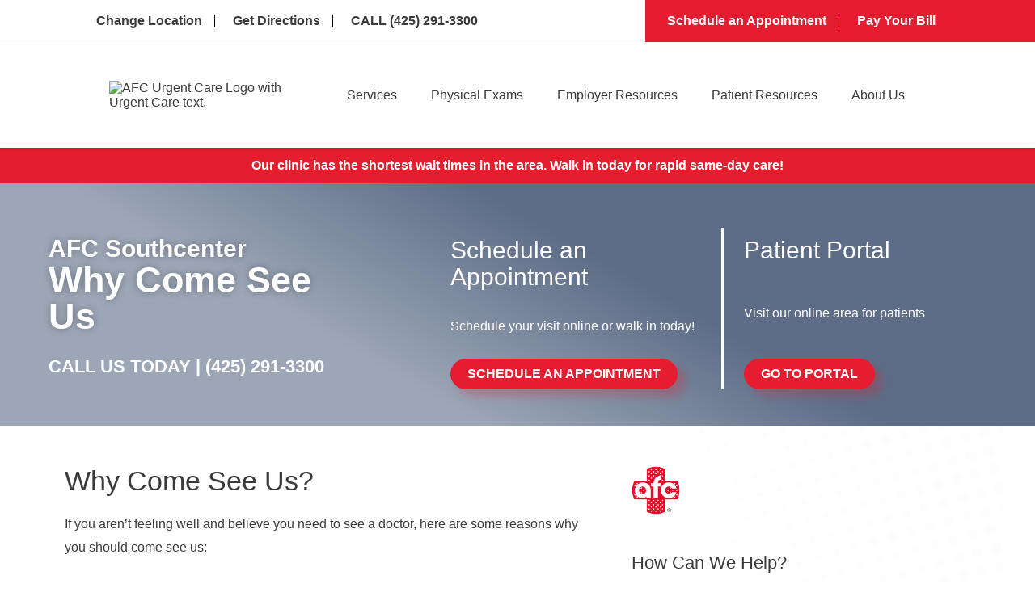

--- FILE ---
content_type: text/html; charset=utf-8
request_url: https://www.afcurgentcare.com/southcenter/resources/why-come-see-us/
body_size: 51533
content:
<!doctype html>
<html lang="en" dir="ltr">
<head>
<title>Reasons to Visit Our Walk-In Clinic in Kent, WA | AFC Urgent Care Southcenter</title>


<link rel="canonical" href="https://www.afcurgentcare.com/southcenter/resources/why-come-see-us/">
<meta name="description" content="Visit our clinic for walk-in urgent care &amp; preventitive care services including occupational health services, school &amp; sport physicals and urgent injury &amp; illness care." />

<meta name="format-detection" content="telephone=no">



<meta property="og:url" content="https://www.afcurgentcare.com/southcenter/resources/why-come-see-us/">
<meta property="og:type" content="website">
<meta property="og:description" content="Visit our clinic for walk-in urgent care &amp; preventitive care services including occupational health services, school &amp; sport physicals and urgent injury &amp; illness care.">
<meta property="og:title" content="Reasons to Visit Our Walk-In Clinic in Kent, WA | AFC Urgent Care Southcenter">
<meta name="viewport" content="width=device-width, initial-scale=1.0, maximum-scale=5.0">
<style type="text/css" id="theme2229">.video-container{position:relative;width:100%;max-width:1000px}.dh-md-8.ps1-left p iframe{max-width:100%}.ac-afc6__map.locationDescription{padding:20px;background:#ffffff}.ac-afc6__offer__content p,.ac-afc6__map__content p{line-height:28px;margin-bottom:15px}.ac-afc6__map__opening-hours__hours{margin-bottom:0!important}.descriptorContainer{display:grid;grid-template-columns:1fr 1fr;width:100%;justify-content:space-around;align-items:center;min-height:650px}.locationDescription .ac-afc6__map__content h2,.locationDescription .ac-afc6__map__content h3{margin-bottom:15px}body .locationDescription .descriptorContainer .btn{color:#E61D30!important;background:none!important;border:none!important;padding:0px!important;box-shadow:none!important;text-decoration:underline!important;text-align:left;margin-top:15px}.locationDescription .ac-afc6__offer__btns{margin-top:40px}.locationDescription .ac-afc6__map__title{font-size:44px;line-height:60px}.locationDescription .ac-afc6__map__content{max-width:unset;padding:10px 40px;line-height:28px;width:100%}.ac-afc6__map.locationDescription .ac-afc6__map__iframe img{height:100%;object-fit:cover;object-position:center center;position:absolute;width:100%;display:block;top:0;bottom:0;right:0;left:0;max-height:1200px}.locationDescription .ac-afc6__map__iframe{position:relative;height:auto;width:100%;min-height:100%;overflow:hidden}.directions-grid article.direction-card p.hoursText{display:flex;justify-content:center;margin:0!important;color:#3a3a3a!important;font-size:0.85rem;text-align:center;line-height:18px!important;text-transform:capitalize!important;font-weight:400!important;margin-block-end:0.2rem!important}body section.services-resources .ai-faq ul li{margin-bottom:5px}article.direction-card .hoursText:nth-child(n+4){display:none!important}.video-container .video-iframe iframe{display:block!important;margin:20px 0}.video-overlay img{width:100%;height:100%}.play-badge{position:absolute;width:84px;height:84px;display:grid;place-items:center;border:none;background:transparent;padding:0;top:44%;left:44%;cursor:pointer;pointer-events:none;filter:drop-shadow(0 6px 18px rgba(0,0,0,.45))}.video-iframe{display:none}header li.navbar-item:nth-child(4) i.fa-chevron-down{display:block!important}.highlight-box.highlight-box-3 .hb-cta__bg{background-image:none}.highlight-box.highlight-box-2 .hb-cta__bg{background-image:url('https://www.afcurgentcare.com/wp-content/uploads/2021/06/ps-highlight-box2.png')}section.appt-info h2.ac-afc6__faq__title{color:#333;font-size:60px;font-weight:700;text-transform:capitalize;margin-top:0px;margin-bottom:60px;text-align:center}section.appt-info .ai-faq .ac-afc6__faq__item__question{width:100%;box-shadow:0 21px 100px 0 rgba(0,0,0,0.05);color:#333;font-size:20px;font-weight:400;cursor:pointer;text-align:left}section.hero.patient-services .hero-info p.heroTitle{font-size:30px}.dh-md-6.ai-img-wrap.right-faq-img img{max-width:100%;max-height:450px;width:100%;object-fit:cover;height:450px}.swiper-slide.ac-afc6__getting-care__item{margin:10px 0}.hb-cta__bg-wrapper{position:absolute;top:0;left:0;width:100%;height:100%;overflow:hidden;z-index:1}.hb-cta__bg{position:absolute;top:0;left:0;width:100%;height:100%;object-fit:cover;object-position:center;height:100%}.myBG{position:absolute;top:0;right:0;width:77%;height:100%;object-fit:cover;z-index:0;object-position:center 27%}@media (min-width:992px){.navbar-item:hover>.nav-dropdown{opacity:1!important;visibility:visible!important;pointer-events:auto!important}.navbar-item:hover{color:#000}.navbar-item .nav-dropdown{opacity:0;visibility:hidden;pointer-events:none;transition:opacity 0.2s ease,visibility 0.2s ease}}li.navbar-item.active ul{display:flex!important}.nav-item.active>.nav-link{color:#000}section.info-banner-2 .dh-row.flex-row.row1{justify-content:space-between}@media all and (min-width:767px){body section.info-banner-2.dh-layout .ib-left{width:25%!important}}body section.location-info.location-info-1.dh-layout .ib-left.dh-md-7{width:100%!important}body div#ae_app{z-index:5!important}.lp-flex-4.dynamic-list.location-regional-Alabama,.lp-flex-4.dynamic-list.location-regional-Alaska,.lp-flex-4.dynamic-list.location-regional-Arizona,.lp-flex-4.dynamic-list.location-regional-Arkansas,.lp-flex-4.dynamic-list.location-regional-California,.lp-flex-4.dynamic-list.location-regional-Colorado,.lp-flex-4.dynamic-list.location-regional-Connecticut,.lp-flex-4.dynamic-list.location-regional-Delaware,.lp-flex-4.dynamic-list.location-regional-Florida,.lp-flex-4.dynamic-list.location-regional-Georgia,.lp-flex-4.dynamic-list.location-regional-Hawaii,.lp-flex-4.dynamic-list.location-regional-Idaho,.lp-flex-4.dynamic-list.location-regional-Illinois,.lp-flex-4.dynamic-list.location-regional-Indiana,.lp-flex-4.dynamic-list.location-regional-Iowa,.lp-flex-4.dynamic-list.location-regional-Kansas,.lp-flex-4.dynamic-list.location-regional-Kentucky,.lp-flex-4.dynamic-list.location-regional-Louisiana,.lp-flex-4.dynamic-list.location-regional-Maine,.lp-flex-4.dynamic-list.location-regional-Maryland,.lp-flex-4.dynamic-list.location-regional-Massachusetts,.lp-flex-4.dynamic-list.location-regional-Michigan,.lp-flex-4.dynamic-list.location-regional-Minnesota,.lp-flex-4.dynamic-list.location-regional-Mississippi,.lp-flex-4.dynamic-list.location-regional-Missouri,.lp-flex-4.dynamic-list.location-regional-Montana,.lp-flex-4.dynamic-list.location-regional-Nebraska,.lp-flex-4.dynamic-list.location-regional-Nevada,.lp-flex-4.dynamic-list.location-regional-New.Hampshire,.lp-flex-4.dynamic-list.location-regional-New.Jersey,.lp-flex-4.dynamic-list.location-regional-New.Mexico,.lp-flex-4.dynamic-list.location-regional-New.York,.lp-flex-4.dynamic-list.location-regional-North.Carolina,.lp-flex-4.dynamic-list.location-regional-North.Dakota,.lp-flex-4.dynamic-list.location-regional-Ohio,.lp-flex-4.dynamic-list.location-regional-Oklahoma,.lp-flex-4.dynamic-list.location-regional-Oregon,.lp-flex-4.dynamic-list.location-regional-Pennsylvania,.lp-flex-4.dynamic-list.location-regional-Rhode.Island,.lp-flex-4.dynamic-list.location-regional-South.Carolina,.lp-flex-4.dynamic-list.location-regional-South.Dakota,.lp-flex-4.dynamic-list.location-regional-Tennessee,.lp-flex-4.dynamic-list.location-regional-Texas,.lp-flex-4.dynamic-list.location-regional-Utah,.lp-flex-4.dynamic-list.location-regional-Vermont,.lp-flex-4.dynamic-list.location-regional-Virginia,.lp-flex-4.dynamic-list.location-regional-Washington,.lp-flex-4.dynamic-list.location-regional-West.Virginia,.lp-flex-4.dynamic-list.location-regional-Wisconsin,.lp-flex-4.dynamic-list.location-regional-Wyoming{display:none}.lp-flex-4.dynamic-list.location-regional-Oregon.City,.lp-flex-4.dynamic-list.location-regional-Washington.Heights,.lp-flex-4.dynamic-list.location-regional-Washington.Township{display:block!important}section.site-map .dh-sm-12>ul>li{list-style:none;color:#3a3a3a;font-size:16px;font-weight:500;text-decoration:none}.sb-formfield--attach-cv{padding:20px 0!important}.sb-formfield--attach-cv label{display:block!important}@media(max-width:1462px){.orchard-list{width:100%!important;display:block}}@media screen and (max-width:425px){section.info-banner-2 p.dontwait{font-size:29px}}@media screen and (max-width:767px){section.info-banner-2 p.dontwait{font-size:32px}li.list3,li.list4{display:none}li.list2{border-right:none!important}.myfirstchildcon,.mysecondchildcon{margin:10px 0}section.appt-info.ac-afc6__faq .ai-faq ul{margin:0;margin-top:0;margin-left:0;padding:0 20px}section.appt-info h2.ac-afc6__faq__title{font-size:32px;margin-bottom:24px}}.dh-md-4.li-left{padding:0 25px!important}}@media screen and (max-width:1025px){section.info-banner-2 p.dontwait{font-size:35px;margin-bottom:10px}.dh-md-8.ps1-left p iframe{max-width:100%}}section.info-banner-2 p.dontwait{color:#ffffff;font-size:40px;font-weight:500;text-transform:uppercase;line-height:1em;margin-bottom:20px}.aboutServices{color:var(--color-red);font-weight:600;font-size:1.875rem;margin:0}.sub-menu-afcmembership{position:absolute;bottom:-60px;z-index:999999999999;background:white;right:-240px;display:none;box-shadow:0 3px 12px rgb(0 0 0 / 15%)}.sub-menu-afcmembership.show{display:block!important}.navbar-item-4 .regularDropdowns{overflow:unset!important}.lp-flex-4.location-regional-Aurora.Colfax br,.lp-flex-4.location-regional-Aurora.Colfax .nearby_location_phone,.lp-flex-4.location-regional-Aurora.Colfax .day-row,.lp-flex-4.location-regional-Aurora.Colfax p.nearby_location_address,.lp-flex-4.location-regional-Aurora.Colfax .container_phone,.lp-flex-4.location-regional-Aurora.Colfax .location_nearby_info_ctas.container_location_map{display:none}.lp-flex-4.location-regional-Aurora.Colfax .mainCTA,.lp-flex-4.location-regional-Five.Points .mainCTA{display:block!important}#nearby-locations-target>div{order:1;min-height:250px}#nearby-locations-target>div.location-regional-Five.Points{order:2!important}#nearby-locations-target>div.location-regional-West.Colfax{order:3!important}#nearby-locations-target>div.location-regional-Aurora.Colfax{order:4!important}.location-regional-Speer h3 a:after{content:"(SP)"}.location-regional-University.Hills h3 a:after{content:"(UH)"}.location-regional-Park.Hill h3 a:after{content:"(PH)"}.location-regional-City.Park h3 a:after{content:"(CP)"}.location-regional-Five.Points h3 a:after{content:"(FP)"}.location-regional-West.Colfax h3 a:after{content:"(WC)"}.location-regional-Highlands h3 a:after{content:"(HL)"}.location-regional-Denver.Leetsdale h3 a:after{content:"(LD)"}.location-regional-University.Hills h3 a:after{content:"(UH)"}.location-regional-Denver.Five.Points h3:after{content:" (FP)"}.location-regional-Aurora.Colfax h3:after{content:" (AC)"}.location-regional-Denver.West.Colfax h3:after{content:" (WC)"}.multilocationContainer{display:flex;justify-content:center;flex-direction:column;align-items:center;padding:80px 0}section.hero .hero-left h3{color:#fff;text-transform:uppercase;margin-bottom:20px;font-family:"Arial",Sans-serif;font-size:42px!important;font-weight:600;line-height:1.1}section.hero .hero-left .heading-box p{font-size:32px;color:#fff;margin-left:0}.multilocationContainer .locationsContainer{display:grid;grid-template-columns:1fr 1fr 1fr 1fr;gap:20px;margin:0!important;justify-content:stretch;max-width:1280px!important;align-items:stretch}.multilocationContainer .locationsContainer .locationAddress{font-size:15px!important}.multilocationContainer .locationsContainer .linksHolder .locationLink a{border-radius:50px;box-shadow:10px 9px 10px 0px rgb(230 29 48 / 25%);padding:10px 20px}.multilocationContainer .locationsContainer .linksHolder .locationLink{justify-content:center}.multilocationContainer .locationsContainer .locationEntry{width:100%!important;margin:0!important;min-height:100%;border-radius:20px;box-shadow:none;border:1px solid #000;text-align:center;display:flex;align-items:center;min-height:300px;justify-content:center}.multilocationContainer .locationsContainer .locationEntry p{font-size:16px;line-height:1.1}.multilocationContainer .locationsContainer .locationEntry p.listingHeading{font-weight:bold;margin-bottom:4px!important}.multilocationContainer .locationsContainer .locationEntry .locationName a{color:#000!important}.multilocationContainer .secondholder{margin-top:40px!important}.posts .entry h3 span span{width:100%!important}.entry p a[style*="font-size:13px"]{background:#e8232d}.location_nearby_item_wrap,.location_nearby_item{height:100%!important}.lp-flex-4{margin:10px 0}body .gm-style-iw.gm-style-iw-c{padding-top:0!important}.patient-services-1 .dh-md-8 .flex-container{row-gap:20px!important}h3.countyHolder{text-align:center;margin-bottom:20px;border-top:1px solid #d8d8d8;padding-top:40px}.alert-banner.centered{display:flex;align-content:center;justify-content:center;flex-direction:column}.marquee{height:50px;width:800px;overflow:hidden;position:relative;margin:0 auto}.marquee div{display:block;width:200%;height:70px;position:absolute;overflow:hidden;animation:marquee 10s linear infinite}.marquee span{float:left;width:50%}@keyframes marquee{0%{left:0}100%{left:-100%}}.customImages-3 .imageColumn img{height:450px}#topnav{background-image:linear-gradient(90deg,#FFFFFF 65%,#e61d30 50%)}#topnav .navbar-container{display:flex;height:56px;height:auto}div#sb-module-10724233 h1{background-color:#ffffff;padding:60px 60px 0px 60px}#topnav .topnav_white{width:65%;padding:15px 20px 15px 0}.posts .entry p a[style*="letter-spacing: 1px;margin-top: 15px"],.clockwise_wait_103 a{background:#e61d30;border-radius:10px}.patient-services-1 ol{margin-left:30px}#topnav .topnav_red{width:35%;background:var(--color-red);padding:15px 0 15px 20px}.post small.meta{display:block}body#page-blog .sb-blog .posts .post h1,body#page-blog .sb-blog .posts .post h3{color:#e8232d}body#page-blog .sb-blog .posts .post .entry{margin-top:30px}.sb-full-post h1{margin-bottom:20px}body .sb-full-post p{margin-bottom:15px!important}li.navbar-item.nav-about-us ul ul.subnav-dropdown-secondary{display:block!important}.dh-md-4.ps1-right img{max-width:100%;height:auto}#topnav ul{list-style:none;display:flex;flex-wrap:wrap;margin-left:-15px;margin-right:-15px;margin-bottom:0!important}div#sb-module-10605166 .entry img{margin-top:0px!important}.embed.gmap .sb-googlemap img{width:100%;height:auto}.main{font-family:Arial;width:100%;display:block;margin:0 auto}.slick-prev:before,.slick-next:before{color:black!important}.main img{width:100%;height:auto;max-height:300px;object-fit:cover}.slider-nav img{max-width:100%}.slider-nav div{margin:0 10px}.slideshow{padding:1rem;max-width:1300px}.slideshow{display:flex;overflow:hidden;perspective-origin:50% 50%;transform-style:preserve-3d;padding:10% 0;opacity:0}.slideshow.in{animation:in 1s ease-in both}.slideshow>img{max-height:80vh;max-width:100%;width:40%;object-fit:contain;margin:20px}.locationsContainer.secondholder{flex-direction:column}#page-home .locationsContainer.secondholder .locationEntry{width:100%}@keyframes in{from{opacity:0}to{opacity:1}}#topnav li{font-family:"Arial",Sans-serif;font-size:16px;line-height:1em;border-right:1px solid black;margin:3px 0}.halfhalfrow{display:flex;margin:40px 0;align-items:flex-start}section.patient-services-3.dh-layout .headline img{margin:0 auto}.paraCentered p{margin-bottom:15px}div#id_date-of-birth_picker{display:block!important}.blueCentered a{background:#E61D30;text-decoration:none;padding:10px 60px}.blueCentered p{margin-bottom:30px}.blueCentered h2{margin-bottom:10px}.blueCentered{background:#465775;text-align:center;color:#ffffff;padding:30px 0;line-height:1.5}.blog-img-wrap img{width:300px;height:230px;object-fit:contain}.slick-slide p{font-size:12px;text-align:center;margin-bottom:0;margin-top:5px}.seventyeight.columnSection h2{color:#ffffff!important;z-index:1000;font-size:24px;margin-top:-35px}.service-icon{text-align:center;display:flex;align-items:center;justify-content:center}.location_nearby_item h2{font-size:24px;line-height:24px;font-weight:700;text-transform:uppercase;margin:20px 0 10px 0}.location_nearby_info h2 a{color:#000000;text-decoration:none}a#toggle:hover{cursor:pointer}.opacity-50{opacity:1}.scheduleContainer{margin-bottom:100px}.scheduleContainer{width:100%;padding:0 100px}.flex.flex-col.space-y-8.lg\:space-y-0.lg\:flex-row.w-full.justify-between.items-center{order:2}input#id_date-of-birth{width:200px!important}input#id_visit-date{width:200px!important}input#[base64]{width:30px;height:30px;margin-right:10px}p.sb-formfield.sb-formfield-5.[base64].form-required label{order:1}img[src*="Cure-Banner"]{height:330px!important;width:100%!important;object-fit:contain}p.sb-formfield.sb-formfield-5.[base64].form-required{display:flex}.halfcolumn{width:50%;margin:0 10px}.bootstrap-datetimepicker-widget.dropdown-menu.bottom{background:#ffffff;border:1px solid #888888;padding:20px!important}.elementor-swiper-button.elementor-swiper-button-prev,.elementor-swiper-button.elementor-swiper-button-next{display:none}#topnav .topnav_red li{border-right:1px solid white;font-size:16px;font-weight:700}section#service-content{max-width:1200px;margin:0 auto}section#service-content li a{color:#E61D30}section.emergency-vs-urgent.dh-layout .embedsocial-hashtag{background:unset!important}.red-bannerText{margin-top:0!important}.blueCentered{padding-bottom:80px}#topnav li:last-of-type{border:none}#page-patient-services section.hero .hero-left h1{font-size:30px!important}#page-patient-services section.hero .hero-left h1 span{font-size:40px;display:block;margin-top:8px}body#page-blog .sb-col:last-child #sb-module-10605168 .box .box-inner .embed div h2{display:none}#page-blog .sb-col:last-child div#sb-module-10605168{padding:20px}#page-patient-services section.hero .hero-left h2{font-size:30px}#topnav .topnav_white li a{color:#3a3a3a;text-decoration:none;margin:0 15px;display:inline-block;font-weight:600}#topnav .topnav_red li a{color:#fff;text-decoration:none;margin:0 15px;display:inline-block}.redBoxSection p strong a{color:#ffffff!important}.location-regional-Denver.West.Colfax .mainCTA,.location-regional-Denver.Five .mainCTA{background:#d8d8d8}.location-regional-Denver.City.Park .mainCTA{background:#d8d8d8}#navbar .nav-dropdown .menu-item{font-size:15px}section.doc-intro.doc-intro-1.dh-layout .di-left h3{font-size:24px;margin-top:25px!important}.containervideo{max-height:600px;overflow:scroll}.location-info .dh-md-4.li-right p a{color:red}section.info-banner-2 .dh-row.flex-row.row1{background:#f9fafb}a.blog-btn{font-size:0}.dh-md-8.ps1-left p a{color:red}.location-regional-Denver.Highlands h3 a:after{content:"(HL)"}.location-regional-Denver.Speer h3 a:after{content:"(SP)"}footer .footer-menu .navbar-links .navbar-item:hover ul.nav-dropdown{display:block}.location-regional-Denver.Park.Hill h3 a:after{content:"(PH)"}.location-regional-Denver.City.Park h3 a:after{content:"(CP)"}.location-regional-Cherry.Creek h3 a:after{content:"(CC)"}.location-regional-Leetsdale h3 a:after{content:"(LD)"}.location-regional-Aurora.Havana h3 a:after{content:"(HA)"}.location-regional-Lakewood h3 a:after{content:"(LW)"}section.hero .hero-left h2,section.hero .hero-left p.businessName{font-size:42px;font-weight:600}.hero.home-page .hero-left h2{font-weight:400}.IDS-wrap iframe{margin:40px 0}.IDS-wrap p.heading-text{font-size:26px;line-height:1}.dh-md-6.di-left ul{margin-left:35px;margin-bottom:15px}section.hero .location-box span{font-size:36px;font-weight:600;text-transform:uppercase}section.location-info h1{font-size:30px;font-weight:700}.dh-sm-4.hero-left h1,.dh-sm-4.hero-left h2:first-child{font-size:30px!important}div#sb-module-10605200 .flex-container{justify-content:center}#page-patient-services section.hero .hero-left h1{color:#fff;font-weight:600;line-height:1em;margin-bottom:20px;font-size:40px;font-family:"Arial",Sans-serif}a.sb-read-tag{font-size:0!important}a.sb-read-tag:after{content:"Read More About This Topic";font-size:15px}.alert-banner p:nth-child(n+2){}.alert-banner p:nth-last-child(2){margin-bottom:0!important}.alert-banner br{display:none}.box-inner .posts a.sb-read-tag{font-size:0!important}.shrink li.navbar-item ul.nav-dropdown.regularDropdowns,.shrink#navbar li.navbar-item ul.nav-dropdown.regularDropdowns{top:unset!important}.box-inner .posts a.sb-read-tag:after{content:"Read More About This Topic";font-size:15px}body#page-about-us .et_pb_text_inner p a{color:red!important}.posts img{max-width:100%;height:auto!important}.embedsocial-hashtag{text-align:center;background:#f5f5f5}.embedsocial-hashtag iframe{max-width:1200px;margin:70px auto}p.highlighted-item a{color:red!important}div#sb-module-10605199 .flex-container{display:flex;align-items:center;justify-content:center}p.highlighted-item{background:#fff;padding:13px 0;margin:-10px!important;margin-bottom:15px!important}#topnav .topnav_white li a:hover{color:#e61d30}.mappedRow{width:100%;display:flex;align-items:center;max-width:1200px}.flexColumn{width:50%;margin:0 15px}.flexColumn h3{color:#455775}.flexColumn iframe{width:100%;min-height:300px}@media all and (max-width:768px){.mappedRow{flex-direction:column}section.appt-info .ai-faq .ac-afc6__faq__item__question{font-size:14px;line-height:1.2}body .siteButton{font-size:16px;padding:10px 40px}.embedsocial-box h2{font-size:26px}.siteButton{font-size:16px;padding:10px 40px}.embedsocial-box{padding-left:20px;padding-right:20px}#topnav ul{margin-left:0;margin-right:0}.flex-container{padding:0 15px!important}li.navbar-item:first-child ul.nav-dropdown{max-height:unset!important}.halfcolumn{width:100%!important}.dh-layout a.btn,.dh-layout a.btn:link,.dh-layout a.btn:active,.dh-layout a.btn:visited,.locationDescription .btn{width:fit-content!important;font-size:14px!important}.highlight-box{margin-bottom:20px;background:none;padding:0px 10px 15px 10px}.flexColumn{width:100%}}section.patient-services-4.dh-layout li{margin-left:35px}@media all and (min-width:992px){#navbar li.navbar-item ul.nav-dropdown.regularDropdowns{width:unset;background:#fff;padding:0;position:absolute;z-index:5;box-shadow:0 3px 12px rgb(0 0 0 / 15%);list-style:none;transition:opacity ease-in-out 3s;border-top:2px solid #0274be;top:70%!important;left:unset;align-items:unset;justify-content:unset;transition:.3s;flex-wrap:wrap}.subnav-dropdown{position:relative;left:0}ul.subnav-dropdown li.menu-item{min-width:240px;display:flex}ul.subnav-dropdown.subnav-dropdown-secondary li a{min-width:200px}ul.subnav-dropdown li.menu-item{background:#eeeeee;border-top:1px solid #d8d8d8;border-bottom:1px solid #d8d8d8}#navbar nav ul.navbar-links li.navbar-item:hover ul.nav-dropdown.regularDropdowns::-webkit-scrollbar-thumb{background:#888888;border-radius:10px}#navbar nav ul.navbar-links li.navbar-item:hover ul.nav-dropdown.regularDropdowns::-webkit-scrollbar-track{box-shadow:inset 0 0 5px grey;border-radius:10px}#navbar nav ul.navbar-links li.navbar-item:hover ul.nav-dropdown.regularDropdowns::-webkit-scrollbar{width:6px}#navbar nav ul.navbar-links li.navbar-item:hover ul.nav-dropdown.regularDropdowns{display:flex!important;opacity:1;flex-direction:column}.nav-dropdown.regularDropdowns li{font-size:unset;min-width:240px}}#topnav .topnav_red li a:hover{color:#fff;text-decoration:underline}#topnav li i{color:#E61D30;padding-right:7px}#topnav .topnav_red li i{color:#fff}.lp-flex-4.location-regional-Greenville{display:none}.IDS-wrap .meta-info{display:none}.IDS-wrap .fusion-sharing-box.share-box{display:none}.IDS-wrap p.no-comments{display:none}:root{--navbar-bg-color:#fff;--navbar-text-color:#3a3a3a;--navbar-text-color-focus:#0274be;--navbar-bg-contrast:#3a77be;--color-red:#e61d30}*{box-sizing:border-box;margin:0;padding:0}main{min-height:100vh;display:flex;align-items:center;justify-content:center}.location-box h4 div{font-size:18px;max-width:400px;margin:10px auto}#navbar{--navbar-height:64px;height:auto;background-color:var(--navbar-bg-color);left:0;right:0;box-shadow:0 2px 4px rgba(0,0,0,0.15);position:relative;z-index:5}.navbar-container{display:flex;justify-content:space-between;height:100%;align-items:center;max-width:1200px;padding-left:1.4rem;padding-right:1.4rem;margin-left:auto;margin-right:auto}.navbar-logo img{max-width:250px;width:100%;aspect-ratio:1/1;object-fit:cover}section.bottom-bar.dh-layout{padding-bottom:25px}nav.navbar-container{flex-wrap:wrap}.home-link,.navbar-link{color:var(--navbar-text-color);transition:color 0.2s ease-in-out;text-decoration:none;display:flex;font-weight:400;align-items:center;transition:background-color 0.2s ease-in-out,color 0.2s ease-in-out}.navbar-link{justify-content:center;width:100%;padding:0 1em;line-height:30px;font-weight:normal!important;font-size:16px}.subpage-intro.dh-layout .ps1-left ol{margin-bottom:35px}header .navbar-link:focus,header .navbar-link:hover{color:var(--navbar-text-color-focus)}.subpage-intro .dh-md-8.ps1-left li{margin-left:35px}section.patient-services-1.subpage-intro.dh-layout .c-1200 ul{margin-bottom:35px;margin-top:20px;margin-left:35px}section.patient-services-1.subpage-intro.dh-layout a.btn{margin-bottom:30px!important}header .menu-item .fa-chevron-right .panel-pane.pane-views-panes.pane-front-services-panel-pane-2{display:none}section.subpage-intro h3.elementor-tab-title{margin-top:40px!important;margin-bottom:10px!important}.navbar-link:active{background-color:var(--navbar-bg-contrast);color:#fff}.navbar-item:hover>.navbar-link,.navbar-item:active>.navbar-link,.navbar-link:active{color:#0274be}.navbar-logo{padding:1em 1em 1em 0}.elementor-widget-container li{margin-left:35px}.navbar-toggle{cursor:pointer;border:none;background-color:transparent;width:40px;height:40px;display:flex;align-items:center;justify-content:center;flex-direction:column;outline:none}.navbar-toggle:active{background:transparent}.icon-bar{display:block;width:25px;height:4px;margin:2px;transition:background-color 0.2s ease-in-out,transform 0.2s ease-in-out,opacity 0.2s ease-in-out;background-color:var(--navbar-text-color)}.navbar-toggle:focus .icon-bar,.navbar-toggle:hover .icon-bar{background-color:var(--navbar-text-color-focus)}#navbar.opened .navbar-toggle .icon-bar:first-child,#navbar.opened .navbar-toggle .icon-bar:last-child{position:absolute;margin:0;width:30px}#navbar.opened .navbar-toggle .icon-bar:first-child{transform:rotate(45deg)}#navbar.opened .navbar-toggle .icon-bar:nth-child(2){opacity:0}#navbar.opened .navbar-toggle .icon-bar:last-child{transform:rotate(-45deg)}.navbar-menu{position:fixed;top:var(--navbar-height);bottom:0;transition:opacity 0.2s ease-in-out,visibility 0.2s ease-in-out,left 0.2s ease-in-out,right 0.2s ease-in-out;opacity:0;visibility:hidden;margin-left:auto}a.et_pb_button.et_pb_button_0.et_pb_bg_layout_light{color:#fff!important}.navbar-menu.attached{left:0;right:0}#navbar.opened .navbar-menu{background-color:rgba(0,0,0,0.4);opacity:1;visibility:visible}.et_pb_module.et_pb_fullwidth_code{margin:30px 0}.navbar-links{list-style-type:none;max-height:0;overflow:visible;position:absolute;background-color:var(--navbar-bg-color);display:flex;flex-direction:column;align-items:center}.attached .navbar-links{left:0;right:0}.navbar-item{margin:0;width:auto;position:relative}.navbar-item i{padding-left:10px;font-size:12px}.navbar-item i.fa.fa-chevron-right{position:absolute;right:30px;top:23px}.nav-dropdown{position:absolute;display:none;z-index:5;box-shadow:0 3px 12px rgba(0,0,0,0.15);background:#fff;list-style:none;padding:0;transition:opacity ease-in-out .3s;border-top:2px solid #0274be;top:100%}.nav-dropdown li{min-width:240px;position:relative}.nav-dropdown li a{padding:0 20px;text-decoration:none}.nav-dropdown .menu-link{padding:.9em 1em;display:block}.subnav-dropdown{position:absolute;left:240px;top:0;display:none;z-index:5;box-shadow:0 3px 12px rgba(0,0,0,0.15);background:#fff;list-style:none;padding:0;transition:opacity ease-in-out .3s;box-shadow:0 4px 10px -2px rgb(0 0 0 / 10%)}nav ul li .nav-dropdown li:hover .subnav-dropdown{display:block;opacity:1}.nav-dropdown .navbar-item i{padding-left:10px;font-size:12px;position:absolute;right:1em;top:50%}header nav a{color:#3a3a3a}header nav a:focus,header nav a:hover{color:var(--navbar-text-color-focus)}.menu-toggle,.submenu-toggle{display:none}@media (max-width:1200px){#topnav{background-image:none}#topnav .navbar-container{flex-direction:column;padding:0}body #topnav .topnav_white,body #topnav .topnav_red{width:100%!important;padding:15px 20px}}@media all and (max-width:1475px){section.location-info .li-left{width:39.666667%!important}section.location-info .li-center{width:27%!important}}@media all and (max-width:1400px){.nav-dropdown.regularDropdowns li{min-width:210px}section.hero .hero-left h3{font-size:33px!important}section.hero .hero-left .heading-box p{font-size:24px}}@media all and (max-width:1340px){.navbar-container{max-width:1100px}}@media all and (max-width:1250px){.home-page .dh-lg-1{width:3.333333%!important}section.hero .hero-left h2{font-size:30px!important}.home-page .dh-lg-6{width:60%!important}.navbar-container{max-width:1040px}.nav-dropdown.regularDropdowns li{max-width:190px}.nav-dropdown .menu-link{padding:0.9em 0.5em}div#topnav .navbar-container{max-width:unset}}@media all and (max-width:1145px){#navbar .nav-dropdown .menu-item{font-size:13px}.descriptorContainer .ac-afc6__map__iframe{width:100%}.ac-afc6__map.locationDescription .ac-afc6__map__iframe img{object-fit:cover;position:relative;max-height:350px}.locationDescription .ac-afc6__map__title{font-size:32px;line-height:40px}.locationDescription .ac-afc6__map__content{width:100%;padding:10px 15px}.locationDescription .descriptorContainer .ac-afc6__map__content h2,.locationDescription .descriptorContainer .ac-afc6__map__content h3{width:100%;text-align:left}.descriptorContainer{display:flex;flex-direction:column}.nav-dropdown.regularDropdowns li{min-width:165px}.navbar-logo img{max-width:60px;height:auto}.navbar-link{font-size:14px}.navbar-container{max-width:900px}}@media only screen and (min-width:992px) and (max-width:1300px){.dh-sm-6.dh-md-4.hero-info{min-height:200px;display:flex!important;flex-direction:column;justify-content:space-between;align-items:flex-start}.hero-info a.btn{width:fit-content}}@media screen and (min-width:992px){.navbar-toggle{display:none}#navbar .navbar-menu,#navbar.opened .navbar-menu{visibility:visible;opacity:1;position:static;display:block;height:100%}#navbar .navbar-links,#navbar.opened .navbar-links{margin:0;padding:0;box-shadow:none;position:static;flex-direction:row;list-style-type:none;max-height:max-content;width:100%;height:100%}#navbar .navbar-link:last-child{margin-right:0}}#page-blog .columns-inner{padding-top:0px!important}@media (max-width:991px){.attached .navbar-links{border-bottom:1px solid #eaeaea}#page-home .dh-md-5.dh-lg-6.hero-right{padding:20px!important}img.hero-img-AFC5.mobile-hero{display:block!important;margin:0 auto}.myBG{display:none}section.hero.home-page.dh-layout .dh-container .flex-row{margin:0 auto}.dh-md-4.li-left.google_map iframe{max-width:100%}section.hero .hero-left .heading-box .businessName{font-size:25px!important}#page-blog .columns .sb-blog,div#sb-module-10724233 h1{padding:20px}.navbar-item a i.fa.fa-chevron-down{visibility:hidden}.flex-container .lp-flex-4{width:100%!important;flex-basis:100%}ul.nav-dropdown.regularDropdowns{flex-direction:column!important}.quartercolumn.headshots{width:100%}.quartercolumn.headshots img{width:200px}#topnav .topnav_red li a{margin:0 10px;border:2px solid #fff;padding:10px 15px;border-radius:10px}.posts span{max-width:100%!important}.posts img{max-width:100%;width:100%!important}.sb-feed-post img{width:100%;height:auto!important}#topnav .topnav_red li a:hover{color:red;background:#fff}#topnav .topnav_red li a:hover i{color:red}#navbar .navbar-links,#navbar.opened .navbar-links{width:100%;max-height:none}#navbar .navbar-menu{position:unset;border-top:1px solid red;border-top-width:1px;border-style:solid;border-color:#eaeaea;background-color:#f9f9f9;display:block;width:100%;flex:auto;order:4;margin-left:auto;line-height:3;border:none;z-index:10}.navbar-toggle{text-align:right;-js-display:flex;display:flex;justify-content:center;align-self:center;line-height:3}.home-link{display:flex;flex:1;align-self:center;text-align:left;padding-bottom:0;line-height:1;padding-right:1em}.navbar-container{align-items:stretch;position:relative}#navbar .navbar-links{background:#f9f9f9;align-items:flex-start;padding:0}.navbar-item{display:block;width:100%}.navbar-item i{display:none}.menu-toggle,.submenu-toggle{display:none;position:absolute;right:5px;top:0;padding:0 14px;display:inline-block;border:none;text-align:center;background:transparent;outline:none}.menu-toggle i{font-family:"Font Awesome 5 Pro"}.menu-toggle i,.submenu-toggle i{font-weight:400;line-height:3;font-size:16px;display:inline;padding:0}.menu-toggle.active i:before,.submenu-toggle.active i:before{content:'\f077'}.navbar-link,.nav-dropdown .menu-link{padding:0 20px;display:block;line-height:3;font-size:15px;width:100%;border-bottom:1px solid #eaeaea}.navbar-item:first-of-type .navbar-link{border-top:1px solid #eaeaea}.nav-dropdown,.subnav-dropdown{position:relative;border:none;box-shadow:none;background:#f9f9f9}.subnav-dropdown{width:100%;left:30px}header .nav-dropdown .menu-link{padding-left:30px}header .nav-dropdown .menu-link:before{content:'\f054';font-size:.65em;display:inline-block;margin-right:5px;font-weight:300;font-family:'Font Awesome 5 Pro'}header .navbar-item.active .navbar-link{color:#0274be!important}header .menu-item.active>.menu-link{color:#0274be!important}}@media all and (max-width:1000px){#topnav ul{justify-content:center}.schedulingSection .twentytwo.columnSection{display:none}.schedulingSection.sectionRow{flex-direction:column}.schedulingSection.sectionRow{padding:60px 20px 0px 20px}.seventyeight.columnSection{width:100%}}@media all and (max-width:1200px){#topnav .topnav_white{display:none}}#options{display:flex;flex-direction:column}.margin-top-20{margin-top:20px!important}.alert-banner{background:#E41E2F;color:#ffffff;font-weight:bold;padding:12px 0}.gm-style-mtc,.gm-svpc,.gm-style-cc,.gmnoprint,.gm-control-active.gm-fullscreen-control{display:none}body{background:#fff;font-family:"Arial",Sans-serif;color:#3a3a3a;-webkit-font-smoothing:antialiased;-moz-osx-font-smoothing:grayscale}body>.container{width:100%!important;max-width:100%!important;padding:0!important;margin:0!important;overflow:hidden}.wrapper{overflow:hidden}ul{margin-left:unset}.dh-container{padding-left:40px;padding-right:40px;margin-right:auto;margin-left:auto;width:100%;max-width:1500px}.dh-container.c-1200{max-width:1200px}.dh-container.c-100{max-width:100%;padding:0}.service-content-link{color:#fff!important;cursor:pointer}@media (max-width:600px){.dh-container{padding-left:15px;padding-right:15px}section.patient-services-1.subpage-intro.dh-layout .c-1200 ul{margin-left:5px}a.info-btn{width:260px}a.btn{width:210px!important}}.dh-layout a,.dh-layout a:link,.dh-layout a:visited{text-decoration:none;color:#3a3a3a}.dh-layout a:hover,.dh-layout a:focus,.dh-layout a:active{color:#e61d30;text-decoration:none}.dh-layout h1,.dh-layout h2,.dh-layout h3,.dh-layout h4,.dh-layout h5,.dh-layout h6{margin-top:0!important;line-height:1.1;margin-bottom:20px;position:relative;font-family:"Arial",Sans-serif;color:#3a3a3a;font-weight:400}.dh-layout p{color:#3a3a3a;line-height:1.85;font-size:16px;margin-bottom:15px;margin-top:0}section.patient-services-1.subpage-intro.dh-layout .IDS-wrap ul li{margin-left:35px}.dh-flex-stretch{align-items:stretch}.dh-layout p strong{font-weight:600}h2.lg-heading,.afc-difference-heading{color:#000000;font-family:"Arial",Sans-serif;font-size:60px;font-weight:300;text-transform:capitalize;line-height:1em;margin:0}.afc-difference-heading{margin-bottom:30px;display:block}.dh-layout a.btn,.dh-layout a.btn:link,.dh-layout a.btn:active,.dh-layout a.btn:visited,.locationDescription .btn{font-size:16px!important}@media (max-width:991px){h2.lg-heading,.afc-difference-heading{font-size:55px}a.info-btn{width:260px}a.btn{width:260px!important}}@media (max-width:860px){section.location-info .li-right{width:100%!important}section.location-info .li-center{width:100%!important;padding:30px}}@media (max-width:767px){h2.lg-heading,.afc-difference-heading{font-size:50px}.dh-layout p,.dh-layout ul{line-height:1.7;font-size:15px}.dh-layout a.btn,.dh-layout a.btn:link,.dh-layout a.btn:active,.dh-layout a.btn:visited,.locationDescription a.btn{font-size:16px!important}.halfhalfrow{flex-direction:column}.halfhalfrow .halfcolumn{margin:10px 0}body#page-home section h2{margin-top:20px!important}}@media only screen and (max-width:650px){.custom-empty-space{display:none}}@media (max-width:600px){}@media (max-width:500px){.urgent-care-in::before,.urgent-care-in::after{display:none}.elementor-element.elementor-element-33e5a4c.elementor-widget__width-initial.elementor-absolute.elementor-widget-tablet__width-initial.elementor-widget.elementor-widget-image .elementor-widget-container,.elementor-element.elementor-element-33e5a4c.elementor-widget__width-initial.elementor-absolute.elementor-widget-tablet__width-initial.elementor-widget.elementor-widget-image,section.elementor-section.elementor-top-section.elementor-element.elementor-element-55e1ebd.elementor-section-full_width.elementor-section-height-min-height.elementor-section-height-default.elementor-section-items-middle,.elementor-45540 .elementor-element.elementor-element-55e1ebd>.elementor-container,.elementor-column.elementor-col-100.elementor-top-column.elementor-element.elementor-element-04a47da,.elementor-column.elementor-col-100.elementor-top-column.elementor-element.elementor-element-04a47da .elementor-widget-wrap{min-height:305px!important;width:100%}body:not(.rtl) .elementor-45540 .elementor-element.elementor-element-33e5a4c{transform:translateX(-100px);left:0!important}.elementor-45540 .elementor-element.elementor-element-7c69703,section#pricing{top:-210px}section#pricing{top:-210px;margin-bottom:-210px}}}@media (max-width:390px){body .hero-grid .embedsocial-hashtag iframe{min-width:342px}.hero-grid .embedsocial-hashtag{left:0}body .hero-grid .embedsocial-hashtag{left:0!important}}@media all and (max-width:372px){body .hero-grid .embedsocial-hashtag iframe{width:121%!important;left:-8px}}@media (max-width:346px){.hero-grid .embedsocial-hashtag iframe{left:-28px}}@media (max-width:425px){.dh-layout p{line-height:1.4}#topnav .topnav_red li a{margin:0 5px;padding:8px 8px}}a.phone-link{display:inline-block}.centered{text-align:center}section.dh-layout{padding-top:50px;padding-bottom:0px;position:relative;background:#fff}.dh-row.flex-row{display:flex;display:-ms-flexbox;display:-webkit-flex;width:100%}@media (max-width:767px){section.dh-layout .flex-row{flex-direction:column!important}.dh-row.flex-row{width:auto!important}.slick-dots{position:relative!important}.slick-dots li{margin-left:10px!important}.ctaTop{width:100%!important}#navbar.opened .navbar-menu>ul.navbar-links{height:calc(100vh - 150px);align-items:flex-start;overflow:scroll;visibility:visible!important}ul.navbar-links{visibility:hidden!important}#navbar.opened .navbar-menu>ul.navbar-links .nav-dropdown{top:0}}#navbar nav.navbar-container a.btn{width:fit-content!important;display:inline-block;margin-bottom:0;text-align:center;vertical-align:middle;-ms-x-action:manipulation;touch-action:manipulation;cursor:pointer;background-image:none;line-height:1;word-wrap:normal;word-break:break-word;border-radius:0;-webkit-user-select:none;-moz-user-select:none;-ms-user-select:none;user-select:none;-webkit-transition:all .3s;-o-transition:all .3s;transition:all .3s;color:#fff;text-decoration:none!important;font-family:"Arial",Sans-serif;font-size:15px;font-weight:600;text-transform:uppercase;background-color:#E61D30;border-style:solid;border-width:1px;border-color:#E61D30;border-radius:50px;box-shadow:10px 9px 10px 0px rgba(230.00000000000006,29.000000000000018,48.00000000000017,0.25);padding:12px 20px;height:fit-content}#navbar nav#navbar-submenu-order a.btn:hover,#navbar nav#navbar-submenu-order a.btn:focus{border-color:#455775;background-color:#455775;color:#fff}.dh-layout a.btn,.dh-layout a.btn:link,.dh-layout a.btn:active,.dh-layout a.btn:visited,.entry a.btn,.locationDescription .btn{text-shadow:none;display:inline-block;margin-bottom:0;text-align:center;vertical-align:middle;-ms-x-action:manipulation;touch-action:manipulation;cursor:pointer;background-image:none;line-height:1;word-wrap:normal;word-break:break-word;border-radius:0;-webkit-user-select:none;-moz-user-select:none;-ms-user-select:none;user-select:none;-webkit-transition:all .3s;-o-transition:all .3s;transition:all .3s;color:#fff;text-decoration:none!important;font-family:"Arial",Sans-serif;font-size:20px;font-weight:600;text-transform:uppercase;background-color:#E61D30;border-style:solid;border-width:1px;border-color:#E61D30;border-radius:50px;box-shadow:10px 9px 10px 0px rgba(230.00000000000006,29.000000000000018,48.00000000000017,0.25);padding:10px 20px;min-width:150px}.dh-layout a.btn:hover,.dh-layout a.btn:focus,.locationDescription a.btn:hover{border-color:#455775;background-color:#455775;color:#fff}.dh-layout a.btn.sm{font-size:17px;padding:8px 20px}.dh-layout a.btn.lg{padding:15px 45px}.dh-layout a.info-btn,.dh-layout a.info-btn:link,.dh-layout a.info-btn:active,.dh-layout a.info-btn:visited{font-family:"Arial",Sans-serif;font-size:18px;font-weight:600;color:#FFFFFF;background-color:#3E434A00;border:2px solid #fff!important;border-radius:50px 50px 50px 50px;padding:10px 40px 10px 40px;box-shadow:none;text-align:center}.dh-layout a.info-btn:hover,.dh-layout a.info-btn:focus{color:#3E434A;background-color:#FFFFFF}.mobile-only{display:none;box-shadow:none!important}@media (max-width:700px){.mobile-only{display:block}}.alert-banner{background:#e41e2f;padding:10px}.alert-banner p{font-family:"Arial",Sans-serif;font-size:16px;color:#fff;font-weight:600;line-height:1.5;margin:0}section.hero{padding-top:40px;padding-bottom:40px;overflow-x:hidden}section.hero.about-hero{background:url(https://www.afcurgentcare.com/wp-content/uploads/2021/06/about-us-hero-bg.jpg);background-size:cover;background-position:0px -7px;background-repeat:no-repeat;padding-top:50px;padding-bottom:50px}section.hero .hero-overlay{background-color:transparent;background-image:linear-gradient(90deg,#455775 26%,#F2295B00 59%);opacity:1;transition:background 0.3s,border-radius 0.3s,opacity 0.3s;height:100%;width:100%;top:0;left:0;position:absolute}section.hero a.phone-link{color:#fff}section.hero .heading-box{margin-bottom:20px;padding:30px;margin-bottom:20px;position:relative}section.hero .heading-box:before{border-image:none;content:"";height:80%;position:absolute;right:-8px;top:-8px;width:50%;transition:all 1s ease 0s;color:#fff;border-right:solid 2px;border-top:solid 2px}section.hero .heading-box:after{border-image:none;content:"";height:80%;position:absolute;left:-8px;bottom:-8px;width:50%;transition:all 1s ease 0s;color:#fff;border-left:solid 2px;border-bottom:solid 2px}section.hero .hero-left h2,section.hero .hero-left h1,section.hero .hero-left p.businessName{color:#fff;margin-bottom:20px;font-family:"Arial",Sans-serif;font-size:42px;font-weight:600!important;line-height:1.1;margin:0}#page-home section.hero .hero-left h1{text-transform:uppercase}section.hero .hero-left h2,section.hero .hero-left p.businessName{color:#fff;text-transform:uppercase;margin-bottom:20px;font-family:"Arial",Sans-serif}section.hero .hero-left p{margin-left:30px;margin-bottom:0;color:#fff;font-family:"Arial",Sans-serif;font-size:22px}section.hero .hero-right{display:flex;flex-direction:column;justify-content:flex-end;padding:0}section.hero .location-box{background-color:#FFFFFF;transition:background 0.3s,border 0.3s,border-radius 0.3s,box-shadow 0.3s;padding:25px 20px 20px 20px;border-radius:75px 0px 75px 0px;margin-bottom:0;margin-top:15px;text-align:center}section.hero .location-box h1{font-family:"Arial",Sans-serif;font-size:48px;font-weight:600;text-transform:uppercase;margin-bottom:-2px;line-height:1}section.hero .location-box span{font-family:"Arial",Sans-serif;text-transform:uppercase;color:#3a3a3a;margin-bottom:2px}section.hero .location-box .lb-row{display:flex}section.hero .location-box .lb-left,section.hero .location-box .lb-right{width:50%;padding:10px 10px 0 10px}section.hero .location-box p{font-size:15.5px;line-height:1.5;text-align:left;margin-bottom:7px}section.hero .location-box form{display:flex;width:100%;padding:10px}section.hero .location-box form input{width:70%;background-color:#fafafa;padding:.75em;border:1px solid #eaeaea;text-align:center}section.hero .location-box form button{width:30%;background:#e61d30;border:0;color:#fff}section.hero .location-box form button:hover{cursor:pointer}form.contact-form.sb-form-authorization-form select{padding:15px 18px}.hero-mobile-img{display:none;background-size:cover;background-position:center}.about-hero.hero-mobile-img{background:url(https://www.afcurgentcare.com/wp-content/uploads/2021/06/about-us-hero-bg.jpg);background-size:cover;background-position:top right}@media (max-width:991px){.hero-mobile-img{display:block;height:auto;max-width:100%}body section.hero.home-page.dh-layout{background:#455775!important;padding-top:30px!important;padding-bottom:20px!important}section.hero .flex-row{flex-direction:column}section.hero .hero-left{text-align:center}section.hero .heading-box{padding:0;margin-bottom:10px}section.hero .heading-box:before,section.hero .heading-box:after{border:none}section.hero .hero-left h1{font-size:55px}section.hero .hero-left h2,section.hero .hero-left h3{font-size:24px!important}section.hero .hero-left p{font-size:18px!important;margin:0}section.appt-info .right-faq-img .ai-img{height:100%;min-height:auto!important}}@media (max-width:767px){section.hero .hero-left h1{font-size:46px}}@media (max-width:525px){section.hero .location-box .lb-row{flex-direction:column;align-items:center}section.hero .location-box p{text-align:center}section.hero .location-box .lb-left,section.hero .location-box .lb-right{width:100%}}section.info-banner{background:#3E434A;padding:35px 0}section.info-banner .flex-row{align-items:center}section.info-banner .ib-right{display:flex;flex-wrap:wrap;align-items:center;justify-content:center}section.info-banner .info-btn{margin:10px}section.info-banner .info-btn:last-of-type{background-color:#fff;border:2px solid #fff!important;color:#3E434A}section.info-banner a.info-btn:last-of-type:hover{background:transparent;border:2px solid #fff!important;color:#fff}section.info-banner .info-title{font-size:26px;font-weight:500;margin:0px!important;color:#fff}section.info-banner p,section.info-banner .info-text{color:#FFFFFF;font-family:"Arial",Sans-serif;font-size:18px;margin-top:0px!important}section.info-banner .ib-content{position:relative;margin-left:55px;display:flex;align-items:center}section.info-banner .ib-content:before{content:'\f3c5';font-family:'Font Awesome 5 Pro';font-size:35px;font-weight:600;color:#fff;position:relative;left:-55px}@media (max-width:991px){section.info-banner{text-align:center;padding-bottom:20px}section.info-banner .info-title{margin:5px 0!important}section.info-banner .flex-row{flex-direction:column}section.info-banner .dh-sm-8,section.info-banner .dh-sm-4{width:100%}section.info-banner .ib-content{margin-bottom:15px;margin-left:0;flex-direction:column}section.info-banner .ib-content:before{position:relative;left:0;top:-10px}}@media (max-width:525px){section.info-banner .ib-right{flex-direction:column}}section.location-info{padding:0px 25px 0px 0px}section.location-info .dh-container{max-width:100%;padding:0}section.location-info .btn{width:fit-content}section.location-info .li-center{padding-top:20px;padding-left:25px;padding-right:25px}section.location-info .li-center img{margin-bottom:15px}section.location-info .li-right{display:flex;justify-content:center;flex-direction:column;padding:20px 0}section.location-info h2{font-size:30px;font-weight:700}section.location-info .gmap>div{overflow:hidden}@media screen and (min-width:1200px){section.location-info .li-left{width:46.66666667%}section.hero.home-page{min-height:430px}section.location-info .li-center{width:20%}}@media screen and (max-width:991px){section.location-info{padding:0 40px}section.location-info .dh-row.flex-row{flex-wrap:wrap;align-items:center}section.location-info .gmap{margin:0 -40px}section.location-info .li-left{width:100%!important}section.location-info .li-center{width:40%}section.location-info .li-right{width:60%;padding:30px 15px}}@media (max-width:767px){section.location-info .gmap{position:relative}section.location-info .li-center{width:100%!important;padding-top:30px}section.location-info .li-right{margin-top:15px;width:100%}}@media (max-width:500px){section.location-info .gmap{position:relative;padding:0}section.location-info .gmap>div{height:190px!important;position:relative!important}}h3.clinic-hours-heading{padding-top:20px}.store-hours .hours-box{max-width:350px;min-width:230px;margin:0 auto}.store-hours .day-row{line-height:1.1;width:100%;display:flex;display:-ms-flexbox;display:-webkit-flex;-webkit-flex-wrap:wrap;-ms-flex-wrap:wrap;flex-wrap:wrap;-webkit-justify-content:space-between;-ms-flex-pack:between;justify-content:space-between}.store-hours .day-row p{font-size:14px;display:inline-block;line-height:1.2;margin:0;margin-right:20px;padding:4px 0 2px 0}.store-hours .day-row p.day{}.store-hours .day-row .hours{text-align:right}section.doc-intro{padding-bottom:0}section.doc-intro .dh-container{max-width:1200px}section.doc-intro h2{font-size:52px;line-height:1em;font-weight:400}section.doc-intro .btn{margin-top:20px}section.doc-intro img{max-width:100%}.members-hp-intro .dh-container{max-width:1200px}.members-hp-intro .dh-md-6:last-child{text-align:center}@media screen and (min-width:992px){section.doc-intro .di-left{width:54%;padding-bottom:60px}section.doc-intro .di-right{width:46%;display:flex;flex-direction:column;align-items:flex-end}}@media screen and (max-width:991px){section.doc-intro .dh-row.flex-row{flex-direction:column}#navbar .nav-dropdown .menu-item{width:100%;max-width:100%}section.doc-intro .dh-container,.members-hp-intro .dh-container{padding:0 40px}section.doc-intro img{max-width:100%;height:auto}section.doc-intro .di-right{text-align:center}section.doc-intro h2{font-size:55px}}@media all and (max-width:1500px){section.hero .hero-left h2{font-size:42px}}.dh-layout a.info-btn,.dh-layout a.info-btn:link,.dh-layout a.info-btn:active,.dh-layout a.info-btn:visited{font-size:15px}@media (max-width:767px){section.doc-intro h2{font-size:50px}section.doc-intro .btn{margin:0 auto}section.doc-intro .di-left{padding-bottom:35px}}.dh-layout a.info-btn,.dh-layout a.info-btn:link,.dh-layout a.info-btn:active,.dh-layout a.info-btn:visited{font-size:15px}section.info-banner-2{padding:0;overflow-x:hidden}section.info-banner-2 .dh-container{max-width:100%;padding:0}section.info-banner-2 .dh-row{margin:0}section.info-banner-2 .ib-left{display:flex;align-items:center;justify-content:center}section.info-banner-2 .ib-right{background:#3e434a;display:flex;align-items:center;justify-content:center;padding:20px 35px}section.info-banner-2 .ib-right .dh-row{max-width:1200px}section.info-banner-2 .ib-right .dh-sm-9,section.info-banner-2 .ib-right .dh-sm-3{padding:10px}section.info-banner-2 .ib-right .ib-buttons{display:flex;flex-direction:column;align-items:center;justify-content:center}section.info-banner-2 .info-btn{margin:10px 0px;font-family:"Arial",Sans-serif;font-size:18px!important;font-weight:700;fill:#FFFFFF;color:#FFFFFF;background-color:#3E434A00;border:2px solid #fff!important;border-radius:50px 50px 50px 50px;padding:10px 40px 10px 40px;box-shadow:none;min-width:200px;text-align:center;line-height:1.4em;width:100%;max-width:280px}section.info-banner-2 .info-btn:first-of-type{background-color:#fff;border:2px solid #fff!important;color:#3E434A}section.info-banner-2 .info-btn:first-of-type:hover{background-color:#3E434A;border:2px solid #fff!important;color:#fff}section.info-banner-2 h2{color:#ffffff;font-family:"Poppins",Sans-serif;font-size:40px;font-weight:500;text-transform:uppercase;line-height:1em;margin-bottom:20px}section.info-banner-2 p{color:#FFFFFF;font-size:24px;font-weight:400}section.info-banner-2 .phone-link{color:#FFFFFF}@media screen and (max-width:1025px){section.info-banner-2 .flex-row.row1{flex-direction:column}section.info-banner-2 .ib-left{width:100%}section.info-banner-2 .ib-right{width:100%}section.info-banner-2 .ib-right .dh-sm-9{width:70%}section.info-banner-2 .ib-right .dh-sm-3{width:30%;padding:0}section.info-banner-2 h2{font-size:35px;margin-bottom:10px}}@media screen and (max-width:767px){section.info-banner-2{text-align:center}section.info-banner-2 p{margin:0}section.info-banner-2 .ib-right .dh-sm-9{width:100%}section.info-banner-2 .ib-right .dh-sm-3{width:100%}section.info-banner-2 h2{font-size:32px}}@media screen and (max-width:425px){section.info-banner-2 h2{font-size:29px}.ps1-left #text-4 h1{font-size:30px}}section.covid-safety img{margin-bottom:20px}section.covid-safety .cs-item{padding:0 40px;position:relative}section.covid-safety h2{color:#000000;font-family:"Poppins",Sans-serif;font-size:65px;font-weight:400;line-height:0.9em;margin:0;margin-bottom:60px}section.covid-safety h3{color:#4d4d4d;font-family:"Poppins",Sans-serif;font-size:42px;font-weight:400;line-height:1em;margin-bottom:40px}section.covid-safety p{margin-bottom:30px}section.covid-safety .btn{padding-left:45px!important;padding-right:45px!important}@media (min-width:992px){section.covid-safety .cs-item .btn{position:absolute;bottom:0}section.covid-safety .cs-item{padding-bottom:50px}#navbar li.navbar-item ul.nav-dropdown.regularDropdowns{max-height:460px!important;overflow-y:auto;flex-direction:column;flex-wrap:nowrap}}@media (max-width:991px){section.covid-safety .flex-row{flex-direction:column}section.covid-safety h3{margin-bottom:20px}section.covid-safety p{margin-bottom:20px}section.covid-safety .cs-item{margin-bottom:50px}section.covid-safety h2{font-size:55px}section.hero.home-page.dh-layout.hero-shrink{margin-top:85px}}@media (max-width:767px){section.covid-safety h2{font-size:50px}}@media (max-width:475px){section.covid-safety .cs-item{padding:0 15px}}section.doc-intro.reversed{background-position:left center;background-size:cover}section.doc-intro.reversed h2{font-weight:300}@media (max-width:991px){section.doc-intro.reversed{text-align:center;padding-bottom:20px}section.doc-intro.reversed h2{font-size:55px}section.doc-intro.reversed .btn{margin-top:40px}}@media (max-width:767px){section.doc-intro.reversed h2{font-size:50px}}h5.mobile-heading{font-size:40px;font-weight:600;color:var(--color-red);text-align:center;margin-bottom:30px}section.emergency-vs-urgent{padding-top:80px;padding-bottom:0}section.emergency-vs-urgent .evc-heading{display:flex;align-items:center;margin-bottom:50px}section.emergency-vs-urgent .evc-item{margin-bottom:40px;display:flex}section.emergency-vs-urgent .evc-icon{width:25%;margin-right:15px}section.emergency-vs-urgent .evc-icon img{max-width:100%;height:auto}section.emergency-vs-urgent h2{font-family:"Poppins",Sans-serif;font-size:70px;font-weight:300;text-transform:uppercase;line-height:.94;margin:0}section.emergency-vs-urgent h3{color:var(--color-red);font-family:"Poppins",Sans-serif;font-size:80px;font-weight:600;margin:0}section.emergency-vs-urgent .evc-content h3{font-family:"Poppins",Sans-serif;font-weight:500;text-transform:uppercase;margin-bottom:10px;font-size:1.5625rem;color:#3a3a3a}@media (max-width:991px){section.emergency-vs-urgent{padding-top:50px}section.emergency-vs-urgent .flex-row.row1{flex-direction:column;margin-bottom:50px}section.emergency-vs-urgent .evc-heading{justify-content:center;margin-bottom:0;text-align:center}section.emergency-vs-urgent .evc-heading h3{margin-bottom:10px}section.emergency-vs-urgent .evc-content h3{font-size:20px}section.emergency-vs-urgent p{font-size:15px;line-height:1.6}section.emergency-vs-urgent h2{font-size:55px}}@media (min-width:768px){h5.mobile-heading{display:none}footer .social a[href*="uber"],footer .social a[href*="lyft"]{display:none!important}}@media (max-width:767px){section.emergency-vs-urgent .evc-heading br{display:none}section.emergency-vs-urgent h2{font-size:50px}section.emergency-vs-urgent h3{font-size:60px}section.emergency-vs-urgent .evc-item{flex-direction:column;align-items:center;text-align:center;margin-bottom:30px}section.emergency-vs-urgent .evc-item img{margin-right:0;margin-bottom:15px}}.iframe-center{display:flex;justify-content:center}.bg-overlay{height:100%;width:100%;top:0;left:0;position:absolute;z-index:0}section.how-help{overflow-x:hidden}section.how-help .dh-row{margin:0}section.how-help .hh-main{display:-webkit-box;display:-ms-flexbox;display:flex;-webkit-box-flex:1;-ms-flex:1 1 auto;flex:1 1 auto;overflow:hidden;background:url(https://www.afcurgentcare.com/wp-content/uploads/2021/06/section-5-bg-2.jpg);background-position:22% 50%;background-repeat:no-repeat;background-size:87% auto;position:relative;padding:50px 0 50px 15px}section.how-help .hh-main .bg-overlay{background-color:transparent;background-image:radial-gradient(at center left,#FFFFFFCC 0%,#FFFFFF 55%);opacity:1;transition:background 0.3s,border-radius 0.3s,opacity 0.3s;filter:brightness(100%) contrast(100%) saturate(100%) blur(0px) hue-rotate(0deg)}section.how-help .hh-main .hh-main-left{padding:20px 30px 20px 20px;width:50%;z-index:2}section.how-help .hh-main .hh-main-left .inner{height:100%;display:-webkit-box;display:-ms-flexbox;display:flex;align-content:center;flex-direction:column;justify-content:center}section.how-help .hh-main .hh-main-left h2{color:#455775;font-size:50px;font-weight:300;text-transform:uppercase;line-height:1em}section.how-help .hh-main .hh-main-left h2 strong{font-weight:700}section.how-help .hh-main .hh-main-left ul{list-style:none;margin-left:0;display:flex;flex-wrap:wrap;flex-direction:column;max-height:420px;margin-top:15px}section.how-help .hh-main .hh-main-left .content-vaccines ul{max-height:300px}section.how-help .hh-main .hh-main-left .content-employers ul{max-height:370px}section.how-help .hh-main .hh-main-left ul li{font-family:'Poppins',sans-serif;color:#3a3a3a;font-size:1.5rem;line-height:1.3;margin-bottom:25px;width:50%;flex:1 1 50%;cursor:pointer;padding:0 10px}section.how-help .hh-main .hh-main-left ul li:hover{color:#e61d30}section.how-help .hh-main .hh-main-left ul li:nth-of-type(even) i{color:#e61d30}section.how-help .hh-main .hh-main-left ul li i{display:block;margin-bottom:6px}section.how-help .hh-main .hh-main-right{padding:10px;width:50%;z-index:2;display:flex;align-items:center}section.how-help .hh-main .hh-main-right .inner{background-color:#465775;padding:10%;background-image:url(https://www.afcurgentcare.com/wp-content/uploads/2021/06/logo-light-blue-2-1.png);background-position:90% 90%;background-repeat:no-repeat}section.how-help .hh-main .hh-main-right img{max-width:100%;margin-bottom:30px}section.how-help .hh-main .hh-main-right h3{color:#FFFFFF;font-size:35px;text-transform:uppercase;margin-bottom:20px}section.how-help .hh-main .hh-main-right p{color:#FFFFFF;margin-bottom:30px;font-family:"Arial",Sans-serif;line-height:1.6}section.how-help .hh-main .hh-main-right .btn:hover{background:#fff;color:#000}@media (max-width:1440px){section.how-help .hh-main .hh-main-left ul{max-height:440px}section.how-help .hh-main .hh-main-left .content-vaccines ul{max-height:320px}}@media (max-width:1070px){section.how-help .hh-main .hh-main-left ul li{font-size:1.4rem}}@media (min-width:768px) and (max-width:960px){section.how-help .hh-main .hh-main-left ul{max-height:unset!important}section.how-help .hh-main .hh-main-left ul li{width:100%}section.how-help .hh-main .hh-main-left{padding:0;width:40%}section.how-help .hh-main .hh-main-right{width:60%}}@media (max-width:767px){section.how-help .hh-main .hh-main-left{padding:20px}section.how-help .hh-main{flex-direction:column;padding:50px 15px 0 15px}section.how-help .hh-main .hh-main-left,section.how-help .hh-main .hh-main-right{width:100%}section.how-help .hh-main .hh-main-left ul{max-height:380px}section.how-help .hh-main .hh-main-left .content-vaccines ul{max-height:300px}section.how-help .hh-main .hh-main-left .content-employers ul{max-height:320px}}@media (max-width:520px){section.how-help .hh-main .hh-main-left ul{max-height:unset!important}section.how-help .hh-main .hh-main-left ul li{width:100%}#topnav .topnav_red li a{font-size:12px!important}}.tab-circle .eael-tabs-nav{max-width:380px;width:100%;-webkit-box-flex:0;-ms-flex:0 0 auto;flex:0 0 auto;padding:0}.eael-advance-tabs.eael-tabs-vertical>.eael-tabs-nav>ul{-webkit-box-orient:vertical;-webkit-box-direction:normal;-ms-flex-flow:column wrap;flex-flow:column wrap}.eael-advance-tabs .eael-tabs-nav>ul{position:relative;padding:0px;margin:0px;list-style-type:none;display:-webkit-box;display:-ms-flexbox;display:flex;-webkit-box-pack:start;-ms-flex-pack:start;justify-content:flex-start;-webkit-box-align:center;-ms-flex-align:center;align-items:center;z-index:1}.eael-advance-tabs.eael-tabs-vertical>.eael-tabs-nav>ul{-webkit-box-orient:vertical;-webkit-box-direction:normal;-ms-flex-flow:column wrap;flex-flow:column wrap;flex-direction:column}.tab-circle .eael-tabs-nav ul{-webkit-mask:url(/stat/cache/sb-afc/circle-1.svg);-webkit-mask-repeat:no-repeat;-webkit-mask-size:contain;-webkit-mask-position:left center;mask:url(/stat/cache/sb-afc/circle-1.svg);mask-repeat:no-repeat;mask-size:contain;mask-position:left center;list-style-type:none;-webkit-box-direction:normal}.tab-circle .eael-tabs-nav ul{height:100%;min-height:950px;max-height:950px}.eael-advance-tabs .eael-tabs-nav>ul{position:relative;padding:0px;margin:0px;list-style-type:none;display:-webkit-box;display:-ms-flexbox;display:flex;-webkit-box-pack:start;-ms-flex-pack:start;justify-content:flex-start;-webkit-box-align:center;-ms-flex-align:center;align-items:center;z-index:1}.eael-advance-tabs .eael-tabs-nav>ul li{position:relative;padding:1em 1.5em;-webkit-box-flex:1;-ms-flex:1 1 auto;flex:1 1 auto;cursor:pointer;display:-webkit-box;display:-ms-flexbox;display:flex;-webkit-box-pack:center;-ms-flex-pack:center;justify-content:center;-webkit-box-align:center;-ms-flex-align:center;align-items:center;text-align:center;background-color:#f1f1f1}.eael-advance-tabs .eael-tabs-nav>ul li{background-color:#032F52;color:#333}.eael-advance-tabs .eael-tabs-nav>ul li:hover{background-color:#FF4455}.eael-advance-tabs .eael-tabs-nav>ul li.active{background-color:#FF4455;color:#fff}.eael-advance-tabs.eael-tabs-vertical>.eael-tabs-nav>ul>li{width:100%;-webkit-box-pack:start;-ms-flex-pack:start;justify-content:start}.eael-advance-tabs .eael-tabs-nav>ul li.active{color:#fff}.tab-circle .eael-tabs-nav li img{position:absolute;left:0;top:0;width:100%!important;height:100%;object-fit:cover;opacity:0.1}.eael-tab-inline-icon li img{margin-right:10px;max-width:100%}.tab-circle .eael-tabs-nav span.eael-tab-title{position:relative;z-index:100;color:#FFFFFF;font-weight:700;padding:0;width:100%;text-align:left}.eael-advance-tabs .eael-tabs-nav>ul li:after{content:"";position:absolute;bottom:-10px;left:0px;right:0px;margin:0 auto;z-index:1;width:0px;height:0px;border-left:10px solid transparent;border-right:10px solid transparent;border-top:10px solid #444;border-bottom:0px;display:none}.eael-advance-tabs .eael-tabs-nav>ul li.active:after,.eael-advance-tabs .eael-tabs-nav>ul li.active-default:after{display:block}.eael-advance-tabs.eael-tabs-vertical>.eael-tabs-nav>ul li::after{bottom:auto!important;right:-10px;top:calc(50% - 10px);left:auto!important;border-left:10px solid #444;border-right:0;border-top:10px solid transparent;border-bottom:10px solid transparent}.eael-advance-tabs.eael-tabs-vertical>.eael-tabs-nav>ul li:after{right:-10px;top:calc(50% - 10px)!important;border-top-color:transparent;border-left-color:#444;border-width:10px}.tab-circle .eael-tabs-nav span.eael-tab-title{position:relative;z-index:100;color:#FFFFFF;font-weight:700;padding:0;width:100%;text-align:left}@media only screen and (max-width:1380px){.tab-circle .eael-tabs-nav{max-width:300px;width:100%}.tab-circle .eael-tabs-nav ul{height:74%;top:50%;transform:translateY(-50%);min-height:800px}}@media only screen and (max-width:1070px){.tab-circle .eael-tabs-nav{max-width:210px;width:100%}.tab-circle .eael-tabs-nav ul{height:50%;min-height:600px}.tab-circle .eael-tabs-nav span.eael-tab-title{font-size:12px}}@media only screen and (max-width:767px){.tab-circle .eael-tabs-nav{max-width:100%}.tab-circle .eael-tabs-nav ul{height:auto;mask:none;-webkit-mask:none;min-height:300px;transform:unset}}section.appt-info{overflow-x:hidden}section.appt-info .dh-container{max-width:100%;padding-left:0}section.appt-info .ai-img-wrap{display:flex;padding-left:0}section.appt-info .ai-img-wrap.right-faq-img{display:block}section.appt-info .ai-img{background-size:cover;background-position:center;width:100%;max-height:600px}section.appt-info .right-faq-img .ai-img{min-height:450px}section.appt-info .ai-content{padding:50px;background-position:top right;background-repeat:no-repeat;background-size:cover}section.appt-info h2{color:#000000;font-family:"Poppins",Sans-serif;font-size:45px;font-weight:300;line-height:1.2;margin:0}.collapse{display:none}section.appt-info{padding-bottom:0}section.appt-info .ai-faq{padding:50px}section.appt-info .ai-faq ul{list-style:none;position:relative;margin-left:40px;margin-top:35px}section.appt-info .ai-faq ul li{margin-bottom:25px}section.appt-info .ai-faq ul li:before{content:'\f0fe';font-family:"Font Awesome 5 Pro";font-weight:600;font-size:17px;line-height:24px;color:#E61D30;position:absolute;left:-35px}section.appt-info .ai-faq ul li a.inner-link{text-decoration:underline}section.appt-info .ai-faq ul li.expanded:before{content:'\f146'}section.appt-info .ai-faq .faq-text{padding:0 0 10px 0}section.appt-info .ai-faq h6,section.appt-info .ai-faq h3{line-height:24px;font-size:20px;font-weight:500;text-transform:uppercase}section.appt-info .ai-faq p{margin-bottom:10px;font-size:16px;line-height:1.85;font-family:"Arial",Sans-serif}section.appt-info .ai-faq a:hover{text-decoration:none!important}.faq-text-hide{display:none}@media (max-width:991px){section.appt-info .flex-row{flex-direction:column}section.appt-info .dh-container{padding:0}section.appt-info .ai-img-wrap{height:fit-content;padding:0}section.appt-info .ai-img{background-size:cover;background-position:top center}}@media (max-width:767px){section.appt-info .ai-faq p{font-size:15px;line-height:1.6}}section.recent-blogs{padding:100px 0 40px 0}section.recent-blogs h2,section.recent-blogs .blog-heading{color:black;font-family:"Poppins",Sans-serif;font-size:60px;font-weight:300;line-height:1;margin-bottom:20px;text-transform:uppercase}section.recent-blogs .blog-item{padding:10px}section.recent-blogs .blog-item-inner{background-color:#fff;box-shadow:0px 0px 10px 0px rgb(0 0 0 / 50%);border:1px solid #fff;height:100%}section.recent-blogs .blog-img{position:relative;overflow:hidden}section.recent-blogs .blog-img .entry-overlay{background-color:#E61D30AB;display:-webkit-box;display:-ms-flexbox;display:flex;-webkit-box-align:center;-ms-flex-align:center;align-items:center;-webkit-box-pack:center;-ms-flex-pack:center;justify-content:center;position:absolute;top:0;left:0;width:100%;height:100%;z-index:2;-webkit-transition:opacity .2s ease-in-out,-webkit-transform .25s cubic-bezier(0.19,1,0.22,1);transition:opacity .2s ease-in-out,-webkit-transform .25s cubic-bezier(0.19,1,0.22,1);-o-transition:opacity .2s ease-in-out,transform .25s cubic-bezier(0.19,1,0.22,1);transition:opacity .2s ease-in-out,transform .25s cubic-bezier(0.19,1,0.22,1);transition:opacity .2s ease-in-out,transform .25s cubic-bezier(0.19,1,0.22,1),-webkit-transform .25s cubic-bezier(0.19,1,0.22,1)}.entry-overlay.slide-up{-webkit-transform:translateY(100%);-ms-transform:translateY(100%);transform:translateY(100%);visibility:hidden;opacity:0;-webkit-transition:300ms;-o-transition:300ms;transition:300ms}.blog-img:hover .entry-overlay.slide-up{-webkit-transform:translateY(0);-ms-transform:translateY(0);transform:translateY(0);visibility:visible;opacity:1}section.recent-blogs .blog-img .entry-overlay i{color:#ffffff;font-size:60px}section.recent-blogs .blog-img .entry-overlay a{position:absolute;top:0;left:0;width:100%;height:100%;z-index:3}section.recent-blogs .blog-img a{width:100%;position:relative;display:block}section.recent-blogs .blog-img .blog-img-wrap{overflow:hidden;position:relative;top:0;left:0;right:0;bottom:0}section.recent-blogs .blog-img img{width:auto;display:block;width:100%;max-height:none;max-width:none}section.recent-blogs .blog-content{padding:20px 15px}section.recent-blogs h3{margin-bottom:15px;color:#000;font-size:1.875rem;line-height:1.25em;font-weight:400}section.recent-blogs .blog-date{font-size:12px;color:#929292}section.recent-blogs .blog-date:before{content:'\f017';font-family:'Font Awesome 5 Pro';margin-right:6px}section.recent-blogs .blog-btn{color:var(--color-red)}@media (max-width:991px){section.recent-blogs h2,section.recent-blogs .blog-heading{font-size:55px}section.recent-blogs .blog-item{width:450px;max-width:100%;margin:0 auto 10px auto}section.recent-blogs h3{font-size:25px}}@media (max-width:767px){section.recent-blogs{background-position:-800px 0px;background-size:100em auto}section.recent-blogs h2,section.recent-blogs .blog-heading{font-size:50px}.servicesSection .sectionService{padding:0 20px;padding-bottom:20px}}section.bottom-bar .dh-container{max-width:1200px}section.bottom-bar{border-bottom:1px siolid #3a3a3a}section.bottom-bar h2{color:var(--color-red);font-weight:600;font-size:1.875rem;margin:0}section.bottom-bar p{margin:0}section.bottom-bar .flex-row div{display:flex;align-items:center}section.hero.patient-services{background:url(https://www.afcurgentcare.com/wp-content/uploads/2025/10/patient-services-hero-1.avif);background-size:cover!important;background-position:center!important;padding-top:55px;padding-bottom:45px;padding-left:60px}section.hero.patient-services .hero-overlay{background-color:transparent;background-image:linear-gradient(210deg,rgb(69,87,117) 39%,rgba(69,87,117,0.61) 67%);opacity:0.87;transition:background 0.3s,border-radius 0.3s,opacity 0.3s;height:100%;width:100%;top:0;left:0;position:absolute}section.hero.patient-services .dh-container{max-width:100%;padding:0}section.hero.patient-services .flex-row{align-items:center}section.hero.patient-services h2{color:#fff;font-family:"Arial",Sans-serif;font-weight:600;text-shadow:0px 0px 10px rgba(0,0,0,0.3);margin-bottom:5px;font-size:30px;text-transform:none}section.hero.patient-services h2.IDS-wrapper{color:#fff;font-size:45px;font-weight:600;line-height:1em;margin-bottom:20px;font-family:"Poppins",Sans-serif;text-transform:none}.IDS-wrapper.subtl-resources{display:block;font-size:45px;font-weight:600;line-height:1em;margin-bottom:20px;font-family:"Poppins",Sans-serif;text-transform:none}section.hero.patient-services .hero-left p{color:#fff;font-size:22px;font-weight:600;margin:0}section.hero.patient-services a.phone-link{color:#fff}section.hero.patient-services .hero-center{padding:11px 10px 0px 105px}section.hero.patient-services .hero-right{padding:11px 40px 0px 25px;border-left:3px solid #fff}section.hero.patient-services .hero-info{display:block}section.hero.patient-services .hero-info h3,section.hero.patient-services .hero-info span,section.hero.patient-services .hero-info p.heading-secondary{color:#fff;font-family:'Poppins',sans-serif;font-size:30px;font-weight:400;margin-bottom:20px}section.hero.patient-services .hero-info p{font-size:16px;font-weight:400;margin:5px 0px 20px 0px;line-height:1.3em;color:#fff}@media (min-width:992px){section.hero.patient-services .hero-center{width:36.082%}.IDS-wrap .locationsContainer{padding:0px}.IDS-wrap .locationEntry{padding:10px;box-shadow:none;margin:0}section.subpage-intro .ps1-left img{padding:0;margin-bottom:10px}.IDS-wrap .locationAddress{font-size:13px}.IDS-wrap .locationAddress a{font-size:17px}section.hero.patient-services .hero-right{width:30.224%}}@media (max-width:991px){section.hero.patient-services{padding:50px}.locationEntry{width:100%!important}section.hero.patient-services h2.IDS-wrapper{margin-bottom:6px}section.hero.patient-services .flex-row{flex-direction:row;flex-wrap:wrap}section.hero.patient-services .hero-left{width:100%!important;margin-bottom:20px}section.hero.patient-services .hero-info{padding:20px 30px}}@media (max-width:767px){section.hero.patient-services .hero-info{text-align:center;border:0}.IDS-wrap iframe{width:100%;height:250px}section.hero.patient-services .hero-right{padding:20px 30px 0 30px}section.hero.patient-services h2.IDS-wrapper{font-size:35px}section.hero.patient-services .hero-left h2{font-size:24px!important}.dh-sm-6.dh-md-4.hero-center.hero-info{border-top:1px solid #fff;border-bottom:1px solid #fff;width:100%!important}.dh-sm-6.dh-md-4.hero-right.hero-info{width:100%!important}.row .col:last-child{margin-left:0!important}.sb-row .halfcolumnsetting{margin:0!important}section.hero.patient-services .hero-info h3,section.hero.patient-services .hero-info span{font-size:20px;margin-bottom:10px}section.hero.patient-services{padding:30px 15px!important}}@media (max-width:520px){.navbar-logo img{max-width:60px;height:auto}}section.patient-services-1{background-position:top right;background-repeat:no-repeat;background-size:contain;margin-top:40px}section.hero.patient-services-1{margin-top:0}section.patient-services-1 .ps-outer{background-position:top left;background-repeat:no-repeat;background-size:contain}section.subpage-intro h2,section.patient-services-1 h2,section.services-resources h2{font-size:45px;font-weight:400;line-height:0.9;color:#000}.about-hero .hero-left .heading-box h2,.about-hero .hero-left .heading-box p.businessName{font-size:30px}section.subpage-intro h3,section.subpage-intro .patient-serv-small-tl{font-size:1.875rem;color:#3a3a3a}section.subpage-intro .patient-serv-small-tl{display:block}section.subpage-intro .ps1-left img{max-width:100%!important;margin-bottom:20px;padding:20px 0;margin:0 auto 20px auto}section.subpage-intro .ps1-left .btn{margin-top:15px;line-height:1.3}section.subpage-intro .ps1-right .afc-icon{margin-bottom:15px}section.subpage-intro .ps1-right h3{margin-bottom:25px}section.subpage-intro .ps1-right p.heading{font-size:22px;line-height:1;margin-bottom:0px}section.subpage-intro .ps1-right h4.phone-link,section.subpage-intro .ps1-right p.phone-link{font-family:"Arial",Sans-serif;font-weight:600;color:var(--color-red);font-size:25px;margin-bottom:30px}section.subpage-intro .ps1-right h4.phone-link a,section.subpage-intro .ps1-right p.phone-link a{color:var(--color-red)}section.subpage-intro .ps1-right ul{list-style:none;margin-bottom:30px}section.subpage-intro .ps1-right ul li{margin-left:1em;position:relative;font-size:20px;color:#000;font-weight:600;margin-bottom:25px}section.subpage-intro .ps1-right ul li:before{content:'+';position:absolute;left:-20px;font-size:22px;color:#000;font-weight:600}section.subpage-intro .ps1-right ul li.active{color:var(--color-red)}section.subpage-intro .ps1-right ul li.active:before{content:'–';color:var(--color-red)}.highlight-box{margin-bottom:20px;background-color:#F7F7FB;padding:30px 30px 30px 30px;position:relative}.highlight-box.schedule-appt .inner{background:#455775;padding:20px 20px 20px 20px;box-shadow:0px 0px 0px 25px #F7F7FB;border-radius:5px 5px 5px 5px}.highlight-box.schedule-appt .inner h2,.highlight-box.schedule-appt .inner .head2,.highlight-box.schedule-appt .inner p.heading-main{color:#FFFFFF;font-family:"Arial",Sans-serif;font-size:35px;font-weight:600;line-height:1;margin-top:0px;margin-bottom:20px;display:block}.highlight-box.schedule-appt .inner h3,.highlight-box.schedule-appt .inner .head3,.highlight-box.schedule-appt .inner p.heading-secondary{color:#FFFFFF;font-size:20px;line-height:1;margin:0}.highlight-box .hb-cta{position:relative;overflow:hidden}.highlight-box .hb-cta__bg-wrapper,.highlight-box .hb-cta__bg,.highlight-box .hb-cta__bg-overlay{position:absolute;top:0;left:0;right:0;bottom:0;-webkit-transition:all .4s;-o-transition:all .4s;transition:all .4s}.highlight-box .hb-cta__bg-wrapper{width:100%;z-index:1;overflow:hidden}.highlight-box .hb-cta__bg{transition-duration:1500ms;will-change:transform;-webkit-background-size:cover;background-size:cover;background-position:50%;z-index:1}.highlight-box .hb-cta__bg-overlay{transition-duration:1500ms;z-index:2}.highlight-box .hb-cta__content{min-height:250px;text-align:center;position:relative;-webkit-transition:.5s;-o-transition:.5s;transition:.5s;color:#fff;z-index:3;overflow:hidden;display:-webkit-box;display:-ms-flexbox;display:flex;-ms-flex-wrap:wrap;flex-wrap:wrap;-ms-flex-line-pack:center;align-content:center;-webkit-box-align:center;-ms-flex-align:center;align-items:center;flex-direction:column;justify-content:center}.highlight-box .hb-cta__image{position:relative;-webkit-transition:.5s;-o-transition:.5s;transition:.5s;transition-duration:1000ms;color:#fff;border-color:#fff;width:100%}.wp-block-cover{display:none}.highlight-box.patient-resources h2,.highlight-box.patient-resources .sched-title,.highlight-box.patient-resources .hb-cta__content p.heading{transition-duration:1000ms;margin-bottom:15px;color:#fff;font-size:24px;line-height:1.3}.bg-transform-zoom-in:hover .element-bg{-webkit-transform:scale(1.2);-ms-transform:scale(1.2);transform:scale(1.2)}@media (min-width:992px){section.subpage-intro .ps1-right{padding-left:30px}section.subpage-intro .dh-md-8{width:61.25%}section.subpage-intro .dh-md-4{width:38.709%}.locationEntry{width:30%}}@media (max-width:991px){section.subpage-intro .flex-row{flex-direction:column!important}section.subpage-intro .ps1-right{text-align:center;margin-top:20px}section.subpage-intro .ps1-right ul li{margin-bottom:20px}section.subpage-intro .ps1-right ul li:before{position:relative;left:-10px}}@media (max-width:767px){section.patient-services-1 .ps1-right h3,section.patient-services-1 .ps1-right ul{display:none!important}.IDS-wrap div{flex-direction:column!important}}.covidRow{display:table;align-items:center;justify-content:center;border-spacing:15px}.covidColumn{width:33%;margin:0 20px;border:1px solid #d8d8d8;padding:15px;display:table-cell;flex-direction:column;align-items:center;justify-content:center;border-radius:10px;text-align:center;box-shadow:3px 6px 4px #888888}@media all and (max-width:1100px){.covidRow{display:flex;flex-direction:column;align-items:center;justify-content:center}.covidColumn{display:flex;flex-direction:column;margin:15px 0}.store-hours .day-row p{font-size:13px}}section.patient-services-2 .headline{margin-bottom:25px}section.patient-services-2 .headline h3{font-weight:600;font-size:1.875rem;color:#3a3a3a}section.patient-services-2 .dh-md-3,section.patient-services-2 .dh-md-4,section.patient-services-2 .dh-md-6{padding:20px}section.patient-services-2 .service-box{text-align:center;height:100%}section.patient-services-2 .service-box:hover img{transition:none}section.patient-services-2 .service-box .service-icon img{height:auto;max-width:100%;padding:40px 0px 20px 0px;width:50px}section.patient-services-2 .service-box h5,section.patient-services-2 .service-box h3{color:#4d4d4d;font-size:20px;font-weight:400;padding:0px 20px 40px 20px;margin:0}section.patient-services-2 .row1{margin-bottom:0px}section.patient-services-2 .row2{margin-bottom:40px}section.patient-services-2 h4{font-size:24px;font-weight:600;color:#3a3a3a;margin-bottom:15px}section.patient-services-2 ul{font-size:16px;margin:0 0 1.5em 3em;margin-bottom:30px;line-height:1.85714285714286}@media (max-width:991px){section.patient-services-2{padding-bottom:0}section.patient-services-2 .flex-row.row3{flex-wrap:wrap}section.patient-services-2 .row3 div{width:50%}section.patient-services-2 ul li,section.patient-services-2 .row4 p{font-size:15px;line-height:1.6}}@media (max-width:767px){section.patient-services-2 .flex-row.row3{flex-direction:row!important}}@media (max-width:475px){section.patient-services-2 .flex-row.row2 section.patient-services-2 .flex-row.row3{margin:0}section.patient-services-2 .flex-row.row3{flex-direction:column!important}section.patient-services-2 .row3 div{width:100%}}section.patient-services-3 h2.lg-heading{margin-bottom:30px}section.patient-services-3 .row1{margin-bottom:30px}section.patient-services-3 .dh-sm-4{padding:10px}section.patient-services-3 .med-care-box{border:1px solid #CECECE;padding:50px;height:100%}section.patient-services-3 .med-care-box.active{background:#f7f7fb}section.patient-services-3 .med-care-box img{margin-bottom:20px}section.patient-services-3 .med-care-box h3{color:#4d4d4d;font-size:30px;font-weight:500;line-height:1em;margin-bottom:50px}section.patient-services-3 .med-care-box .btn{color:#fff;background:transparent;box-shadow:none;border:none;margin-top:40px}section.patient-services-3 .med-care-box .btn:hover{background:#000}section.patient-services-3 .med-care-box .btn span:before{font-family:'Font Awesome 5 Pro';font-size:16px;content:'\f30b';padding-right:12px}section.patient-services-3 .med-care-box:hover{background:#e61d30}section.patient-services-3 .med-care-box:hover h3,section.patient-services-3 .med-care-box:hover p,section.patient-services-3 .med-care-box:hover .btn{color:#fff}section.patient-services-3 .med-care-box:hover .btn{color:#fff}@media (max-width:991px){section.patient-services-3 .flex-row.row2{flex-direction:column}section.patient-services-3 .med-care-box{margin-bottom:20px}section.patient-services-3 .med-care-box h3{margin-bottom:25px}section.patient-services-3 .med-care-box .btn{margin-top:10px}}@media (min-width:768px) and (max-width:991px){section.patient-services-3 .dh-container{padding:0 70px}}@media (max-width:767px){section.patient-services-3 .med-care-box{padding:30px}}section.patient-services-4{background:url(https://www.afcurgentcare.com/wp-content/uploads/2021/06/section-3-bg.jpg);background-repeat:no-repeat;background-size:cover;padding-bottom:0}section.patient-services-4 h2{margin-bottom:30px}section.patient-services-4 .icon{margin-bottom:30px}section.patient-services-4 .btn{margin-top:20px}section.patient-services-4 .doc-img{display:flex;align-items:flex-end}section.patient-services-4 .doc-img img{max-width:100%}section.patient-services-4 .content{padding-bottom:60px}@media screen and (min-width:992px){section.patient-services-4{padding-right:20px}section.patient-services-4 .dh-container{padding:0}}@media screen and (max-width:991px){section.patient-services-4 .doc-img{justify-content:center}section.patient-services-4 .dh-row.flex-row{flex-direction:column}section.patient-services-4 .doc-img{text-align:center;margin-bottom:10px}section.patient-services-4 .doc-img img{max-width:50%}}.find-location{display:none;background-color:#F7F7FB;padding:30px;box-shadow:0px 0px 10px 0px rgb(14 51 235 / 16%)}.find-location-text-wrap{max-width:1200px;margin:0 auto;padding:10px 20px;position:relative}.find-location-text-wrap h3,.find-location-text-wrap p{padding-left:55px}.find-location-text-wrap h3{font-family:Poppins,sans-serif;font-size:31px;font-weight:500;line-height:43.4px}.find-location-text-wrap p{font-family:"Arial",Sans-serif;font-size:16px;font-weight:300;line-height:30pxpx}.find-location-text-wrap .fa-search-location{font-size:35px;position:absolute;left:0 top:0}.dh-slim{max-width:1200px;margin:0 auto}.collapse{display:none}.patient-services-locations{gap:20px}.patient-services-locations>div .location_nearby_item{margin:0;height:100%}section.services-resources{padding-bottom:0;padding-top:0;margin-top:60px;margin-bottom:60px}section.services-resources .faq-text{margin-top:40px}section.services-resources h2{text-align:center;margin-bottom:50px}section.services-resources .ai-faq{padding:30px 50px}section.services-resources .ai-faq h2,section.services-resources .ai-faq .subpage-faq-title{font-size:1.875rem;color:#e61d30;font-family:"Arial",Sans-serif;line-height:1.3;text-align:center;font-weight:600}section.services-resources .ai-faq ul{list-style:none;position:relative;margin-left:25px;margin-top:35px}section.services-resources .ai-faq ul li{margin-bottom:25px}section.services-resources .ai-faq ul li:before{content:'\f0da';font-family:"Font Awesome 5 Pro";font-weight:900;font-size:25px;line-height:33px;color:#E61D30;position:absolute;left:-25px}section.services-resources .ai-faq ul li a.inner-link{text-decoration:underline}section.services-resources .ai-faq ul li.expanded:before{content:'\f0d8'}section.services-resources .ai-faq .faq-text{padding:0 0 5px 0;margin:0}.faq-text{max-height:0;overflow:hidden;transition:max-height 0.5s ease-out;display:block}.faq-text.open{max-height:500px}section.services-resources .ai-faq h6,section.services-resources .ai-faq h3,section.services-resources .ai-faq .faq-question{font-weight:400;font-size:28px;line-height:33px;font-family:"Arial",Sans-serif;color:#3a3a3a}section.services-resources .ai-faq p{margin-bottom:10px;font-size:16px;line-height:1.85}section.services-resources .ai-faq a:hover{text-decoration:none!important}section.services-resources .faq-text-hide{display:none}section.services-resources .faq-text h3{color:#E61D30;font-size:40px;font-weight:600;font-family:'Poppins',sans-serif;line-height:1.3;margin-bottom:10px}section.services-resources .faq-text h4{font-size:24px;font-weight:500;font-family:'Poppins',sans-serif;line-height:1.3;margin-bottom:10px}section.services-resources .faq-text p{margin-bottom:10px;font-size:16px;line-height:1.85}#page-resources .gallery .gallery-item img,#page-resources .subpage-intro .ps1-left img{display:block}#page-resources .gallery .gallery-item{display:inline-block;margin-right:10px}.ps1-left #text-1,.ps1-left #text-2,.ps1-left #text-3,.ps1-left #text-4{max-width:600px;width:100%;margin:10px auto}@media (max-width:768px){section.services-resources .ai-faq{padding:30px 20px}.mygray-box .mycontent-container{flex-direction:column!important}}@media (max-width:520px){section.services-resources .ai-faq h6,section.services-resources .ai-faq h3{font-size:23px;line-height:29px}section.services-resources .ai-faq ul li:before{font-size:23px;line-height:29px}section.services-resources .faq-text p{font-size:15px;line-height:1.6}section.services-resources .ai-faq h2,section.services-resources .ai-faq .subpage-faq-title{margin-bottom:30px}}.expanded .faq-text{display:block!important}section.info-banner-red{background:#e61d30;display:none}section.info-banner-red h2{font-size:31px;font-weight:600;color:#fff;margin-bottom:5px}section.info-banner-red p{color:#fff}section.info-banner-red .ib-content{position:relative;margin-left:55px}section.info-banner-red .ib-content:before{content:'\f689';font-family:'Font Awesome 5 Pro';font-size:35px;font-weight:600;color:#fff;position:absolute;left:-55px}@media (max-width:991px){section.info-banner-red{text-align:center;padding:40px 0 30px 0}section.info-banner-red .ib-content{margin-left:0}section.info-banner-red .ib-content:before{position:relative;left:0;top:-10px}}section.about-us-1{background:url(https://afc-assets.cloudbackend.net/img/upload/about-us-section-2-bg.jpg);background-position:top left;background-repeat:no-repeat;background-size:cover}section.about-us-2 .flex-row{flex-wrap:wrap;margin-left:-4px;margin-right:-4px;justify-content:center}section.about-us-2 .service-item{padding:4px}section.about-us-2 .service-item .inner{padding:100px 50px;padding:100px 25px;height:100%}section.about-us-2 .service-item.blue .inner{background:#455775}section.about-us-2 .service-item.gray .inner{background:#54595f}section.about-us-2 .service-item h3{color:#FFFFFF;font-size:18px;text-transform:uppercase;margin:0}section.about-us-2 .service-item h2{color:#FFFFFF;font-size:30px;font-weight:600;text-transform:uppercase;margin-bottom:20px}section.about-us-2 .service-item p{color:#FFFFFF;margin:0;font-size:15.5px;line-height:1.75}@media (max-width:1200px){section.about-us-2 .service-item .inner{padding:70px 25px}}@media (max-width:991px){section.about-us-2{padding-top:0}}@media (max-width:767px){section.about-us-2 .service-item .inner{padding:50px 25px}}section.about-us-3{padding-bottom:0}section.about-us-3 .afc-logo{margin-bottom:20px}section.about-us-3 h2{font-size:70px;font-weight:400;line-height:0.9em;color:#000;margin-bottom:30px}section.about-us-3 .team-photo{width:200px;height:200px;background-position:center!important;border-radius:50%;margin:20px auto}section.about-us-3 .team-member{margin-bottom:25px;padding:0 20px}section.about-us-3 .dh-row.row2{flex-wrap:wrap;align-items:flex-start}section.about-us-3 .team-member p{text-align:left}section.about-us-3 h3{font-size:23px;font-weight:500;margin-bottom:12px}section.about-us-3 h4{font-size:19px;font-weight:400;margin-bottom:10px}@media (max-width:991px){section.about-us-3 h2{font-size:60px}}@media (max-width:767px){section.about-us-3 .team-member{width:500px;max-width:100%}section.about-us-3 h2{font-size:55px}}section.about-us-4.doc-intro.reversed{background:url(https://www.afcurgentcare.com/wp-content/uploads/2021/06/section-3-bg.jpg);background-size:cover}section.about-us-4 h2{margin-bottom:25px}section.about-us-4 h3{font-size:1.875rem;font-weight:400;margin-bottom:20px}section.about-us-4 .doc-img{display:flex;align-items:flex-end}@media screen and (max-width:991px){section.about-us-4 .doc-img{justify-content:center}.scheduleContainer{width:100%;padding:0px}}section.about-us-5{background:#465775}section.about-us-5 .row1{margin-bottom:30px;justify-content:center}section.about-us-5 .video-container{padding-bottom:56.25%;position:relative}section.about-us-5 .video-container iframe{position:absolute;top:0;left:0;height:100%;background-color:#000;max-width:100%;width:100%;margin:0;line-height:1;border:none}section.about-us-5 .location-photo .photo-container{max-width:100%;vertical-align:middle;background-size:cover!important;background-position:center!important;height:100%;padding-bottom:79%}section.about-us-5 .location-photo img{height:auto;max-width:100%;vertical-align:middle;display:inline-block}section.about-us-5 h2{color:#FFFFFF;font-size:35px;text-transform:uppercase;font-weight:800;margin-bottom:20px;display:flex;align-items:center}section.about-us-5 h2:before{content:'';background:url(https://afc-assets.cloudbackend.net/img/upload/about-us-children-white.png);background-repeat:no-repeat;background-size:cover;width:31px;height:29px;margin-right:20px}section.about-us-5 .location-description{display:flex;align-items:center;justify-content:space-between;margin-bottom:20px}section.about-us-5 .location-description p{color:#fff;margin-bottom:20px;font-family:"Arial",Sans-serif;line-height:1.45em;margin-right:150px}section.about-us-5 .location-description img{position:absolute;right:0}@media screen and (min-width:768px){section.about-us-5 .location-video{padding-right:0}section.about-us-5 .location-photo{padding-left:0}}@media screen and (max-width:767px){section.about-us-5 .location-photo .photo-container{height:400px}section.about-us-5 h2{flex-direction:column}section.about-us-5 .flex-row.row2{text-align:center}section.about-us-5 .location-description p{margin:0 0 15px 0;position:relative;z-index:2;text-align:left}}section.about-us-6{background:url(https://afc-assets.cloudbackend.net/img/upload/about-us-section-3-bg.jpg);padding-top:100px;padding-bottom:100px;position:relative}section.about-us-6 .bg-overlay{background-color:rgb(69 87 117 / 62%);opacity:0.92;transition:background 0.3s,border-radius 0.3s,opacity 0.3s;height:100%;width:100%;top:0;left:0;position:absolute}section.about-us-6 .headline{margin-bottom:20px}section.about-us-6 h2{color:#FFFFFF;font-size:60px;font-weight:300;line-height:0.9em;margin-bottom:20px}section.about-us-6 .headline p{color:#FFFFFF;font-size:20px;font-weight:600;line-height:1.4em}section.about-us-6 .grid-photo{padding:0}section.about-us-6 .grid-photo .photo{padding-bottom:82%;background-position:center!important;background-size:cover!important;height:100%}section.about-us-6 .grid-1 .photo{background:url(https://afc-assets.cloudbackend.net/img/upload/about-us-section-3-grid-1.jpg)}section.about-us-6 .grid-3 .photo{background:url(https://afc-assets.cloudbackend.net/img/upload/about-us-section-3-grid-3.jpg)}section.about-us-6 .grid-5 .photo{background:url(https://afc-assets.cloudbackend.net/img/upload/about-us-section-3-grid-5.jpg)}section.about-us-6 .grid-text{padding-top:50px;background:#fff;padding-bottom:20px}section.about-us-6 .grid-text.clear{background:transparent}section.about-us-6 .grid-text h3{font-size:1.875rem;font-weight:400;margin-bottom:40px}@media (max-width:991px){section.about-us-6 h2{font-size:55px}section.about-us-6 .grid-text h3{margin-bottom:20px}section.about-us-6 .grid-text p{line-height:1.6;font-size:15px}section.about-us-6 .grid-text{padding-top:30px}section.about-us-6 .grid-photo .photo{padding-bottom:70%}}@media (max-width:767px){section.about-us-6 .headline p{font-size:18px}section.about-us-6{padding-top:80px;padding-bottom:50px}section.about-us-6 h2{font-size:50px}section.about-us-6 .grid-photo .photo{max-width:450px;margin:0 auto;padding-bottom:40%}section.about-us-6 .grid-text{max-width:450px;margin:0 auto 20px auto}}@media (max-width:520px){section.about-us-6 .grid-photo .photo{height:196px}}@media (max-width:475px){section.doc-intro h2,section.covid-safety h2,section.doc-intro.reversed h2,section.emergency-vs-urgent h2,section.recent-blogs h2,section.appt-info h2,section.about-us-3 h2,section.about-us-6 h2,section.subpage-intro h2,section.patient-services-1 h2,section.services-resources h2,h2.lg-heading,.afc-difference-heading,section.recent-blogs .blog-heading{font-size:40px}section.emergency-vs-urgent h3{font-size:50px}}section.site-map{padding-top:65px;padding-bottom:100px;background:#fff!important;font-family:"Arial",Sans-serif}section.site-map h1{margin-bottom:30px;font-size:40px;margin-top:40px;font-family:"Arial",Sans-serif;font-weight:500;color:#3a3a3a;text-transform:uppercase}section.site-map ul{list-style:none;margin-left:0;margin-right:2em;padding-left:0;margin-top:3px}section.site-map ul li{margin:0;padding:5px 20px}section.site-map ul li:nth-child(even){background:#f6f6f6}section.site-map ul li:nth-child(even) ul.inner li{background:#f6f6f6}section.site-map ul li:nth-child(odd) ul.inner li{background:#fff}section.site-map ul li a,section.site-map ul li a:link,section.site-map ul li a:visited{list-style:none;color:#3a3a3a;font-size:16px;font-weight:500;text-decoration:none}section.site-map ul li a:hover{color:#E61D30}section.site-map .dh-container{padding-right:15px;padding-left:15px;margin-right:auto;margin-left:auto;max-width:1140px}@media (max-width:1260px){section.site-map .dh-container{padding-left:30px;padding-right:30px;max-width:960px!important}}@media (min-width:768px) and (max-width:991px){section.site-map .dh-container{padding-left:15px;padding-right:15px;max-width:720px!important}}@media (max-width:576px){section.site-map .dh-container{padding-left:20px;padding-right:20px;max-width:540px!important}section.site-map ul li a{font-size:15px!important}}@media (max-width:400px){section.site-map ul{margin-left:0;margin-right:0}}section.contact{padding-top:60px}#topnav.shrink{position:fixed;width:100%;z-index:10;top:0}#navbar.shrink{position:fixed;top:51px!important}#navbarLogo.shrink{max-height:40px;width:auto}@media (min-width:992px){section.contact .dh-md-5{padding-right:6%}.subnav-dropdown{position:relative;left:0}ul.subnav-dropdown li.menu-item{min-width:240px;display:flex}ul.subnav-dropdown.subnav-dropdown-secondary li a{min-width:200px}ul.subnav-dropdown li.menu-item{background:#eeeeee;border-top:1px solid #d8d8d8;border-bottom:1px solid #d8d8d8}}@media (max-width:767px){section.contact .flex-row{flex-direction:column}#topnav .topnav_white,#topnav .topnav_red{padding:5px!important}section.contact{padding-top:50px}section.contact .dh-sm-5{text-align:center;margin:0 auto 15px auto}}form.contact-form{background:transparent;padding:0}form.contact-form label{display:none}form.contact-form .sb-formfield--services-of-interest label,form.contact-form #id_services-of-interest li label,form.contact-form .sb-formfield--interested-in label,form.contact-form #id_interested-in li label{display:block}form.contact-form #id_services-of-interest li label,form.contact-form #id_interested-in li label{color:#000000}form.contact-form fieldset{border:0;padding:0;margin:0}form.contact-form fieldset p{width:100%;position:relative;overflow:hidden;margin-bottom:0;padding:0;height:auto;text-align:left;display:block;width:100%;box-sizing:border-box}form.contact-form input[type="text"],form.contact-form input[type="email"],form.contact-form input[type="tel"],form.contact-form select,form.contact-form textarea,form.contact-form input[type="number"]{height:50px!important;margin:0;padding:15px;font-size:15px;border-radius:0;background:#fff;color:#4D2927;appearance:none;-webkit-appearance:none;width:100%!important;clear:both;border:1px solid #B0967C;font-family:'gibson',sans-serif;margin-bottom:14px}form.contact-form textarea{height:105px!important}form.contact-form .submit{width:100%;text-align:left;margin-bottom:0}form.contact-form .submit input{font-weight:normal;font-size:25px;font-family:'abolition',sans-serif;letter-spacing:2px;text-shadow:none;display:inline-block;margin-bottom:0;text-align:center;vertical-align:middle;-ms-x-action:manipulation;touch-action:manipulation;cursor:pointer;background-image:none;white-space:nowrap;padding:10px 20px 14px 20px;line-height:1;border-radius:0;-webkit-user-select:none;-moz-user-select:none;-ms-user-select:none;user-select:none;text-decoration:uppercase;background:#CF161F;color:#fff;border:2px solid #CF161F!important;text-decoration:none!important;min-width:220px}form.contact-form .submit input:hover,form.contact-form .submit input:focus{text-shadow:none;background:#fff;color:#CF161F;border:2px solid #CF161F}@media (max-width:767px){form.contact-form .submit{text-align:center}}@media (max-width:500px){}@media (max-width:475px){form.contact-form .submit input{width:100%}}.dh-row{margin-right:-15px;margin-left:-15px}.dh-row-no-gutters{margin-right:0;margin-left:0}.dh-nav:after,.dh-navbar-collapse:after,.dh-navbar-header:after,.dh-navbar:after,.dh-container:after,.dh-row:after{clear:both}.dh-container:after,.dh-container:before,.dh-row:after,.dh-row:before{display:table;content:" "}.dh-lg-1,.dh-lg-10,.dh-lg-11,.dh-lg-12,.dh-lg-2,.dh-lg-3,.dh-lg-4,.dh-lg-5,.dh-lg-6,.dh-lg-7,.dh-lg-8,.dh-lg-9,.dh-md-1,.dh-md-10,.dh-md-11,.dh-md-12,.dh-md-2,.dh-md-3,.dh-md-4,.dh-md-5,.dh-md-6,.dh-md-7,.dh-md-8,.dh-md-9,.dh-sm-1,.dh-sm-10,.dh-sm-11,.dh-sm-12,.dh-sm-2,.dh-sm-3,.dh-sm-4,.dh-sm-5,.dh-sm-6,.dh-sm-7,.dh-sm-8,.dh-sm-9,.dh-xs-1,.dh-xs-10,.dh-xs-11,.dh-xs-12,.dh-xs-2,.dh-xs-3,.dh-xs-4,.dh-xs-5,.dh-xs-6,.dh-xs-7,.dh-xs-8,.dh-xs-9{position:relative;min-height:1px;padding-right:15px;padding-left:15px}.dh-xs-1,.dh-xs-10,.dh-xs-11,.dh-xs-12,.dh-xs-2,.dh-xs-3,.dh-xs-4,.dh-xs-5,.dh-xs-6,.dh-xs-7,.dh-xs-8,.dh-xs-9{float:left}.dh-xs-12{width:100%}.dh-xs-11{width:91.66666667%}.dh-xs-10{width:83.33333333%}.dh-xs-9{width:75%}.dh-xs-8{width:66.66666667%}.dh-xs-7{width:58.33333333%}.dh-xs-6{width:50%}.dh-xs-5{width:41.66666667%}.dh-xs-4{width:33.33333333%}.dh-xs-3{width:25%}.dh-xs-2{width:16.66666667%}.dh-xs-1{width:8.33333333%}.dh-xs-pull-12{right:100%}.dh-xs-pull-11{right:91.66666667%}.dh-xs-pull-10{right:83.33333333%}.dh-xs-pull-9{right:75%}.dh-xs-pull-8{right:66.66666667%}.dh-xs-pull-7{right:58.33333333%}.dh-xs-pull-6{right:50%}.dh-xs-pull-5{right:41.66666667%}.dh-xs-pull-4{right:33.33333333%}.dh-xs-pull-3{right:25%}.dh-xs-pull-2{right:16.66666667%}.dh-xs-pull-1{right:8.33333333%}.dh-xs-pull-0{right:auto}.dh-xs-push-12{left:100%}.dh-xs-push-11{left:91.66666667%}.dh-xs-push-10{left:83.33333333%}.dh-xs-push-9{left:75%}.dh-xs-push-8{left:66.66666667%}.dh-xs-push-7{left:58.33333333%}.dh-xs-push-6{left:50%}.dh-xs-push-5{left:41.66666667%}.dh-xs-push-4{left:33.33333333%}.dh-xs-push-3{left:25%}.dh-xs-push-2{left:16.66666667%}.dh-xs-push-1{left:8.33333333%}.dh-xs-push-0{left:auto}.dh-xs-offset-12{margin-left:100%}.dh-xs-offset-11{margin-left:91.66666667%}.dh-xs-offset-10{margin-left:83.33333333%}.dh-xs-offset-9{margin-left:75%}.dh-xs-offset-8{margin-left:66.66666667%}.dh-xs-offset-7{margin-left:58.33333333%}.dh-xs-offset-6{margin-left:50%}.dh-xs-offset-5{margin-left:41.66666667%}.dh-xs-offset-4{margin-left:33.33333333%}.dh-xs-offset-3{margin-left:25%}.dh-xs-offset-2{margin-left:16.66666667%}.dh-xs-offset-1{margin-left:8.33333333%}.dh-xs-offset-0{margin-left:0}@media (min-width:768px){.dh-sm-1,.dh-sm-10,.dh-sm-11,.dh-sm-12,.dh-sm-2,.dh-sm-3,.dh-sm-4,.dh-sm-5,.dh-sm-6,.dh-sm-7,.dh-sm-8,.dh-sm-9{float:left}.dh-sm-12{width:100%}.dh-sm-11{width:91.66666667%}.dh-sm-10{width:83.33333333%}.dh-sm-9{width:75%}.dh-sm-8{width:66.66666667%}.dh-sm-7{width:58.33333333%}.dh-sm-6{width:50%}.dh-sm-5{width:41.66666667%}.dh-sm-4{width:33.33333333%}.dh-sm-3{width:25%}.dh-sm-2{width:16.66666667%}.dh-sm-1{width:8.33333333%}.dh-sm-pull-12{right:100%}.dh-sm-pull-11{right:91.66666667%}.dh-sm-pull-10{right:83.33333333%}.dh-sm-pull-9{right:75%}.dh-sm-pull-8{right:66.66666667%}.dh-sm-pull-7{right:58.33333333%}.dh-sm-pull-6{right:50%}.dh-sm-pull-5{right:41.66666667%}.dh-sm-pull-4{right:33.33333333%}.dh-sm-pull-3{right:25%}.dh-sm-pull-2{right:16.66666667%}.dh-sm-pull-1{right:8.33333333%}.dh-sm-pull-0{right:auto}.dh-sm-push-12{left:100%}.dh-sm-push-11{left:91.66666667%}.dh-sm-push-10{left:83.33333333%}.dh-sm-push-9{left:75%}.dh-sm-push-8{left:66.66666667%}.dh-sm-push-7{left:58.33333333%}.dh-sm-push-6{left:50%}.dh-sm-push-5{left:41.66666667%}.dh-sm-push-4{left:33.33333333%}.dh-sm-push-3{left:25%}.dh-sm-push-2{left:16.66666667%}.dh-sm-push-1{left:8.33333333%}.dh-sm-push-0{left:auto}.dh-sm-offset-12{margin-left:100%}.dh-sm-offset-11{margin-left:91.66666667%}.dh-sm-offset-10{margin-left:83.33333333%}.dh-sm-offset-9{margin-left:75%}.dh-sm-offset-8{margin-left:66.66666667%}.dh-sm-offset-7{margin-left:58.33333333%}.dh-sm-offset-6{margin-left:50%}.dh-sm-offset-5{margin-left:41.66666667%}.dh-sm-offset-4{margin-left:33.33333333%}.dh-sm-offset-3{margin-left:25%}.dh-sm-offset-2{margin-left:16.66666667%}.dh-sm-offset-1{margin-left:8.33333333%}.dh-sm-offset-0{margin-left:0}}@media (min-width:992px){.dh-md-1,.dh-md-10,.dh-md-11,.dh-md-12,.dh-md-2,.dh-md-3,.dh-md-4,.dh-md-5,.dh-md-6,.dh-md-7,.dh-md-8,.dh-md-9{float:left}.dh-md-12{width:100%}.dh-md-11{width:91.66666667%}.dh-md-10{width:83.33333333%}.dh-md-9{width:75%}.dh-md-8{width:66.66666667%}.dh-md-7{width:58.33333333%}.dh-md-6{width:50%}.dh-md-5{width:41.66666667%}.dh-md-4{width:33.33333333%}.dh-md-3{width:25%}.dh-md-2{width:16.66666667%}.dh-md-1{width:8.33333333%}.dh-md-pull-12{right:100%}.dh-md-pull-11{right:91.66666667%}.dh-md-pull-10{right:83.33333333%}.dh-md-pull-9{right:75%}.dh-md-pull-8{right:66.66666667%}.dh-md-pull-7{right:58.33333333%}.dh-md-pull-6{right:50%}.dh-md-pull-5{right:41.66666667%}.dh-md-pull-4{right:33.33333333%}.dh-md-pull-3{right:25%}.dh-md-pull-2{right:16.66666667%}.dh-md-pull-1{right:8.33333333%}.dh-md-pull-0{right:auto}.dh-md-push-12{left:100%}.dh-md-push-11{left:91.66666667%}.dh-md-push-10{left:83.33333333%}.dh-md-push-9{left:75%}.dh-md-push-8{left:66.66666667%}.dh-md-push-7{left:58.33333333%}.dh-md-push-6{left:50%}.dh-md-push-5{left:41.66666667%}.dh-md-push-4{left:33.33333333%}.dh-md-push-3{left:25%}.dh-md-push-2{left:16.66666667%}.dh-md-push-1{left:8.33333333%}.dh-md-push-0{left:auto}.dh-md-offset-12{margin-left:100%}.dh-md-offset-11{margin-left:91.66666667%}.dh-md-offset-10{margin-left:83.33333333%}.dh-md-offset-9{margin-left:75%}.dh-md-offset-8{margin-left:66.66666667%}.dh-md-offset-7{margin-left:58.33333333%}.dh-md-offset-6{margin-left:50%}.dh-md-offset-5{margin-left:41.66666667%}.dh-md-offset-4{margin-left:33.33333333%}.dh-md-offset-3{margin-left:25%}.dh-md-offset-2{margin-left:16.66666667%}.dh-md-offset-1{margin-left:8.33333333%}.dh-md-offset-0{margin-left:0}}@media (min-width:1200px){.dh-lg-1,.dh-lg-10,.dh-lg-11,.dh-lg-12,.dh-lg-2,.dh-lg-3,.dh-lg-4,.dh-lg-5,.dh-lg-6,.dh-lg-7,.dh-lg-8,.dh-lg-9{float:left}.dh-lg-12{width:100%}.dh-lg-11{width:91.66666667%}.dh-lg-10{width:83.33333333%}.dh-lg-9{width:75%}.dh-lg-8{width:66.66666667%}.dh-lg-7{width:58.33333333%}.dh-lg-6{width:50%}.dh-lg-5{width:41.66666667%}.dh-lg-4{width:33.33333333%}.dh-lg-3{width:25%}.dh-lg-2{width:16.66666667%}.dh-lg-1{width:8.33333333%}.dh-lg-pull-12{right:100%}.dh-lg-pull-11{right:91.66666667%}.dh-lg-pull-10{right:83.33333333%}.dh-lg-pull-9{right:75%}.dh-lg-pull-8{right:66.66666667%}.dh-lg-pull-7{right:58.33333333%}.dh-lg-pull-6{right:50%}.dh-lg-pull-5{right:41.66666667%}.dh-lg-pull-4{right:33.33333333%}.dh-lg-pull-3{right:25%}.dh-lg-pull-2{right:16.66666667%}.dh-lg-pull-1{right:8.33333333%}.dh-lg-pull-0{right:auto}.dh-lg-push-12{left:100%}.dh-lg-push-11{left:91.66666667%}.dh-lg-push-10{left:83.33333333%}.dh-lg-push-9{left:75%}.dh-lg-push-8{left:66.66666667%}.dh-lg-push-7{left:58.33333333%}.dh-lg-push-6{left:50%}.dh-lg-push-5{left:41.66666667%}.dh-lg-push-4{left:33.33333333%}.dh-lg-push-3{left:25%}.dh-lg-push-2{left:16.66666667%}.dh-lg-push-1{left:8.33333333%}.dh-lg-push-0{left:auto}.dh-lg-offset-12{margin-left:100%}.dh-lg-offset-11{margin-left:91.66666667%}.dh-lg-offset-10{margin-left:83.33333333%}.dh-lg-offset-9{margin-left:75%}.dh-lg-offset-8{margin-left:66.66666667%}.dh-lg-offset-7{margin-left:58.33333333%}.dh-lg-offset-6{margin-left:50%}.dh-lg-offset-5{margin-left:41.66666667%}.dh-lg-offset-4{margin-left:33.33333333%}.dh-lg-offset-3{margin-left:25%}.dh-lg-offset-2{margin-left:16.66666667%}.dh-lg-offset-1{margin-left:8.33333333%}.dh-lg-offset-0{margin-left:0}}@media all and (min-width:992px){#page-home .dh-md-7{width:53.333%}.dh-md-5{width:46.666667%}.info-banner .dh-container.c-1200{max-width:1400px}#page-home .info-banner .dh-md-5.ib-left{width:41.66%}#page-home .info-banner .dh-md-7.ib-right{width:68%}}div.elementor-tab-title{display:none}.nav-dropdown .alert-banner.centered{position:relative;width:100%;top:-55px;padding:10px}.IDS-wrap .locationEntry{width:100%}.reviewText{padding-left:10px;border:1px solid #E61D30;height:49px;display:flex;align-items:center;width:-webkit-fill-available;border-radius:0 10px 10px 0;transition:.3s}.reviewButton:hover .reviewText{background:#e61d30;color:#fff;height:51px}.reviewButton:hover .reviewIcon{background:#fff;color:#e61d30;border:1px solid #e61d30}.reviewIcon{color:#fff;background:#E61D30;font-size:25px;padding:10px;border-radius:10px 0 0 10px;transition:.3s}.reviewButton{margin:10px 0;width:260px;border-radius:10px;padding:0;color:#E61D30;display:flex;align-items:center;transition:.3s}.alert-banner{background:#e41e2f!important}.locationsContainer{display:flex;padding:30px;flex-wrap:wrap;max-width:1450px;margin:0 auto;align-items:center;justify-content:center}.locationsNearby .locationsContainer{flex-direction:row;margin:30px auto}.locationsNearby .linksHolder .locationLink{margin:0}.locationsNearby .linksHolder .locationLink:first-child{margin-top:10px;margin-bottom:25px}.locationsNearby{text-align:center;background:#eee}.locationEntry{display:flex;flex-direction:column;margin:10px 7px;padding:15px 5px;background:#fff;border-bottom:.5px solid #455775;align-items:center;box-shadow:3px 4px 4px 4px #d8d8d8}.locationEntry br{display:block;content:"";margin-top:5px}.linksHolder{margin-top:15px}.locationImage img{width:40px;height:auto}.locationName{font-size:22px;margin:10px 10px;margin-bottom:10px}.locationAddress a{color:red;text-decoration:none}.locationAddress{margin:0 10px}.locationLink a{border:1px solid #455775;padding:8px 13px;text-decoration:none;border-radius:20px}.locationLink{margin:0px 10px}.linkOne a{background:#fff;color:#455775}.linkTwo a{background:#455775;color:#fff!important}.linkOne{margin-top:10px;margin-bottom:28px}@media all and (max-width:992px){.locationsContainer{padding:30px 10px;width:100%}.dh-md-6.ai-img-wrap.right-faq-img img{max-width:100%;max-height:300px;width:100%}.home-page .dh-lg-6{width:100%!important}.location-box .lb-right{display:flex;flex-direction:column;align-items:center}section.subpage-intro .ps1-left img{margin-bottom:10px;padding:0px 0}section.info-banner.dh-layout .dh-sm-4{width:100%!important}.locationEntry{width:100%}.linkOne{margin-top:10px;margin-bottom:10px}.linksHolder{display:flex;align-items:center;flex-direction:column;height:75px;justify-content:space-between}ul.nav-dropdown .alert-banner{display:none}}.et_pb_text_inner table tr td{margin:15px 0}.et_pb_text_inner table tr{display:flex;align-items:center;justify-content:space-between;flex-direction:column}section.about-us-1.subpage-intro.dh-layout .ps1-left li{margin-left:35px}.et_pb_text_inner table td a{background:transparent;color:#e61d30!important;padding:10px;border:1px solid #e61d30}.IDS-wrap ol li{margin-left:35px}div#clsWebpageTitleBold{padding:10px}.clsFloatLeft{margin:15px 0}.clsFloatLeft a{background:#E61D30;color:#fff!important;padding:10px}.vc_btn3-size-lg{background:#E61D30;color:#fff!important;padding:10px;border-radius:5px}nav.elementor-nav-menu--dropdown.elementor-nav-menu__container{display:none}html body a.btn{color:#fff!important}.elementor-menu-toggle{display:none}div#additional-section1{display:none}.gform_wrapper{display:none}.redbtn{padding:20px 0}.redbtn a{background:#E61D30;color:#fff!important;padding:10px;border-radius:5px}.et_pb_module.et_pb_image.et_always_center_on_mobile{width:fit-content;margin:15px auto}.et_pb_module.et_pb_image.et_always_center_on_mobile a{color:#fff;background:#E61D30;padding:10px}.mtphr-dnt-tick-contents{display:none}.et_pb_blurb_content{display:none}.IDS-wrap a button{background:red;color:#fff;padding:10px;border:none;border-radius:10px}.IDS-wrap p a{color:red!important}.et_pb_button_module_wrapper{margin:30px 0!important}.IDS-wrap li a{text-decoration:underline!important}.recent-blogs.dh-layout{display:none}a.et_pb_button{background:#E61D30;color:#fff;padding:10px;border-radius:10px}section.about-us-5.dh-layout{padding-bottom:50px}div.clsCompanyOverView tr td button{display:none}.ps1-right h4{font-size:24px;font-weight:bold}.form-inner .content{display:none}form.contact-form .submit input{margin-bottom:50px!important;font-size:20px!important;font-family:"Arial",Sans-serif;padding:10px 10px 10px 10px!important;text-transform:uppercase!important}.wp-block-columns.are-vertically-aligned-center.has-background{display:flex;align-items:center;justify-content:center}.sb-module.sb-blog .entry img[src=""]{display:none}#navbar.shrink{width:100%}.highlight-box a .inner h3{display:block!important}.services-resources .highlight-box{background-image:url(https://www.afcurgentcare.com/wp-content/uploads/2021/03/Copy-of-Copy-of-Copy-of-Untitled-15.png);background-size:cover;background-repeat:no-repeat;background-position:center}.IDS-wrap{padding-bottom:20px}.wp-block-column .wp-block-image img{padding:0!important;margin-bottom:0!important}.et_pb_row_inner.et_pb_row_inner_1.et_pb_equal_columns .et_pb_column.et_pb_column_3_8.et_pb_column_inner.et_pb_column_inner_2.et-last-child .et_pb_text.et_pb_module.et_pb_bg_layout_light.et_pb_text_align_left.et_pb_text_2,.et_pb_row_inner.et_pb_row_inner_2.et_pb_equal_columns .et_pb_column.et_pb_column_4_4.et_pb_column_inner.et_pb_column_inner_3.et-last-child .et_pb_text.et_pb_module.et_pb_bg_layout_light.et_pb_text_align_left.et_pb_text_3{display:none}.wp-block-columns.are-vertically-aligned-center.has-background{margin:25px 0}.wp-block-column.is-vertically-aligned-center{padding:0 10px}.wp-block-column.is-vertically-aligned-center:last-child{width:300px}.dh-md-8.ps1-left ul{margin-bottom:15px}nav.navbar-container{width:100%}section.subpage-intro .ps1-left img{height:auto}.IDS-wrap ul{margin-bottom:15px}a.wp-block-button__link{background-color:#eb0029;color:#fff!important;padding:15px}.wp-block-button{margin:40px 0}.footer-nav .nav-dropdown a.menu-link[href*='/resources/employer-resources'],.footer-nav .nav-dropdown a.menu-link[href*='/resources/patient-resources'],.footer-nav .nav-dropdown a.menu-link[href*='/patient-services/covid-19-services'],.footer-nav .nav-dropdown a.menu-link[href*='/patient-services/covid-19-services']{display:none}.et_pb_button_module_wrapper a.et_pb_button{background-color:#eb0229;color:#ffffff;padding:12px 15px!important}.et_pb_button_module_wrapper{margin-top:20px;margin-bottom:15px}iframe[src*='onrevenue']{display:none!important}.patient-services-2.dh-layout .dh-row.flex-row{display:flex;flex-wrap:wrap;justify-content:flex-start}@media all and (min-width:3000px){.sb-row:nth-child(n+3){max-width:2200px;margin:0 auto}section.hero.patient-services.dh-layout .dh-container{max-width:2000px}}.footer-menu li.navbar-item ul.nav-dropdown{max-height:260px!important;overflow-y:auto;z-index:1}div#text-9{display:none}.elementor-cta__description.elementor-cta__content-item.elementor-content-item{line-height:1.85}section.subpage-intro .dh-md-8.ps1-left .IDS-wrap h2,section.patient-services-1 .dh-md-8.ps1-left .IDS-wrap h2,section.services-resources .dh-md-8.ps1-left .IDS-wrap h2{display:block}.elementor-text-editor.elementor-clearfix div{line-height:1.85}li.menu-item .subnav-dropdown{overflow-y:auto}.about-us-1 .store-hours .hours-box{margin:unset;margin-bottom:30px}.site-map li:nth-child(n+2){margin-left:15px}.site-map li.sub-menu{margin-left:30px}.elementor-cta__button-wrapper{margin:30px 0}.patient-services-2 .row3.dh-row a{text-decoration:underline}section.subpage-intro h2,section.patient-services-1 h2,section.services-resources h2{font-size:26px}.ast-single-post-order{display:none}.ps-outer h1{font-size:34px}section.subpage-intro h3,section.subpage-intro .patient-serv-small-tl{font-size:22px}nav.navigation.post-navigation{display:none}.elementor-widget-divider{border-top:1px solid #000;padding:5px 0}.elementor-button{background-color:#e80404;border-radius:0;font-size:16px;padding:15px 30px;color:#FFF!important}.IDS-wrap .elementor-button-wrapper{margin:40px 0}.IDS-wrap img[src*="afcurgentcare.com/wp-content"]{display:block!important;max-width:100%}section.patient-services-3 .flex-row.row2,section.patient-services-2 .headline h3{display:none}section.subpage-intro h2,section.patient-services-1 h2,section.services-resources h2{line-height:1}@media all and (max-width:768px){.heading-box h2{display:none}.ac-afc6__faq__item__question{font-size:14px}.hero.home-page .hero-left h2{display:block}section.about-us-2 .service-item{width:100%!important}}.sb-row main,.dh-md-8.ps1-left main,main{align-items:start;min-height:unset}section.subpage-intro h2,section.patient-services-1 h2,section.services-resources h2,section.patient-services-1 p.heading{margin-top:30px!important}i.elementor-toggle-icon-opened.fas.fa-caret-up{display:none}.faq-text{display:none}.dh-md-4.ps1-right ul{display:none}section.hero .hero-right{justify-content:center}@media all and (min-width:1200px){.dh-lg-4{width:39.33333%}.dh-lg-3{width:19%}.page-about-us .dh-lg-3{width:25%}.highlight-box.schedule-appt h3{display:block!important}}section.about-us-2 .service-item{width:25%}li{line-height:2}section.subpage-intro h3,section.subpage-intro .patient-serv-small-tl{margin-top:0!important;margin-bottom:10px!important}h3,h2,h4{margin-top:15px}.et_pb_module.et_pb_image.et_always_center_on_mobile{width:fit-content;margin:35px auto}#navbar li.navbar-item .rowOne li.menu-item ul.subnav-dropdown li a{color:#3a3a3a!important}@media all and (max-width:767px){.footer-menu .menu-item .menu-toggle,.footer-menu .menu-item .submenu-toggle{display:none!important}.dh-md-6.ai-img-wrap.right-faq-img{width:100%}}@media all and (min-width:992px){#navbar li.navbar-item ul.nav-dropdown{width:100%;background:#455775;padding:15px 0px;position:absolute;max-height:unset!important;align-items:center;left:0;top:169px;justify-content:center;transition:.3s;flex-wrap:wrap}section.hero .location-box .lb-left{width:40%}section.hero .location-box .lb-right{width:60%}section.hero .location-box .hours-box .day-row{display:flex}section.hero .location-box .hours-box .day-row .day{margin-right:5px}section.hero .location-box .hours-box .day-row p{margin-bottom:0}header#navbar{min-height:131px;display:flex;align-items:center}.shrink nav ul.navbar-links li ul.nav-dropdown{display:none!important}#navbar.shrink{min-height:unset}#navbar button#closeButton{position:absolute;right:190px;top:2px;background:#fff;color:#455775;border:none;width:150px;font-size:20px;padding:5px;text-transform:uppercase;transition:.3s}#navbar button#closeButton:hover{background:transparent;color:#fff;border:1px solid #fff;cursor:pointer}#navbar .navbar-links li.navbar-item:hover{padding-bottom:60px;margin-bottom:-60px;padding-left:20px;margin-left:-20px;padding-right:20px;margin-right:-20px}#navbar li.navbar-item .rowTwo a.btn:hover{background:#fff;color:#455775!important}#navbar li.navbar-item .rowOne .menu-item a{width:280px;border-bottom:1px solid #888;margin:0 10px;transition:.3s}#navbar li.navbar-item .rowOne .menu-item{width:unset!important;min-width:unset!important}#navbar li.navbar-item .rowOne li.menu-item a:hover{background:#fff;color:#455775!important}#navbar li.navbar-item .rowOne li.menu-item a{color:#fff!important}#navbar nav ul.navbar-links li.navbar-item:hover ul.nav-dropdown{display:flex!important;opacity:1}#navbar li.navbar-item ul.nav-dropdown{overflow-y:unset}#navbar li.navbar-item{position:unset!important}.rowTwo img{width:160px;border:none;height:auto!important;margin:0 auto;border-radius:10px}.rowTwo{width:300px;margin-top:30px;display:flex;align-items:center;flex-direction:column}.rowOne{width:900px;display:flex;flex-wrap:wrap;padding-top:35px;margin-right:20px;position:relative}#navbar .rowTwo h4{color:#fff;font-size:30px;line-height:1.5}#navbar .rowTwo p{color:#fff;font-size:20px;margin-bottom:25px;margin-top:5px;line-height:1.5}#navbar .rowTwo .btn{background:transparent;color:#fff;padding:10px 20px;border-radius:10px;text-decoration:none;font-size:24px;border:2px solid #fff;transition:.3s}#navbar li.navbar-item:first-child .rowOne:before{content:"OUR SERVICES";position:absolute;color:#fff;font-size:25px;font-weight:bold;top:-20px}#navbar li.navbar-item:nth-child(2) .rowOne:before{content:"COVID-19 SERVICES";position:absolute;color:#fff;font-size:25px;font-weight:bold;top:-20px}#navbar li.navbar-item:nth-child(3) .rowOne:before{content:"PATIENT RESOURCES";position:absolute;color:#fff;font-size:25px;font-weight:bold;top:-20px}#navbar li.navbar-item:nth-child(4) .rowOne:before{content:"EMPLOYER RESOURCES";position:absolute;color:#fff;font-size:25px;font-weight:bold;top:-20px}#navbar li.navbar-item:nth-child(5) .rowOne:before{content:"ABOUT US";position:absolute;color:#fff;font-size:25px;font-weight:bold;top:-20px}}@media all and (max-width:1450px) and (min-width:1192px){.rowTwo{width:240px}#navbar .rowTwo .btn{font-size:16px}.rowTwo img{width:200px;border:none;height:auto!important;margin:0 auto;border-radius:10px}.rowOne{margin-right:20px}#navbar li.navbar-item .rowOne .menu-item a{width:273px;margin:0 2px}}@media all and (max-width:1292px) and (min-width:1192px){#navbar li.navbar-item ul.nav-dropdown{padding:15px 0px}}@media all and (max-width:1192px) and (min-width:992px){#navbar li.navbar-item ul.nav-dropdown{padding:15px 0px}.rowOne{margin-right:20px}.rowTwo img{width:150px;border:none;height:auto!important;margin:0 auto;border-radius:10px}.rowTwo{width:160px}#navbar .rowTwo h4{font-size:19px}#navbar .rowTwo p{font-size:16px}#navbar .rowTwo .btn{font-size:16px}#navbar li.navbar-item .rowOne .menu-item a{width:241px}#navbar li.navbar-item ul.nav-dropdown{top:169px!important}}@media all and (max-width:992px){.rowTwo{display:none}#navbar ul.navbar-links li.navbar-item ul.nav-dropdown{top:0!important}button#closeButton{display:none}.rowOne{width:100%;max-height:600px;overflow:scroll}ul.nav-dropdown .alert-banner{display:none}}.screen-reader-text,.screen-reader-text span{position:absolute;top:-10000em;width:1px;height:1px;margin:-1px;padding:0;overflow:hidden;clip:rect(0,0,0,0);border:0}#scroll-top::before{content:"\f078";font-family:"Font Awesome 5 Pro"}#scroll-top{display:none;position:fixed;bottom:20px;right:30px;color:#ffffff;background-color:#e61d30;font-size:18px;font-size:1.125rem;text-align:center;cursor:pointer;z-index:99;width:2.1em;height:2.1em;line-height:2.1;color:#fff;border-radius:2px;transform:rotate(180deg)}footer{padding-bottom:40px}footer hr{height:1px;border-top:1px solid #000;margin-bottom:45px}.footer-container{justify-content:space-between;height:100%;align-items:center;max-width:1200px;padding-left:1.4rem;padding-right:1.4rem;margin-left:auto;margin-right:auto}footer .footer-left{width:28%;min-width:300px}footer .footer-right{width:72%;display:flex;flex-direction:column;justify-content:flex-end}footer .footer-logo{margin-bottom:15px}footer .footer-left p,footer .footer-left .location-schema-name{font-weight:600;font-size:30px;text-transform:uppercase;color:#3a3a3a;font-family:"Arial",Sans-serif;margin:5px 0;line-height:1.1}footer .footer-left p{font-size:18px;color:#3a3a3a;font-family:"Arial",Sans-serif;margin-bottom:10px;line-height:1.4}footer .footer-left a.directions-link{display:block;color:var(--color-red);font-size:24px;font-weight:700;text-transform:uppercase;font-family:"Arial",Sans-serif;text-decoration:none}footer .footer-left a.directions-link i{padding-right:10px}footer .footer-right a.phone-link{display:block;color:var(--color-red);font-size:32px;font-weight:700;text-transform:uppercase;font-family:"Arial",Sans-serif;text-decoration:none}footer .footer-right a.phone-link i{font-size:30px;padding-right:16px}footer .footer-right .footer-nav{margin:20px 0}footer .footer-right .phone-social,footer .footer-right .mission{padding-left:20px}footer .footer-right .phone-social .flex-row{align-items:center;justify-content:flex-end}footer .footer-right .mission h4,footer .footer-right .mission span{font-size:20px;color:#3a3a3a;font-family:"Arial",Sans-serif;margin-bottom:5px}footer .footer-right .mission p{font-size:15px;font-family:"Arial",Sans-serif;line-height:1.75}.footer-menu ul.navbar-links{position:initial;flex-direction:row;flex-wrap:wrap;min-height:46px}.footer-menu .navbar-link{line-height:2.9;display:block;background:#fff;font-size:14px;font-weight:600;color:#000}.footer-menu .navbar-link:active,.footer-menu .navbar-link:visited{color:#000}.footer-menu .navbar-item i{padding-left:5px;font-size:15px}.footer-menu .navbar-link:active{color:#3a3a3a}.footer-menu .navbar-item:hover .subbnav-dropdown .menu-link{color:#000!important}.footer-menu .navbar-links{max-height:unset}.footer-menu .menu-item .fa-caret-right{float:right}footer .footer-bottom{margin-top:25px}footer .footer-bottom ul{list-style:none;display:flex;margin-left:-15px;margin-right:-15px}footer .footer-bottom ul li{border-right:1px solid black}footer .footer-bottom ul li:last-of-type{border:none}footer .footer-bottom ul li a{color:#000;font-size:15px;font-weight:600;text-decoration:none;margin:0 15px;display:inline-block}footer .footer-row-3{margin-top:42px}footer .footer-divider{display:flex;align-items:center}footer .footer-divider hr{background-color:#ccc;border:0;height:1px;margin:0;width:100%}footer .footer-copyright p{font-size:14px;font-family:"Arial",Sans-serif;color:#000;text-align:right}.footer-menu .menu-link{color:#000;font-size:14px}.footer-menu .menu-item.active>.menu-link{color:#000}.footer-menu .nav-dropdown,.footer-menu .subnav-dropdown{box-shadow:0 3px 7px -2px rgb(0 0 0 / 15%);background:#fff;font-size:14px}.footer-right .dh-sm-6:last-child{width:55%}.columns{z-index:1;position:relative}.footer-right .dh-sm-6:nth-child(1){width:45%}@media screen and (max-width:991px){footer .footer-right .phone-social .flex-row{justify-content:center}footer .flex-row.row1{flex-direction:column}footer .footer-right{width:100%}footer .footer-left{width:100%;text-align:center}body footer .footer-left p,body footer .footer-left .location-schema-name{margin:20px 0}body .hero.home-page{padding-top:50px!important;padding-bottom:50px!important}footer .footer-right .phone-social .dh-sm-6{text-align:center}footer .flex-row.footer-row-3{flex-direction:column}footer .footer-right .mission{text-align:center}footer .footer-copyright p{text-align:center;margin-top:30px}footer .footer-bottom ul{flex-direction:column;align-items:center}footer .footer-bottom ul li{border:none;margin-bottom:10px}footer .footer-right .phone-social,footer .footer-right .mission{padding-left:0}.footer-menu .menu-toggle.active i:before{content:'\f0d8'}.footer-menu .navbar-item:first-of-type .navbar-link{border:none}.footer-menu .navbar-link{padding:0 35px 0 20px}.footer-menu .menu-toggle i,.footer-menu .submenu-toggle i{font-weight:600}.footer-menu .menu-item .fa-caret-down:before{content:'\f0da'}.footer-menu ul.navbar-links{justify-content:center}.footer-menu .navbar-link,.footer-menu .navbar-item,.footer-menu .menu-link{border:none;display:inline-block;width:auto}.footer-menu .navbar-item{display:list-item;width:auto}.footer-menu .navbar-item:first-of-type .navbar-link{border:0}}@media (min-width:768px) and (max-width:991px){.footer-menu .navbar-link{border:0}}@media screen and (min-width:768px){.footer-menu .menu-item:hover{background:#55595c;color:#fff}.footer-menu .menu-item:hover>a.menu-link{color:#fff}.footer-menu .navbar-item.active .navbar-link,.footer-menu .navbar-item:hover .navbar-link{color:#fff!important;background:var(--color-red)}.footer-menu .navbar-item:hover .navbar-link i,.footer-menu .navbar-item:hover .menu-toggle i,.footer-menu .menu-item:hover .submenu-toggle i{color:#fff}.footer-menu .menu-toggle{position:relative;padding-left:0;right:30px;padding-right:0}.footer-menu .submenu-toggle{position:absolute;right:5px}.footer-menu .nav-dropdown{position:absolute;border:none}.footer-menu .subnav-dropdown{position:absolute;border:none;left:240px}}@media screen and (max-width:767px){.footer-menu .submenu-toggle.active i:before{content:'\f0d8'}.IDS-wrap.denversite div{width:100%!important}.footer-menu .navbar-item.active .navbar-link,.footer-menu .navbar-item:hover .navbar-link,.footer-menu .menu-item:hover,.footer-menu .nav-dropdown .menu-link:hover{background:transparent;color:#000!important}.footer-menu .nav-dropdown .menu-link{font-size:13.5px;line-height:34px;padding:0}.footer-menu .submenu-toggle i{line-height:34px;font-size:13.5px}.footer-menu .submenu-toggle i:before{content:'\f0d7'!important}.footer-menu .submenu-toggle.active i:before{content:'\f0d8'!important}.footer-menu .navbar-link{padding-right:0}.footer-menu .navbar-item i{display:none}.footer-menu .navbar-item-4 .navbar-item i{display:none!important}.footer-menu .menu-toggle,.footer-menu .submenu-toggle{margin-left:15px;right:unset;position:relative;display:inline;margin:0;padding:0 5px}.footer-menu .menu-toggle i,.footer-menu .submenu-toggle i{display:block}.footer-menu .navbar-item{text-align:center}.footer-menu .navbar-link{border:none}.footer-menu .subnav-dropdown{left:0}.footer-menu .nav-dropdown,.footer-menu .subnav-dropdown{box-shadow:none}.footer-menu ul.navbar-links{flex-direction:column}footer .footer-right .phone-social .dh-sm-6{width:100%}footer .footer-right .phone-social .flex-row{flex-wrap:wrap}footer .social{margin-top:25px}footer .footer-right a.phone-link,footer .footer-right a.phone-link i{font-size:20px;padding-right:8px}footer .footer-left a.directions-link i{padding-right:8px}footer .footer-right a.phone-link{font-size:17px!important}footer .footer-left a.directions-link{margin-top:40px}footer .footer-left a.directions-link{font-size:17px}}footer .social{display:flex;display:-ms-flexbox;display:-webkit-flex;justify-content:center}footer .social a{background:var(--color-red);margin-right:7px;text-align:center;width:50px;height:50px;text-decoration:none;display:inline-block;color:#fff;border-radius:50%;display:flex;display:-ms-flexbox;display:-webkit-flex;align-items:center;-webkit-align-items:center;-ms-flex-align:center;justify-content:center;-webkit-justify-content:center;-ms-flex-pack:center;box-sizing:border-box;border:none}footer .social i{color:#fff;font-size:25px}footer .social a:hover,footer .social a:active,footer .social a:focus{background:#000;text-decoration:none}.menu-item.active ul.subnav-dropdown.subnav-dropdown-secondary{display:block!important;border:1px solid #d8d8d8}div#sb-module-10724233 .blog-heading-wrap h2{display:none}#page-blog .columns-inner{background-color:#F5F5F5;padding:60px 0}#page-blog .sb-row{max-width:1200px;margin:0 auto}#page-blog .sb-col{float:left;padding:20px}#page-blog .posts img{max-width:100%}#page-blog .sb-blog{padding:20px 60px 60px 60px;background-color:white}#page-blog .sb-blogcategories,#page-blog .sb-blogarchives{padding:20px}#page-blog .list ul li{list-style-type:none;visibility:hidden}.list ul li a{visibility:visible}#page-blog small.meta,#page-blog small.social{display:none}#page-blog h2.title,#page-blog h2.title a,#page-blog h1.entry-title,#page-blog h1.title{font-family:"Poppins",Sans-serif;font-size:1.875rem;line-height:1.2;text-decoration:none;font-weight:normal;color:#3a3a3a;margin-bottom:20px;margin-top:20px}#page-blog .posts h2{margin-top:30px;margin-bottom:20px}#page-blog .posts ul{margin-left:20px;margin-bottom:8px}#page-blog .posts ul,#page-blog .posts ul li{list-style-type:disc}#page-blog .entry p{font-family:'Open Sans',sans-serif;font-size:16px;line-height:24px;margin-bottom:8px}#page-blog .sb-blog .box{padding-bottom:20px;border-bottom:1px solid #eee;margin-bottom:20px}@media screen and (min-width:769px){#page-blog .sb-col:nth-child(1){width:75%!important}#page-blog .sb-col:nth-child(2){width:25%!important}}@media screen and (max-width:768px){#page-blog .sb-col{float:none;width:100%!important}}.afc-toc-container{background:#f9f9f9;border:1px solid #aaa;border-radius:4px;-webkit-box-shadow:0 1px 1px rgba(0,0,0,.05);box-shadow:0 1px 1px rgba(0,0,0,.05);display:table;margin-bottom:1em;padding:10px 20px 10px 10px;position:relative;width:auto}.afc-toc-title{display:initial;font-size:120%!important;text-align:left;line-height:1.45!important;margin:0;padding:0}.afc-toc-list{margin-left:20px}.afc-toc-link{color:#000000;text-decoration:none}.afc-toc-link:hover{text-decoration:underline}.afc-toc-section{scroll-margin-top:140px}#ae_launcher.ae-cta-position-preset-left-lower{bottom:85px!important}.container_book{display:flex;flex-direction:column;gap:15px}.cta-box{display:flex;flex-direction:column;gap:5px;margin:10px 0px}#page-patient-services .IDS-wrap .cta-btn{display:flex;flex-direction:column;align-items:flex-start;gap:20px;margin:25px 0px 50px 0px}#page-patient-services .IDS-wrap .cta-btn:last-child{margin-bottom:0px}#page-patient-services .IDS-wrap .cta-btn a{margin:0px!important}#page-resources a.nearby_location_phone.mainCTA{display:block;margin:10px 0px}</style><style>@media only screen and (min-width: 1001px) {}@media only screen and (min-width: 701px) and (max-width: 1000px) {}@media only screen and (max-width: 700px) {}</style>




  <script>var script_loader=function(e){var t={};function r(n){if(t[n])return t[n].exports;var o=t[n]={i:n,l:!1,exports:{}};return e[n].call(o.exports,o,o.exports,r),o.l=!0,o.exports}return r.m=e,r.c=t,r.d=function(e,t,n){r.o(e,t)||Object.defineProperty(e,t,{enumerable:!0,get:n})},r.r=function(e){"undefined"!=typeof Symbol&&Symbol.toStringTag&&Object.defineProperty(e,Symbol.toStringTag,{value:"Module"}),Object.defineProperty(e,"__esModule",{value:!0})},r.t=function(e,t){if(1&t&&(e=r(e)),8&t)return e;if(4&t&&"object"==typeof e&&e&&e.__esModule)return e;var n=Object.create(null);if(r.r(n),Object.defineProperty(n,"default",{enumerable:!0,value:e}),2&t&&"string"!=typeof e)for(var o in e)r.d(n,o,function(t){return e[t]}.bind(null,o));return n},r.n=function(e){var t=e&&e.__esModule?function(){return e.default}:function(){return e};return r.d(t,"a",t),t},r.o=function(e,t){return Object.prototype.hasOwnProperty.call(e,t)},r.p="",r(r.s=270)}({270:function(e,t,r){"use strict";r.r(t);t.default=function(e,t){var r=document.createElement("script");r.src=t,r.onload=function(){var r=window.cachedScripts[t];if(window.cachedScripts){for(var n=0;n<r.length;n++){r[n].apply(e)}window.cachedScripts[t]=!0}},document.body.appendChild(r)}}});
//# sourceMappingURL=script_loader.js.map</script><script>
window.cachedScripts = {};
window.cachedScript = function(url, callback) {
  if (window.cachedScripts[url] == true) return callback();
  if (typeof window.cachedScripts[url] == 'undefined') {
    window.cachedScripts[url] = [];
  }
  window.cachedScripts[url].push(callback);
  if (window.cachedScripts[url].length > 1) {
    return;
  }
  var executionContext = this;
  script_loader.default(executionContext, url);
};
window.sbGlobals = {
  'businessId': '482474',
  'googleApiKey': 'AIzaSyDRAqneSrDZSqLeW7VHm3507IMGOjWIHOA',
  'siteTitle': 'AFC',
  'language': 'en-us',
  'fromBuilder': false,
  'trans': {
    'Directions': 'Directions'
  }
};
window.sb = {
  'settings': {
    'mixpanel_enabled': false
  },
  'siteInfo': {"domain": "afcurgentcare.com", "partner_site_id": "afc-1204", "base_directory": "/southcenter/", "whitelabel_id": 369, "business_name": "AFC", "analytics_token": "033f99db378f630692fa929c5f03b090", "location_id": 498606, "site_id": 1920591, "business_id": 482474, "partner_location_id": "afc-1204", "partner_business_id": null, "formatted_url": "https://www.afcurgentcare.com/southcenter/", "page_name": "Resources", "formatted_domain": "www.afcurgentcare.com", "theme_id": 2229, "subdomain": "www", "page_id": 25564382, "partner_sub_id": null}
};
</script>

<script>
// client-side google maps error logging
const errorPhrases = ['Google Maps JavaScript API error'];
const originalError = console.error;
console.error = function(...args) {
  const found = args.some(arg => {
    if (typeof arg !== 'string' && !Array.isArray(arg)) { return; }
    return errorPhrases.some(phrase => arg.includes(phrase));
  });
  if (!found) { return; }
  const payload = { 'errors': args };
  console.log('Console error payload:', payload);
  fetch('/_api/error_dispatch/', {
    method: 'POST',
    headers: { 'content-type': 'application/json' },
    body: JSON.stringify(payload)
  });
  originalError.apply(console, args);
};
</script>









<script>
  (function() {
    // Function to load GTM
    function loadGTM() {
      if (window.gtmLoaded) return; // prevent multiple loads
      window.gtmLoaded = true;

      (function(w,d,s,l,i){
        w[l]=w[l]||[];
        w[l].push({'gtm.start': new Date().getTime(), event:'gtm.js'});
        var f=d.getElementsByTagName(s)[0],
            j=d.createElement(s), dl=l!='dataLayer'?'&l='+l:'';
        j.async=true;
        j.src='https://www.googletagmanager.com/gtm.js?id='+i+dl;
        f.parentNode.insertBefore(j,f);
      })(window,document,'script','dataLayer','GTM-MVSGPV3');
    }

    // Wait for user interaction
    ['click','mousemove','touchstart','scroll','keydown'].forEach(function(evt) {
      window.addEventListener(evt, loadGTM, { once: true, passive: true });
    });
  })();
</script>



<!-- Modern AVIF favicons -->
<link rel="icon" type="image/avif" sizes="16x16" href="https://www.afcurgentcare.com/wp-content/uploads/2025/09/afclogo16x16.avif">
<link rel="icon" type="image/avif" sizes="32x32" href="https://www.afcurgentcare.com/wp-content/uploads/2025/09/afclogo32x32.avif">
<link rel="icon" type="image/avif" sizes="96x96" href="https://www.afcurgentcare.com/wp-content/uploads/2025/09/afclogo96x96.avif">
<link rel="icon" type="image/avif" sizes="180x180" href="https://www.afcurgentcare.com/wp-content/uploads/2025/09/afclogo180x180.avif">

<!-- Fallback PNGs for browsers that don't support AVIF -->
<link rel="icon" type="image/png" sizes="16x16" href="https://www.afcurgentcare.com/wp-content/uploads/2025/09/afclogo16x16-1.png">
<link rel="icon" type="image/png" sizes="32x32" href="https://www.afcurgentcare.com/wp-content/uploads/2025/09/afclogo32x32-1.png">
<link rel="icon" type="image/png" sizes="96x96" href="https://www.afcurgentcare.com/wp-content/uploads/2025/09/afclogo96x96-1.png">
<link rel="icon" type="image/png" sizes="180x180" href="https://www.afcurgentcare.com/wp-content/uploads/2025/09/afclogo180x180-1.png">

<!-- Apple touch icon -->
<link rel="apple-touch-icon" sizes="180x180" href="https://www.afcurgentcare.com/wp-content/uploads/2025/09/afclogo180x180-1.png">

<!-- Legacy favicon for older browsers -->
<link rel="shortcut icon" href="https://www.afcurgentcare.com/wp-content/afclogo180x180.ico" type="image/x-icon">






    

<link rel="preload" as="image" 
      href="https://www.afcurgentcare.com/wp-content/uploads/2025/10/afcnewheaderdefault-1.avif" media="(max-width: 992px)">

   
   
   



       

<script defer src="//scripts.iconnode.com/86108.js"></script>





<link rel="preconnect" href="https://cdn.jsdelivr.net">




<script defer type="application/ld+json" class="reviews-schema" data-ref="71e81220a0a6b44efb526cace4be5494a9ada609" >
{
    "@context": "https://schema.org", 
    "@type": "Product", 
    "name": "AFC Urgent Care Southcenter-Kent", 
    "aggregateRating": 
    { 
        "@type": "AggregateRating", 
        "ratingValue": 5.0, 
        "reviewCount": 417
    }
}
 </script>






<meta name="referrer" content="no-referrer-when-downgrade">


<meta name="keywords" content="injury,std testing,sti testing,urgent care,urgent care near me,afc urgent care Southcenter,american family care Southcenter,telehealth,virtual care,online doctor,medical clinic,flu testing,vaccinations,primary care,travel medicine,uscis,x-ray,illness,employment physical,occupational medicine,covid,immediate care,immigration physical,va authorized,occmed,wellness check,prescription refill,afc urgent care, Southcenter urgent care, Southcenter doctor">






<style>
    .recent-blogs.dh-layout{
        display:block!important;
    }
</style>



<style>
@media all and (min-width:992px){
  .shrink li.navbar-item ul.nav-dropdown,
  .shrink#navbar li.navbar-item ul.nav-dropdown {
      top: 103px!important;
  }
  </style>












<meta name="google-site-verification" content="6ddS1DInSbeyTba4K7I9dZ5T0rR3bVRc7jtnW3QybgQ" />


<!-- Google Tag Manager -->
<!-- End Google Tag Manager -->



  <script>var geoip_ipcookie=function(t){var e={};function r(n){if(e[n])return e[n].exports;var o=e[n]={i:n,l:!1,exports:{}};return t[n].call(o.exports,o,o.exports,r),o.l=!0,o.exports}return r.m=t,r.c=e,r.d=function(t,e,n){r.o(t,e)||Object.defineProperty(t,e,{enumerable:!0,get:n})},r.r=function(t){"undefined"!=typeof Symbol&&Symbol.toStringTag&&Object.defineProperty(t,Symbol.toStringTag,{value:"Module"}),Object.defineProperty(t,"__esModule",{value:!0})},r.t=function(t,e){if(1&e&&(t=r(t)),8&e)return t;if(4&e&&"object"==typeof t&&t&&t.__esModule)return t;var n=Object.create(null);if(r.r(n),Object.defineProperty(n,"default",{enumerable:!0,value:t}),2&e&&"string"!=typeof t)for(var o in t)r.d(n,o,function(e){return t[e]}.bind(null,o));return n},r.n=function(t){var e=t&&t.__esModule?function(){return t.default}:function(){return t};return r.d(e,"a",e),e},r.o=function(t,e){return Object.prototype.hasOwnProperty.call(t,e)},r.p="",r(r.s=187)}([function(t,e,r){"use strict";var n=r(32),o=Function.prototype,i=o.call,u=n&&o.bind.bind(i,i);t.exports=n?u:function(t){return function(){return i.apply(t,arguments)}}},function(t,e,r){"use strict";t.exports=function(t){try{return!!t()}catch(t){return!0}}},function(t,e,r){"use strict";(function(e){var r=function(t){return t&&t.Math===Math&&t};t.exports=r("object"==typeof globalThis&&globalThis)||r("object"==typeof window&&window)||r("object"==typeof self&&self)||r("object"==typeof e&&e)||r("object"==typeof this&&this)||function(){return this}()||Function("return this")()}).call(this,r(98))},function(t,e,r){"use strict";var n="object"==typeof document&&document.all;t.exports=void 0===n&&void 0!==n?function(t){return"function"==typeof t||t===n}:function(t){return"function"==typeof t}},function(t,e,r){"use strict";var n=r(2),o=r(20),i=r(5),u=r(33),c=r(19),s=r(60),a=n.Symbol,f=o("wks"),p=s?a.for||a:a&&a.withoutSetter||u;t.exports=function(t){return i(f,t)||(f[t]=c&&i(a,t)?a[t]:p("Symbol."+t)),f[t]}},function(t,e,r){"use strict";var n=r(0),o=r(22),i=n({}.hasOwnProperty);t.exports=Object.hasOwn||function(t,e){return i(o(t),e)}},function(t,e,r){"use strict";var n=r(1);t.exports=!n((function(){return 7!==Object.defineProperty({},1,{get:function(){return 7}})[1]}))},function(t,e,r){"use strict";var n=r(2),o=r(29).f,i=r(24),u=r(14),c=r(43),s=r(67),a=r(72);t.exports=function(t,e){var r,f,p,l,v,b=t.target,d=t.global,y=t.stat;if(r=d?n:y?n[b]||c(b,{}):n[b]&&n[b].prototype)for(f in e){if(l=e[f],p=t.dontCallGetSet?(v=o(r,f))&&v.value:r[f],!a(d?f:b+(y?".":"#")+f,t.forced)&&void 0!==p){if(typeof l==typeof p)continue;s(l,p)}(t.sham||p&&p.sham)&&i(l,"sham",!0),u(r,f,l,t)}}},function(t,e,r){"use strict";var n=r(32),o=Function.prototype.call;t.exports=n?o.bind(o):function(){return o.apply(o,arguments)}},function(t,e,r){"use strict";var n=r(3);t.exports=function(t){return"object"==typeof t?null!==t:n(t)}},function(t,e,r){"use strict";var n=r(6),o=r(61),i=r(62),u=r(11),c=r(46),s=TypeError,a=Object.defineProperty,f=Object.getOwnPropertyDescriptor;e.f=n?i?function(t,e,r){if(u(t),e=c(e),u(r),"function"==typeof t&&"prototype"===e&&"value"in r&&"writable"in r&&!r.writable){var n=f(t,e);n&&n.writable&&(t[e]=r.value,r={configurable:"configurable"in r?r.configurable:n.configurable,enumerable:"enumerable"in r?r.enumerable:n.enumerable,writable:!1})}return a(t,e,r)}:a:function(t,e,r){if(u(t),e=c(e),u(r),o)try{return a(t,e,r)}catch(t){}if("get"in r||"set"in r)throw new s("Accessors not supported");return"value"in r&&(t[e]=r.value),t}},function(t,e,r){"use strict";var n=r(9),o=String,i=TypeError;t.exports=function(t){if(n(t))return t;throw new i(o(t)+" is not an object")}},function(t,e,r){"use strict";var n=r(35),o=String;t.exports=function(t){if("Symbol"===n(t))throw new TypeError("Cannot convert a Symbol value to a string");return o(t)}},function(t,e,r){"use strict";var n=r(54),o=r(21);t.exports=function(t){return n(o(t))}},function(t,e,r){"use strict";var n=r(3),o=r(10),i=r(66),u=r(43);t.exports=function(t,e,r,c){c||(c={});var s=c.enumerable,a=void 0!==c.name?c.name:e;if(n(r)&&i(r,a,c),c.global)s?t[e]=r:u(e,r);else{try{c.unsafe?t[e]&&(s=!0):delete t[e]}catch(t){}s?t[e]=r:o.f(t,e,{value:r,enumerable:!1,configurable:!c.nonConfigurable,writable:!c.nonWritable})}return t}},function(t,e,r){"use strict";var n=r(2),o=r(3),i=function(t){return o(t)?t:void 0};t.exports=function(t,e){return arguments.length<2?i(n[t]):n[t]&&n[t][e]}},function(t,e,r){"use strict";var n=r(0),o=n({}.toString),i=n("".slice);t.exports=function(t){return i(o(t),8,-1)}},function(t,e,r){"use strict";t.exports=!1},function(t,e,r){"use strict";var n,o,i,u=r(99),c=r(2),s=r(9),a=r(24),f=r(5),p=r(42),l=r(34),v=r(30),b=c.TypeError,d=c.WeakMap;if(u||p.state){var y=p.state||(p.state=new d);y.get=y.get,y.has=y.has,y.set=y.set,n=function(t,e){if(y.has(t))throw new b("Object already initialized");return e.facade=t,y.set(t,e),e},o=function(t){return y.get(t)||{}},i=function(t){return y.has(t)}}else{var g=l("state");v[g]=!0,n=function(t,e){if(f(t,g))throw new b("Object already initialized");return e.facade=t,a(t,g,e),e},o=function(t){return f(t,g)?t[g]:{}},i=function(t){return f(t,g)}}t.exports={set:n,get:o,has:i,enforce:function(t){return i(t)?o(t):n(t,{})},getterFor:function(t){return function(e){var r;if(!s(e)||(r=o(e)).type!==t)throw new b("Incompatible receiver, "+t+" required");return r}}}},function(t,e,r){"use strict";var n=r(56),o=r(1),i=r(2).String;t.exports=!!Object.getOwnPropertySymbols&&!o((function(){var t=Symbol("symbol detection");return!i(t)||!(Object(t)instanceof Symbol)||!Symbol.sham&&n&&n<41}))},function(t,e,r){"use strict";var n=r(42);t.exports=function(t,e){return n[t]||(n[t]=e||{})}},function(t,e,r){"use strict";var n=r(48),o=TypeError;t.exports=function(t){if(n(t))throw new o("Can't call method on "+t);return t}},function(t,e,r){"use strict";var n=r(21),o=Object;t.exports=function(t){return o(n(t))}},function(t,e,r){"use strict";t.exports=function(t,e){return{enumerable:!(1&t),configurable:!(2&t),writable:!(4&t),value:e}}},function(t,e,r){"use strict";var n=r(6),o=r(10),i=r(23);t.exports=n?function(t,e,r){return o.f(t,e,i(1,r))}:function(t,e,r){return t[e]=r,t}},function(t,e,r){"use strict";var n,o=r(11),i=r(68),u=r(45),c=r(30),s=r(89),a=r(41),f=r(34),p=f("IE_PROTO"),l=function(){},v=function(t){return"<script>"+t+"<\/script>"},b=function(t){t.write(v("")),t.close();var e=t.parentWindow.Object;return t=null,e},d=function(){try{n=new ActiveXObject("htmlfile")}catch(t){}var t,e;d="undefined"!=typeof document?document.domain&&n?b(n):((e=a("iframe")).style.display="none",s.appendChild(e),e.src=String("javascript:"),(t=e.contentWindow.document).open(),t.write(v("document.F=Object")),t.close(),t.F):b(n);for(var r=u.length;r--;)delete d.prototype[u[r]];return d()};c[p]=!0,t.exports=Object.create||function(t,e){var r;return null!==t?(l.prototype=o(t),r=new l,l.prototype=null,r[p]=t):r=d(),void 0===e?r:i.f(r,e)}},function(t,e,r){"use strict";var n=r(0);t.exports=n({}.isPrototypeOf)},function(t,e,r){"use strict";var n=r(3),o=r(38),i=TypeError;t.exports=function(t){if(n(t))return t;throw new i(o(t)+" is not a function")}},function(t,e,r){"use strict";var n=r(15),o=r(3),i=r(26),u=r(60),c=Object;t.exports=u?function(t){return"symbol"==typeof t}:function(t){var e=n("Symbol");return o(e)&&i(e.prototype,c(t))}},function(t,e,r){"use strict";var n=r(6),o=r(8),i=r(58),u=r(23),c=r(13),s=r(46),a=r(5),f=r(61),p=Object.getOwnPropertyDescriptor;e.f=n?p:function(t,e){if(t=c(t),e=s(e),f)try{return p(t,e)}catch(t){}if(a(t,e))return u(!o(i.f,t,e),t[e])}},function(t,e,r){"use strict";t.exports={}},,function(t,e,r){"use strict";var n=r(1);t.exports=!n((function(){var t=function(){}.bind();return"function"!=typeof t||t.hasOwnProperty("prototype")}))},function(t,e,r){"use strict";var n=r(0),o=0,i=Math.random(),u=n(1.1.toString);t.exports=function(t){return"Symbol("+(void 0===t?"":t)+")_"+u(++o+i,36)}},function(t,e,r){"use strict";var n=r(20),o=r(33),i=n("keys");t.exports=function(t){return i[t]||(i[t]=o(t))}},function(t,e,r){"use strict";var n=r(50),o=r(3),i=r(16),u=r(4)("toStringTag"),c=Object,s="Arguments"===i(function(){return arguments}());t.exports=n?i:function(t){var e,r,n;return void 0===t?"Undefined":null===t?"Null":"string"==typeof(r=function(t,e){try{return t[e]}catch(t){}}(e=c(t),u))?r:s?i(e):"Object"===(n=i(e))&&o(e.callee)?"Arguments":n}},,function(t,e,r){"use strict";var n=r(100);t.exports=function(t){var e=+t;return e!=e||0===e?0:n(e)}},function(t,e,r){"use strict";var n=String;t.exports=function(t){try{return n(t)}catch(t){return"Object"}}},function(t,e,r){"use strict";var n=r(63),o=r(45).concat("length","prototype");e.f=Object.getOwnPropertyNames||function(t){return n(t,o)}},function(t,e,r){"use strict";var n=r(75);t.exports=function(t){return n(t.length)}},function(t,e,r){"use strict";var n=r(2),o=r(9),i=n.document,u=o(i)&&o(i.createElement);t.exports=function(t){return u?i.createElement(t):{}}},function(t,e,r){"use strict";var n=r(17),o=r(2),i=r(43),u=t.exports=o["__core-js_shared__"]||i("__core-js_shared__",{});(u.versions||(u.versions=[])).push({version:"3.47.0",mode:n?"pure":"global",copyright:"© 2014-2025 Denis Pushkarev (zloirock.ru), 2025 CoreJS Company (core-js.io)",license:"https://github.com/zloirock/core-js/blob/v3.47.0/LICENSE",source:"https://github.com/zloirock/core-js"})},function(t,e,r){"use strict";var n=r(2),o=Object.defineProperty;t.exports=function(t,e){try{o(n,t,{value:e,configurable:!0,writable:!0})}catch(r){n[t]=e}return e}},function(t,e,r){"use strict";var n=r(6),o=r(5),i=Function.prototype,u=n&&Object.getOwnPropertyDescriptor,c=o(i,"name"),s=c&&"something"===function(){}.name,a=c&&(!n||n&&u(i,"name").configurable);t.exports={EXISTS:c,PROPER:s,CONFIGURABLE:a}},function(t,e,r){"use strict";t.exports=["constructor","hasOwnProperty","isPrototypeOf","propertyIsEnumerable","toLocaleString","toString","valueOf"]},function(t,e,r){"use strict";var n=r(82),o=r(28);t.exports=function(t){var e=n(t,"string");return o(e)?e:e+""}},function(t,e,r){"use strict";e.f=Object.getOwnPropertySymbols},function(t,e,r){"use strict";t.exports=function(t){return null==t}},function(t,e,r){"use strict";var n=r(27),o=r(48);t.exports=function(t,e){var r=t[e];return o(r)?void 0:n(r)}},function(t,e,r){"use strict";var n={};n[r(4)("toStringTag")]="z",t.exports="[object z]"===String(n)},,function(t,e,r){"use strict";var n=r(63),o=r(45);t.exports=Object.keys||function(t){return n(t,o)}},,function(t,e,r){"use strict";var n=r(0),o=r(1),i=r(16),u=Object,c=n("".split);t.exports=o((function(){return!u("z").propertyIsEnumerable(0)}))?function(t){return"String"===i(t)?c(t,""):u(t)}:u},,function(t,e,r){"use strict";var n,o,i=r(2),u=r(64),c=i.process,s=i.Deno,a=c&&c.versions||s&&s.version,f=a&&a.v8;f&&(o=(n=f.split("."))[0]>0&&n[0]<4?1:+(n[0]+n[1])),!o&&u&&(!(n=u.match(/Edge\/(\d+)/))||n[1]>=74)&&(n=u.match(/Chrome\/(\d+)/))&&(o=+n[1]),t.exports=o},,function(t,e,r){"use strict";var n={}.propertyIsEnumerable,o=Object.getOwnPropertyDescriptor,i=o&&!n.call({1:2},1);e.f=i?function(t){var e=o(this,t);return!!e&&e.enumerable}:n},function(t,e,r){"use strict";var n=r(0),o=r(3),i=r(42),u=n(Function.toString);o(i.inspectSource)||(i.inspectSource=function(t){return u(t)}),t.exports=i.inspectSource},function(t,e,r){"use strict";var n=r(19);t.exports=n&&!Symbol.sham&&"symbol"==typeof Symbol.iterator},function(t,e,r){"use strict";var n=r(6),o=r(1),i=r(41);t.exports=!n&&!o((function(){return 7!==Object.defineProperty(i("div"),"a",{get:function(){return 7}}).a}))},function(t,e,r){"use strict";var n=r(6),o=r(1);t.exports=n&&o((function(){return 42!==Object.defineProperty((function(){}),"prototype",{value:42,writable:!1}).prototype}))},function(t,e,r){"use strict";var n=r(0),o=r(5),i=r(13),u=r(86).indexOf,c=r(30),s=n([].push);t.exports=function(t,e){var r,n=i(t),a=0,f=[];for(r in n)!o(c,r)&&o(n,r)&&s(f,r);for(;e.length>a;)o(n,r=e[a++])&&(~u(f,r)||s(f,r));return f}},function(t,e,r){"use strict";var n=r(2).navigator,o=n&&n.userAgent;t.exports=o?String(o):""},,function(t,e,r){"use strict";var n=r(0),o=r(1),i=r(3),u=r(5),c=r(6),s=r(44).CONFIGURABLE,a=r(59),f=r(18),p=f.enforce,l=f.get,v=String,b=Object.defineProperty,d=n("".slice),y=n("".replace),g=n([].join),x=c&&!o((function(){return 8!==b((function(){}),"length",{value:8}).length})),m=String(String).split("String"),h=t.exports=function(t,e,r){"Symbol("===d(v(e),0,7)&&(e="["+y(v(e),/^Symbol\(([^)]*)\).*$/,"$1")+"]"),r&&r.getter&&(e="get "+e),r&&r.setter&&(e="set "+e),(!u(t,"name")||s&&t.name!==e)&&(c?b(t,"name",{value:e,configurable:!0}):t.name=e),x&&r&&u(r,"arity")&&t.length!==r.arity&&b(t,"length",{value:r.arity});try{r&&u(r,"constructor")&&r.constructor?c&&b(t,"prototype",{writable:!1}):t.prototype&&(t.prototype=void 0)}catch(t){}var n=p(t);return u(n,"source")||(n.source=g(m,"string"==typeof e?e:"")),t};Function.prototype.toString=h((function(){return i(this)&&l(this).source||a(this)}),"toString")},function(t,e,r){"use strict";var n=r(5),o=r(88),i=r(29),u=r(10);t.exports=function(t,e,r){for(var c=o(e),s=u.f,a=i.f,f=0;f<c.length;f++){var p=c[f];n(t,p)||r&&n(r,p)||s(t,p,a(e,p))}}},function(t,e,r){"use strict";var n=r(6),o=r(62),i=r(10),u=r(11),c=r(13),s=r(52);e.f=n&&!o?Object.defineProperties:function(t,e){u(t);for(var r,n=c(e),o=s(e),a=o.length,f=0;a>f;)i.f(t,r=o[f++],n[r]);return t}},,function(t,e,r){"use strict";var n=r(37),o=Math.max,i=Math.min;t.exports=function(t,e){var r=n(t);return r<0?o(r+e,0):i(r,e)}},,function(t,e,r){"use strict";var n=r(1),o=r(3),i=/#|\.prototype\./,u=function(t,e){var r=s[c(t)];return r===f||r!==a&&(o(e)?n(e):!!e)},c=u.normalize=function(t){return String(t).replace(i,".").toLowerCase()},s=u.data={},a=u.NATIVE="N",f=u.POLYFILL="P";t.exports=u},,,function(t,e,r){"use strict";var n=r(37),o=Math.min;t.exports=function(t){var e=n(t);return e>0?o(e,9007199254740991):0}},,,,,,function(t,e,r){"use strict";var n,o,i=r(8),u=r(0),c=r(12),s=r(90),a=r(111),f=r(20),p=r(25),l=r(18).get,v=r(112),b=r(113),d=f("native-string-replace",String.prototype.replace),y=RegExp.prototype.exec,g=y,x=u("".charAt),m=u("".indexOf),h=u("".replace),w=u("".slice),O=(o=/b*/g,i(y,n=/a/,"a"),i(y,o,"a"),0!==n.lastIndex||0!==o.lastIndex),S=a.BROKEN_CARET,j=void 0!==/()??/.exec("")[1];(O||j||S||v||b)&&(g=function(t){var e,r,n,o,u,a,f,v=this,b=l(v),E=c(t),I=b.raw;if(I)return I.lastIndex=v.lastIndex,e=i(g,I,E),v.lastIndex=I.lastIndex,e;var P=b.groups,_=S&&v.sticky,C=i(s,v),R=v.source,T=0,k=E;if(_&&(C=h(C,"y",""),-1===m(C,"g")&&(C+="g"),k=w(E,v.lastIndex),v.lastIndex>0&&(!v.multiline||v.multiline&&"\n"!==x(E,v.lastIndex-1))&&(R="(?: "+R+")",k=" "+k,T++),r=new RegExp("^(?:"+R+")",C)),j&&(r=new RegExp("^"+R+"$(?!\\s)",C)),O&&(n=v.lastIndex),o=i(y,_?r:v,k),_?o?(o.input=w(o.input,T),o[0]=w(o[0],T),o.index=v.lastIndex,v.lastIndex+=o[0].length):v.lastIndex=0:O&&o&&(v.lastIndex=v.global?o.index+o[0].length:n),j&&o&&o.length>1&&i(d,o[0],r,(function(){for(u=1;u<arguments.length-2;u++)void 0===arguments[u]&&(o[u]=void 0)})),o&&P)for(o.groups=a=p(null),u=0;u<P.length;u++)a[(f=P[u])[0]]=o[f[1]];return o}),t.exports=g},function(t,e,r){"use strict";var n=r(8),o=r(9),i=r(28),u=r(49),c=r(83),s=r(4),a=TypeError,f=s("toPrimitive");t.exports=function(t,e){if(!o(t)||i(t))return t;var r,s=u(t,f);if(s){if(void 0===e&&(e="default"),r=n(s,t,e),!o(r)||i(r))return r;throw new a("Can't convert object to primitive value")}return void 0===e&&(e="number"),c(t,e)}},function(t,e,r){"use strict";var n=r(8),o=r(3),i=r(9),u=TypeError;t.exports=function(t,e){var r,c;if("string"===e&&o(r=t.toString)&&!i(c=n(r,t)))return c;if(o(r=t.valueOf)&&!i(c=n(r,t)))return c;if("string"!==e&&o(r=t.toString)&&!i(c=n(r,t)))return c;throw new u("Can't convert object to primitive value")}},,function(t,e,r){"use strict";var n=r(7),o=r(81);n({target:"RegExp",proto:!0,forced:/./.exec!==o},{exec:o})},function(t,e,r){"use strict";var n=r(13),o=r(70),i=r(40),u=function(t){return function(e,r,u){var c=n(e),s=i(c);if(0===s)return!t&&-1;var a,f=o(u,s);if(t&&r!=r){for(;s>f;)if((a=c[f++])!=a)return!0}else for(;s>f;f++)if((t||f in c)&&c[f]===r)return t||f||0;return!t&&-1}};t.exports={includes:u(!0),indexOf:u(!1)}},,function(t,e,r){"use strict";var n=r(15),o=r(0),i=r(39),u=r(47),c=r(11),s=o([].concat);t.exports=n("Reflect","ownKeys")||function(t){var e=i.f(c(t)),r=u.f;return r?s(e,r(t)):e}},function(t,e,r){"use strict";var n=r(15);t.exports=n("document","documentElement")},function(t,e,r){"use strict";var n=r(11);t.exports=function(){var t=n(this),e="";return t.hasIndices&&(e+="d"),t.global&&(e+="g"),t.ignoreCase&&(e+="i"),t.multiline&&(e+="m"),t.dotAll&&(e+="s"),t.unicode&&(e+="u"),t.unicodeSets&&(e+="v"),t.sticky&&(e+="y"),e}},,,,,,,,function(t,e){var r;r=function(){return this}();try{r=r||new Function("return this")()}catch(t){"object"==typeof window&&(r=window)}t.exports=r},function(t,e,r){"use strict";var n=r(2),o=r(3),i=n.WeakMap;t.exports=o(i)&&/native code/.test(String(i))},function(t,e,r){"use strict";var n=Math.ceil,o=Math.floor;t.exports=Math.trunc||function(t){var e=+t;return(e>0?o:n)(e)}},,,,,,,,,,,function(t,e,r){"use strict";var n=r(1),o=r(2).RegExp,i=n((function(){var t=o("a","y");return t.lastIndex=2,null!==t.exec("abcd")})),u=i||n((function(){return!o("a","y").sticky})),c=i||n((function(){var t=o("^r","gy");return t.lastIndex=2,null!==t.exec("str")}));t.exports={BROKEN_CARET:c,MISSED_STICKY:u,UNSUPPORTED_Y:i}},function(t,e,r){"use strict";var n=r(1),o=r(2).RegExp;t.exports=n((function(){var t=o(".","s");return!(t.dotAll&&t.test("\n")&&"s"===t.flags)}))},function(t,e,r){"use strict";var n=r(1),o=r(2).RegExp;t.exports=n((function(){var t=o("(?<a>b)","g");return"b"!==t.exec("b").groups.a||"bc"!=="b".replace(t,"$<a>c")}))},,,,,,,,,,,,,,,,,,,,,,,function(t,e,r){"use strict";t.exports="\t\n\v\f\r                　\u2028\u2029\ufeff"},,,function(t,e,r){"use strict";var n=r(0),o=r(21),i=r(12),u=r(136),c=n("".replace),s=RegExp("^["+u+"]+"),a=RegExp("(^|[^"+u+"])["+u+"]+$"),f=function(t){return function(e){var r=i(o(e));return 1&t&&(r=c(r,s,"")),2&t&&(r=c(r,a,"$1")),r}};t.exports={start:f(1),end:f(2),trim:f(3)}},,,,,,,,,,,,,,,,,,,,,,,,,,,,,,,,,,,,,function(t,e,r){"use strict";var n=r(7),o=r(139).trim;n({target:"String",proto:!0,forced:r(184)("trim")},{trim:function(){return o(this)}})},,,,,,,,function(t,e,r){"use strict";var n=r(44).PROPER,o=r(1),i=r(136);t.exports=function(t){return o((function(){return!!i[t]()||"​᠎"!=="​᠎"[t]()||n&&i[t].name!==t}))}},,,function(t,e,r){"use strict";r.r(e);r(85),r(176);function n(t){for(var e=document.cookie.split(";"),r=0;r<e.length;r++){var n=e[r].split("=");if(t==n[0].trim())return decodeURIComponent(n[1])}return null}function o(t){var e;e=new CustomEvent("sbevents:geoip:ip_detected",{bubbles:!0,cancelable:!1,detail:{ip:t}}),document.dispatchEvent(e)}function i(t){document.cookie="sb_localip="+t+";path=/"}window.sb&&!0!==window.sb.test&&(window.sbGetCookie=n,window.sbIpDetected=o,window.sbSetIpCookie=i);var u={sbGetCookie:n,sbIpDetected:o,sbSetIpCookie:i};e.default=u}]);
//# sourceMappingURL=geoip_ipcookie.js.map</script>



  <script>var geoip_ipify=function(t){var e={};function r(n){if(e[n])return e[n].exports;var o=e[n]={i:n,l:!1,exports:{}};return t[n].call(o.exports,o,o.exports,r),o.l=!0,o.exports}return r.m=t,r.c=e,r.d=function(t,e,n){r.o(t,e)||Object.defineProperty(t,e,{enumerable:!0,get:n})},r.r=function(t){"undefined"!=typeof Symbol&&Symbol.toStringTag&&Object.defineProperty(t,Symbol.toStringTag,{value:"Module"}),Object.defineProperty(t,"__esModule",{value:!0})},r.t=function(t,e){if(1&e&&(t=r(t)),8&e)return t;if(4&e&&"object"==typeof t&&t&&t.__esModule)return t;var n=Object.create(null);if(r.r(n),Object.defineProperty(n,"default",{enumerable:!0,value:t}),2&e&&"string"!=typeof t)for(var o in t)r.d(n,o,function(e){return t[e]}.bind(null,o));return n},r.n=function(t){var e=t&&t.__esModule?function(){return t.default}:function(){return t};return r.d(e,"a",e),e},r.o=function(t,e){return Object.prototype.hasOwnProperty.call(t,e)},r.p="",r(r.s=214)}([function(t,e,r){"use strict";var n=r(32),o=Function.prototype,i=o.call,u=n&&o.bind.bind(i,i);t.exports=n?u:function(t){return function(){return i.apply(t,arguments)}}},function(t,e,r){"use strict";t.exports=function(t){try{return!!t()}catch(t){return!0}}},function(t,e,r){"use strict";(function(e){var r=function(t){return t&&t.Math===Math&&t};t.exports=r("object"==typeof globalThis&&globalThis)||r("object"==typeof window&&window)||r("object"==typeof self&&self)||r("object"==typeof e&&e)||r("object"==typeof this&&this)||function(){return this}()||Function("return this")()}).call(this,r(98))},function(t,e,r){"use strict";var n="object"==typeof document&&document.all;t.exports=void 0===n&&void 0!==n?function(t){return"function"==typeof t||t===n}:function(t){return"function"==typeof t}},function(t,e,r){"use strict";var n=r(2),o=r(20),i=r(5),u=r(33),c=r(19),s=r(60),a=n.Symbol,f=o("wks"),p=s?a.for||a:a&&a.withoutSetter||u;t.exports=function(t){return i(f,t)||(f[t]=c&&i(a,t)?a[t]:p("Symbol."+t)),f[t]}},function(t,e,r){"use strict";var n=r(0),o=r(22),i=n({}.hasOwnProperty);t.exports=Object.hasOwn||function(t,e){return i(o(t),e)}},function(t,e,r){"use strict";var n=r(1);t.exports=!n((function(){return 7!==Object.defineProperty({},1,{get:function(){return 7}})[1]}))},function(t,e,r){"use strict";var n=r(2),o=r(29).f,i=r(24),u=r(14),c=r(43),s=r(67),a=r(72);t.exports=function(t,e){var r,f,p,l,v,b=t.target,y=t.global,d=t.stat;if(r=y?n:d?n[b]||c(b,{}):n[b]&&n[b].prototype)for(f in e){if(l=e[f],p=t.dontCallGetSet?(v=o(r,f))&&v.value:r[f],!a(y?f:b+(d?".":"#")+f,t.forced)&&void 0!==p){if(typeof l==typeof p)continue;s(l,p)}(t.sham||p&&p.sham)&&i(l,"sham",!0),u(r,f,l,t)}}},function(t,e,r){"use strict";var n=r(32),o=Function.prototype.call;t.exports=n?o.bind(o):function(){return o.apply(o,arguments)}},function(t,e,r){"use strict";var n=r(3);t.exports=function(t){return"object"==typeof t?null!==t:n(t)}},function(t,e,r){"use strict";var n=r(6),o=r(61),i=r(62),u=r(11),c=r(46),s=TypeError,a=Object.defineProperty,f=Object.getOwnPropertyDescriptor;e.f=n?i?function(t,e,r){if(u(t),e=c(e),u(r),"function"==typeof t&&"prototype"===e&&"value"in r&&"writable"in r&&!r.writable){var n=f(t,e);n&&n.writable&&(t[e]=r.value,r={configurable:"configurable"in r?r.configurable:n.configurable,enumerable:"enumerable"in r?r.enumerable:n.enumerable,writable:!1})}return a(t,e,r)}:a:function(t,e,r){if(u(t),e=c(e),u(r),o)try{return a(t,e,r)}catch(t){}if("get"in r||"set"in r)throw new s("Accessors not supported");return"value"in r&&(t[e]=r.value),t}},function(t,e,r){"use strict";var n=r(9),o=String,i=TypeError;t.exports=function(t){if(n(t))return t;throw new i(o(t)+" is not an object")}},function(t,e,r){"use strict";var n=r(35),o=String;t.exports=function(t){if("Symbol"===n(t))throw new TypeError("Cannot convert a Symbol value to a string");return o(t)}},function(t,e,r){"use strict";var n=r(54),o=r(21);t.exports=function(t){return n(o(t))}},function(t,e,r){"use strict";var n=r(3),o=r(10),i=r(66),u=r(43);t.exports=function(t,e,r,c){c||(c={});var s=c.enumerable,a=void 0!==c.name?c.name:e;if(n(r)&&i(r,a,c),c.global)s?t[e]=r:u(e,r);else{try{c.unsafe?t[e]&&(s=!0):delete t[e]}catch(t){}s?t[e]=r:o.f(t,e,{value:r,enumerable:!1,configurable:!c.nonConfigurable,writable:!c.nonWritable})}return t}},function(t,e,r){"use strict";var n=r(2),o=r(3),i=function(t){return o(t)?t:void 0};t.exports=function(t,e){return arguments.length<2?i(n[t]):n[t]&&n[t][e]}},function(t,e,r){"use strict";var n=r(0),o=n({}.toString),i=n("".slice);t.exports=function(t){return i(o(t),8,-1)}},function(t,e,r){"use strict";t.exports=!1},function(t,e,r){"use strict";var n,o,i,u=r(99),c=r(2),s=r(9),a=r(24),f=r(5),p=r(42),l=r(34),v=r(30),b=c.TypeError,y=c.WeakMap;if(u||p.state){var d=p.state||(p.state=new y);d.get=d.get,d.has=d.has,d.set=d.set,n=function(t,e){if(d.has(t))throw new b("Object already initialized");return e.facade=t,d.set(t,e),e},o=function(t){return d.get(t)||{}},i=function(t){return d.has(t)}}else{var g=l("state");v[g]=!0,n=function(t,e){if(f(t,g))throw new b("Object already initialized");return e.facade=t,a(t,g,e),e},o=function(t){return f(t,g)?t[g]:{}},i=function(t){return f(t,g)}}t.exports={set:n,get:o,has:i,enforce:function(t){return i(t)?o(t):n(t,{})},getterFor:function(t){return function(e){var r;if(!s(e)||(r=o(e)).type!==t)throw new b("Incompatible receiver, "+t+" required");return r}}}},function(t,e,r){"use strict";var n=r(56),o=r(1),i=r(2).String;t.exports=!!Object.getOwnPropertySymbols&&!o((function(){var t=Symbol("symbol detection");return!i(t)||!(Object(t)instanceof Symbol)||!Symbol.sham&&n&&n<41}))},function(t,e,r){"use strict";var n=r(42);t.exports=function(t,e){return n[t]||(n[t]=e||{})}},function(t,e,r){"use strict";var n=r(48),o=TypeError;t.exports=function(t){if(n(t))throw new o("Can't call method on "+t);return t}},function(t,e,r){"use strict";var n=r(21),o=Object;t.exports=function(t){return o(n(t))}},function(t,e,r){"use strict";t.exports=function(t,e){return{enumerable:!(1&t),configurable:!(2&t),writable:!(4&t),value:e}}},function(t,e,r){"use strict";var n=r(6),o=r(10),i=r(23);t.exports=n?function(t,e,r){return o.f(t,e,i(1,r))}:function(t,e,r){return t[e]=r,t}},function(t,e,r){"use strict";var n,o=r(11),i=r(68),u=r(45),c=r(30),s=r(89),a=r(41),f=r(34),p=f("IE_PROTO"),l=function(){},v=function(t){return"<script>"+t+"<\/script>"},b=function(t){t.write(v("")),t.close();var e=t.parentWindow.Object;return t=null,e},y=function(){try{n=new ActiveXObject("htmlfile")}catch(t){}var t,e;y="undefined"!=typeof document?document.domain&&n?b(n):((e=a("iframe")).style.display="none",s.appendChild(e),e.src=String("javascript:"),(t=e.contentWindow.document).open(),t.write(v("document.F=Object")),t.close(),t.F):b(n);for(var r=u.length;r--;)delete y.prototype[u[r]];return y()};c[p]=!0,t.exports=Object.create||function(t,e){var r;return null!==t?(l.prototype=o(t),r=new l,l.prototype=null,r[p]=t):r=y(),void 0===e?r:i.f(r,e)}},function(t,e,r){"use strict";var n=r(0);t.exports=n({}.isPrototypeOf)},function(t,e,r){"use strict";var n=r(3),o=r(38),i=TypeError;t.exports=function(t){if(n(t))return t;throw new i(o(t)+" is not a function")}},function(t,e,r){"use strict";var n=r(15),o=r(3),i=r(26),u=r(60),c=Object;t.exports=u?function(t){return"symbol"==typeof t}:function(t){var e=n("Symbol");return o(e)&&i(e.prototype,c(t))}},function(t,e,r){"use strict";var n=r(6),o=r(8),i=r(58),u=r(23),c=r(13),s=r(46),a=r(5),f=r(61),p=Object.getOwnPropertyDescriptor;e.f=n?p:function(t,e){if(t=c(t),e=s(e),f)try{return p(t,e)}catch(t){}if(a(t,e))return u(!o(i.f,t,e),t[e])}},function(t,e,r){"use strict";t.exports={}},,function(t,e,r){"use strict";var n=r(1);t.exports=!n((function(){var t=function(){}.bind();return"function"!=typeof t||t.hasOwnProperty("prototype")}))},function(t,e,r){"use strict";var n=r(0),o=0,i=Math.random(),u=n(1.1.toString);t.exports=function(t){return"Symbol("+(void 0===t?"":t)+")_"+u(++o+i,36)}},function(t,e,r){"use strict";var n=r(20),o=r(33),i=n("keys");t.exports=function(t){return i[t]||(i[t]=o(t))}},function(t,e,r){"use strict";var n=r(50),o=r(3),i=r(16),u=r(4)("toStringTag"),c=Object,s="Arguments"===i(function(){return arguments}());t.exports=n?i:function(t){var e,r,n;return void 0===t?"Undefined":null===t?"Null":"string"==typeof(r=function(t,e){try{return t[e]}catch(t){}}(e=c(t),u))?r:s?i(e):"Object"===(n=i(e))&&o(e.callee)?"Arguments":n}},,function(t,e,r){"use strict";var n=r(100);t.exports=function(t){var e=+t;return e!=e||0===e?0:n(e)}},function(t,e,r){"use strict";var n=String;t.exports=function(t){try{return n(t)}catch(t){return"Object"}}},function(t,e,r){"use strict";var n=r(63),o=r(45).concat("length","prototype");e.f=Object.getOwnPropertyNames||function(t){return n(t,o)}},function(t,e,r){"use strict";var n=r(75);t.exports=function(t){return n(t.length)}},function(t,e,r){"use strict";var n=r(2),o=r(9),i=n.document,u=o(i)&&o(i.createElement);t.exports=function(t){return u?i.createElement(t):{}}},function(t,e,r){"use strict";var n=r(17),o=r(2),i=r(43),u=t.exports=o["__core-js_shared__"]||i("__core-js_shared__",{});(u.versions||(u.versions=[])).push({version:"3.47.0",mode:n?"pure":"global",copyright:"© 2014-2025 Denis Pushkarev (zloirock.ru), 2025 CoreJS Company (core-js.io)",license:"https://github.com/zloirock/core-js/blob/v3.47.0/LICENSE",source:"https://github.com/zloirock/core-js"})},function(t,e,r){"use strict";var n=r(2),o=Object.defineProperty;t.exports=function(t,e){try{o(n,t,{value:e,configurable:!0,writable:!0})}catch(r){n[t]=e}return e}},function(t,e,r){"use strict";var n=r(6),o=r(5),i=Function.prototype,u=n&&Object.getOwnPropertyDescriptor,c=o(i,"name"),s=c&&"something"===function(){}.name,a=c&&(!n||n&&u(i,"name").configurable);t.exports={EXISTS:c,PROPER:s,CONFIGURABLE:a}},function(t,e,r){"use strict";t.exports=["constructor","hasOwnProperty","isPrototypeOf","propertyIsEnumerable","toLocaleString","toString","valueOf"]},function(t,e,r){"use strict";var n=r(82),o=r(28);t.exports=function(t){var e=n(t,"string");return o(e)?e:e+""}},function(t,e,r){"use strict";e.f=Object.getOwnPropertySymbols},function(t,e,r){"use strict";t.exports=function(t){return null==t}},function(t,e,r){"use strict";var n=r(27),o=r(48);t.exports=function(t,e){var r=t[e];return o(r)?void 0:n(r)}},function(t,e,r){"use strict";var n={};n[r(4)("toStringTag")]="z",t.exports="[object z]"===String(n)},,function(t,e,r){"use strict";var n=r(63),o=r(45);t.exports=Object.keys||function(t){return n(t,o)}},,function(t,e,r){"use strict";var n=r(0),o=r(1),i=r(16),u=Object,c=n("".split);t.exports=o((function(){return!u("z").propertyIsEnumerable(0)}))?function(t){return"String"===i(t)?c(t,""):u(t)}:u},,function(t,e,r){"use strict";var n,o,i=r(2),u=r(64),c=i.process,s=i.Deno,a=c&&c.versions||s&&s.version,f=a&&a.v8;f&&(o=(n=f.split("."))[0]>0&&n[0]<4?1:+(n[0]+n[1])),!o&&u&&(!(n=u.match(/Edge\/(\d+)/))||n[1]>=74)&&(n=u.match(/Chrome\/(\d+)/))&&(o=+n[1]),t.exports=o},,function(t,e,r){"use strict";var n={}.propertyIsEnumerable,o=Object.getOwnPropertyDescriptor,i=o&&!n.call({1:2},1);e.f=i?function(t){var e=o(this,t);return!!e&&e.enumerable}:n},function(t,e,r){"use strict";var n=r(0),o=r(3),i=r(42),u=n(Function.toString);o(i.inspectSource)||(i.inspectSource=function(t){return u(t)}),t.exports=i.inspectSource},function(t,e,r){"use strict";var n=r(19);t.exports=n&&!Symbol.sham&&"symbol"==typeof Symbol.iterator},function(t,e,r){"use strict";var n=r(6),o=r(1),i=r(41);t.exports=!n&&!o((function(){return 7!==Object.defineProperty(i("div"),"a",{get:function(){return 7}}).a}))},function(t,e,r){"use strict";var n=r(6),o=r(1);t.exports=n&&o((function(){return 42!==Object.defineProperty((function(){}),"prototype",{value:42,writable:!1}).prototype}))},function(t,e,r){"use strict";var n=r(0),o=r(5),i=r(13),u=r(86).indexOf,c=r(30),s=n([].push);t.exports=function(t,e){var r,n=i(t),a=0,f=[];for(r in n)!o(c,r)&&o(n,r)&&s(f,r);for(;e.length>a;)o(n,r=e[a++])&&(~u(f,r)||s(f,r));return f}},function(t,e,r){"use strict";var n=r(2).navigator,o=n&&n.userAgent;t.exports=o?String(o):""},,function(t,e,r){"use strict";var n=r(0),o=r(1),i=r(3),u=r(5),c=r(6),s=r(44).CONFIGURABLE,a=r(59),f=r(18),p=f.enforce,l=f.get,v=String,b=Object.defineProperty,y=n("".slice),d=n("".replace),g=n([].join),x=c&&!o((function(){return 8!==b((function(){}),"length",{value:8}).length})),h=String(String).split("String"),m=t.exports=function(t,e,r){"Symbol("===y(v(e),0,7)&&(e="["+d(v(e),/^Symbol\(([^)]*)\).*$/,"$1")+"]"),r&&r.getter&&(e="get "+e),r&&r.setter&&(e="set "+e),(!u(t,"name")||s&&t.name!==e)&&(c?b(t,"name",{value:e,configurable:!0}):t.name=e),x&&r&&u(r,"arity")&&t.length!==r.arity&&b(t,"length",{value:r.arity});try{r&&u(r,"constructor")&&r.constructor?c&&b(t,"prototype",{writable:!1}):t.prototype&&(t.prototype=void 0)}catch(t){}var n=p(t);return u(n,"source")||(n.source=g(h,"string"==typeof e?e:"")),t};Function.prototype.toString=m((function(){return i(this)&&l(this).source||a(this)}),"toString")},function(t,e,r){"use strict";var n=r(5),o=r(88),i=r(29),u=r(10);t.exports=function(t,e,r){for(var c=o(e),s=u.f,a=i.f,f=0;f<c.length;f++){var p=c[f];n(t,p)||r&&n(r,p)||s(t,p,a(e,p))}}},function(t,e,r){"use strict";var n=r(6),o=r(62),i=r(10),u=r(11),c=r(13),s=r(52);e.f=n&&!o?Object.defineProperties:function(t,e){u(t);for(var r,n=c(e),o=s(e),a=o.length,f=0;a>f;)i.f(t,r=o[f++],n[r]);return t}},,function(t,e,r){"use strict";var n=r(37),o=Math.max,i=Math.min;t.exports=function(t,e){var r=n(t);return r<0?o(r+e,0):i(r,e)}},,function(t,e,r){"use strict";var n=r(1),o=r(3),i=/#|\.prototype\./,u=function(t,e){var r=s[c(t)];return r===f||r!==a&&(o(e)?n(e):!!e)},c=u.normalize=function(t){return String(t).replace(i,".").toLowerCase()},s=u.data={},a=u.NATIVE="N",f=u.POLYFILL="P";t.exports=u},,,function(t,e,r){"use strict";var n=r(37),o=Math.min;t.exports=function(t){var e=n(t);return e>0?o(e,9007199254740991):0}},,,,,,function(t,e,r){"use strict";var n,o,i=r(8),u=r(0),c=r(12),s=r(90),a=r(111),f=r(20),p=r(25),l=r(18).get,v=r(112),b=r(113),y=f("native-string-replace",String.prototype.replace),d=RegExp.prototype.exec,g=d,x=u("".charAt),h=u("".indexOf),m=u("".replace),w=u("".slice),O=(o=/b*/g,i(d,n=/a/,"a"),i(d,o,"a"),0!==n.lastIndex||0!==o.lastIndex),S=a.BROKEN_CARET,j=void 0!==/()??/.exec("")[1];(O||j||S||v||b)&&(g=function(t){var e,r,n,o,u,a,f,v=this,b=l(v),E=c(t),I=b.raw;if(I)return I.lastIndex=v.lastIndex,e=i(g,I,E),v.lastIndex=I.lastIndex,e;var P=b.groups,_=S&&v.sticky,T=i(s,v),C=v.source,R=0,M=E;if(_&&(T=m(T,"y",""),-1===h(T,"g")&&(T+="g"),M=w(E,v.lastIndex),v.lastIndex>0&&(!v.multiline||v.multiline&&"\n"!==x(E,v.lastIndex-1))&&(C="(?: "+C+")",M=" "+M,R++),r=new RegExp("^(?:"+C+")",T)),j&&(r=new RegExp("^"+C+"$(?!\\s)",T)),O&&(n=v.lastIndex),o=i(d,_?r:v,M),_?o?(o.input=w(o.input,R),o[0]=w(o[0],R),o.index=v.lastIndex,v.lastIndex+=o[0].length):v.lastIndex=0:O&&o&&(v.lastIndex=v.global?o.index+o[0].length:n),j&&o&&o.length>1&&i(y,o[0],r,(function(){for(u=1;u<arguments.length-2;u++)void 0===arguments[u]&&(o[u]=void 0)})),o&&P)for(o.groups=a=p(null),u=0;u<P.length;u++)a[(f=P[u])[0]]=o[f[1]];return o}),t.exports=g},function(t,e,r){"use strict";var n=r(8),o=r(9),i=r(28),u=r(49),c=r(83),s=r(4),a=TypeError,f=s("toPrimitive");t.exports=function(t,e){if(!o(t)||i(t))return t;var r,s=u(t,f);if(s){if(void 0===e&&(e="default"),r=n(s,t,e),!o(r)||i(r))return r;throw new a("Can't convert object to primitive value")}return void 0===e&&(e="number"),c(t,e)}},function(t,e,r){"use strict";var n=r(8),o=r(3),i=r(9),u=TypeError;t.exports=function(t,e){var r,c;if("string"===e&&o(r=t.toString)&&!i(c=n(r,t)))return c;if(o(r=t.valueOf)&&!i(c=n(r,t)))return c;if("string"!==e&&o(r=t.toString)&&!i(c=n(r,t)))return c;throw new u("Can't convert object to primitive value")}},,function(t,e,r){"use strict";var n=r(7),o=r(81);n({target:"RegExp",proto:!0,forced:/./.exec!==o},{exec:o})},function(t,e,r){"use strict";var n=r(13),o=r(70),i=r(40),u=function(t){return function(e,r,u){var c=n(e),s=i(c);if(0===s)return!t&&-1;var a,f=o(u,s);if(t&&r!=r){for(;s>f;)if((a=c[f++])!=a)return!0}else for(;s>f;f++)if((t||f in c)&&c[f]===r)return t||f||0;return!t&&-1}};t.exports={includes:u(!0),indexOf:u(!1)}},,function(t,e,r){"use strict";var n=r(15),o=r(0),i=r(39),u=r(47),c=r(11),s=o([].concat);t.exports=n("Reflect","ownKeys")||function(t){var e=i.f(c(t)),r=u.f;return r?s(e,r(t)):e}},function(t,e,r){"use strict";var n=r(15);t.exports=n("document","documentElement")},function(t,e,r){"use strict";var n=r(11);t.exports=function(){var t=n(this),e="";return t.hasIndices&&(e+="d"),t.global&&(e+="g"),t.ignoreCase&&(e+="i"),t.multiline&&(e+="m"),t.dotAll&&(e+="s"),t.unicode&&(e+="u"),t.unicodeSets&&(e+="v"),t.sticky&&(e+="y"),e}},,,,,,,,function(t,e){var r;r=function(){return this}();try{r=r||new Function("return this")()}catch(t){"object"==typeof window&&(r=window)}t.exports=r},function(t,e,r){"use strict";var n=r(2),o=r(3),i=n.WeakMap;t.exports=o(i)&&/native code/.test(String(i))},function(t,e,r){"use strict";var n=Math.ceil,o=Math.floor;t.exports=Math.trunc||function(t){var e=+t;return(e>0?o:n)(e)}},,,,,,,,,,,function(t,e,r){"use strict";var n=r(1),o=r(2).RegExp,i=n((function(){var t=o("a","y");return t.lastIndex=2,null!==t.exec("abcd")})),u=i||n((function(){return!o("a","y").sticky})),c=i||n((function(){var t=o("^r","gy");return t.lastIndex=2,null!==t.exec("str")}));t.exports={BROKEN_CARET:c,MISSED_STICKY:u,UNSUPPORTED_Y:i}},function(t,e,r){"use strict";var n=r(1),o=r(2).RegExp;t.exports=n((function(){var t=o(".","s");return!(t.dotAll&&t.test("\n")&&"s"===t.flags)}))},function(t,e,r){"use strict";var n=r(1),o=r(2).RegExp;t.exports=n((function(){var t=o("(?<a>b)","g");return"b"!==t.exec("b").groups.a||"bc"!=="b".replace(t,"$<a>c")}))},,,,,,,,,,,,,,,,,,,,,,,,,,,,,,,,,,,,,,,,,,,,,,,,,,,,,,,,,,,,,,,,,,,,,,,,,,,,,,,,,,,,,,,,,,,,,,,,,,,,,function(t,e,r){"use strict";r.r(e);r(85);function n(t){sbSetIpCookie(t.ip),sbIpDetected(t.ip)}function o(){var t=sbGetCookie("sb_localip");if(t)sbIpDetected(t);else{var e=document.createElement("script");e.src="https://api.ipify.org?format=jsonp&callback=sbGetIP",document.getElementsByTagName("head")[0].appendChild(e)}}window.sb&&!0!==window.sb.test&&(window.sbGetIP=n,window.sbLoadIpifyScript=o);var i={sbGetIP:n,sbLoadIpifyScript:o};e.default=i}]);
//# sourceMappingURL=geoip_ipify.js.map</script>


<script>function loadIpCheck() {sbLoadIpifyScript();}loadIpCheck();</script>
</head>
<body id="page-resources"><!-- Google Tag Manager (noscript) -->
<!-- End Google Tag Manager (noscript) -->


<script>
document.addEventListener('DOMContentLoaded', () => {

    const navbar = document.querySelector('.navbar-menu.attached');
    if (!navbar) return;

    navbar.querySelectorAll('.nav-dropdown, .subnav-dropdown').forEach(dropdown => {
        dropdown.style.display = 'none';
    });

    navbar.querySelectorAll('.menu-toggle').forEach(button => {
        button.replaceWith(button.cloneNode(true));
    });

    navbar.querySelectorAll('.menu-toggle').forEach(button => {
        button.addEventListener('click', () => {
            const parentLi = button.closest('li');
            const dropdown = parentLi.querySelector('.nav-dropdown, .subnav-dropdown');
            if (!dropdown) return;

            if (dropdown.style.display === 'none' || dropdown.style.display === '') {
                dropdown.style.display = 'block';
            } else {
                dropdown.style.display = 'none';
            }
        });
    });

    console.log('Fix check');
});
</script>






<noscript><iframe src="https://www.googletagmanager.com/ns.html?id=GTM-MVSGPV3"
height="0" width="0" style="display: none;visibility:hidden"></iframe></noscript>




          
<div id="custom-location" class="1920591"></div>
<div id="topnav">
    <div class="navbar-container">
        <div class="topnav_white">
            <ul>
                <li><a href="https://www.afcurgentcare.com/locations/"><i class="fas fa-plus-circle"></i>Change Location</a></li>
                <li><a onclick="$wc_leads.track.event('Lead','Click','Get Directions - Top Left');" href="https://www.google.com/maps?cid=8489469231765076887" target="_blank"><i class="far fa-compass"></i>Get Directions</a></li>

                
                <li class="li-phone"><a href="tel:+14252913300"><i class="fas fa-phone"></i>CALL (425) 291-3300</a></li>
                
                
                
            </ul>
        </div>
        <div class="topnav_red">
            <ul>
                <li class="list1">
                    
                    <a href="https://www.solvhealth.com/book-online/AzVwNA" class="cta-link cta-link-4"><i class="far fa-calendar-check"></i>Schedule an Appointment</a></li>

                    
                
                <li class="list2"><a href="https://www.afcurgentcare.com/southcenter/resources/pay-your-bill/" class="cta-link fixed-url"><i class="far fa-credit-card"></i>Pay Your Bill</a></li>
                
                
    	        
                
                
                
                
                
                
                
    	        
            </ul>
        </div>
    </div>
</div>

<header id="navbar">
    
        <nav class="navbar-container">
    
    <nav class="navbar-container">
        <a href="/southcenter/" class="home-link">
            <div class="navbar-logo">
                
                <img alt="AFC Urgent Care Logo with Urgent Care text." id="navbarLogo" src="https://www.afcurgentcare.com/wp-content/uploads/2025/09/afcimagelogo.avif" data-src="https://www.afcurgentcare.com/wp-content/uploads/2025/09/afcimagelogo.avif" loading="lazy" class="header-logo-afc-horizontal lazyload" width="66" height="66">
                
            </div>
        </a>
        
        
        
        
        
        <button type="button" class="navbar-toggle" aria-label="Open navigation menu">
            <span class="icon-bar"></span>
            <span class="icon-bar"></span>
            <span class="icon-bar"></span>
        </button>
        
        
        
        
        
        
        
        
        
        
        
        
        
        
        <div class="navbar-menu attached">
            <ul class="navbar-links">
                
                
                
                   
                
                
                
                
                <li class="navbar-item navbar-item-2"><a class="navbar-link " href="/southcenter/patient-services/">Services<i class="fa fa-chevron-down"></i></a>
                
                
                
                    <button class="menu-toggle" aria-label="Dropdown for menu"><i class="fa fa-chevron-down"></i></button>
                    <ul class="nav-dropdown regularDropdowns menu">
                     
                        
    
                        
                    
                        
 
                        
                        
                            
                            
                            
                                
                        
                            
                            
                                    
                                
                                                     
                                <li class="menu-item">
                                    <a href="/southcenter/patient-services/primary-care-in-southcenter-wa/" class="menu-link">Primary Care</a>
                                    
                                    
                                </li>
                        
                            
                        
                            
                            
                                    
                                
                                                     
                                <li class="menu-item">
                                    <a href="/southcenter/patient-services/urgent-care-in-kent-wa/" class="menu-link">Urgent Care</a>
                                    
                                    
                                </li>
                        
                            
                        
                            
                            
                                    
                                
                                                     
                                <li class="menu-item">
                                    <a href="/southcenter/patient-services/acute-injury-treatment-near-southcenter-wa/" class="menu-link">Acute Injury Treatment</a>
                                    
                                    
                                </li>
                        
                            
                        
                            
                            
                                    
                                
                                                     
                                <li class="menu-item">
                                    <a href="/southcenter/patient-services/emergency-room-alternative/" class="menu-link">ER Alternative</a>
                                    
                                    
                                </li>
                        
                            
                        
                            
                            
                                    
                                
                                                     
                                <li class="menu-item">
                                    <a href="/southcenter/patient-services/injuries-sustained-from-motor-vehicle-accidents/" class="menu-link">Injuries Sustained From Accident</a>
                                    
                                    
                                </li>
                        
                            
                        
                            
                            
                                    
                                
                                                     
                                <li class="menu-item">
                                    <a href="/southcenter/patient-services/cold-flu-treatment-in-southcenter-kent-renton-seatac-tukwila-wa/" class="menu-link">Cold &amp; Flu Treatment</a>
                                    
                                    
                                </li>
                        
                            
                        
                            
                            
                                    
                                
                                                     
                                <li class="menu-item">
                                    <a href="/southcenter/patient-services/laboratory-services/" class="menu-link">Laboratory Services</a>
                                    
                                    
                                </li>
                        
                            
                        
                            
                            
                                    
                                
                                                     
                                <li class="menu-item">
                                    <a href="/southcenter/patient-services/digital-x-rays/" class="menu-link">Digital X-Rays</a>
                                    
                                    
                                </li>
                        
                            
                        
                            
                            
                                    
                                
                                                     
                                <li class="menu-item">
                                    <a href="/southcenter/patient-services/strep-throat-treatment/" class="menu-link">Strep Throat Treatment</a>
                                    
                                    
                                </li>
                        
                            
                        
                            
                            
                                    
                                
                                                     
                                <li class="menu-item">
                                    <a href="/southcenter/patient-services/on-site-labs/" class="menu-link">On-Site Labs</a>
                                    
                                    
                                </li>
                        
                            
                        
                            
                            
                                    
                                
                                                     
                                <li class="menu-item">
                                    <a href="/southcenter/patient-services/ear-cleaning/" class="menu-link">Ear Cleaning</a>
                                    
                                    
                                </li>
                        
                            
                        
                            
                            
                                    
                                
                                                     
                                <li class="menu-item">
                                    <a href="/southcenter/patient-services/healthcare-services-for-veterans/" class="menu-link">Healthcare Services for Veterans</a>
                                    
                                    
                                </li>
                        
                            
                        
                            
                            
                                    
                                
                                                     
                                <li class="menu-item">
                                    <a href="/southcenter/patient-services/sti-testing/" class="menu-link">STI Testing</a>
                                    
                                    
                                </li>
                        
                            
                        
                            
                            
                                    
                                
                                                     
                                <li class="menu-item">
                                    <a href="/southcenter/patient-services/walk-in-clinic/" class="menu-link">Walk-In Clinic</a>
                                    
                                    
                                </li>
                        
                            
                        
                            
                            
                                    
                                
                                                     
                                <li class="menu-item">
                                    <a href="/southcenter/patient-services/seasonal-allergy-treatment/" class="menu-link">Seasonal Allergy Treatment</a>
                                    
                                    
                                </li>
                        
                            
                        
                            
                            
                                    
                                
                                                     
                                <li class="menu-item">
                                    <a href="/southcenter/patient-services/school-sport-and-camp-physicals/" class="menu-link">School, Sports and Camp Physicals </a>
                                    
                                    
                                </li>
                        
                            
                        
                            
                            
                                    
                                
                                                     
                                <li class="menu-item">
                                    <a href="/southcenter/patient-services/general-illnesses/" class="menu-link">General Illness Treatment</a>
                                    
                                    
                                </li>
                        
                            
                        
                            
                            
                                    
                                
                                                     
                                <li class="menu-item">
                                    <a href="/southcenter/patient-services/childrens-urgent-care/" class="menu-link">Children&#39;s Urgent Care</a>
                                    
                                    
                                </li>
                        
                            
                        
                            
                            
                                    
                                
                                                     
                                <li class="menu-item">
                                    <a href="/southcenter/patient-services/emergency-care-alternative/" class="menu-link">Emergency Care Alternative</a>
                                    
                                    
                                </li>
                        
                            
                        
                            
                            
                                    
                                
                                                     
                                <li class="menu-item">
                                    <a href="/southcenter/patient-services/wound-care-treatment/" class="menu-link">Wound Care Treatment</a>
                                    
                                    
                                </li>
                        
                            
                        
                        
                        
                            <li class="menu-item wound-care-treatment">
                                <a href="/southcenter/patient-services/wound-care-treatment/" class="menu-link">Wound Care Treatment</a>
                            </li>
                        
                         
                    </ul>
                </li>
                
                
                
                
                
                
                
                
                
                
                
                
                <li class="navbar-item navtwo">
                    <a href="/southcenter/patient-services/physical-exams/" class="navbar-link">Physical Exams <i class="fa fa-chevron-down"></i></a>
                    <button class="menu-toggle" aria-label="Dropdown for menu"><i class="fa fa-chevron-down"></i></button>
                    
                            
                            <ul class="nav-dropdown regularDropdowns menu">
                        
                        
                        
                        <li class="menu-item">
                            <a href="/southcenter/patient-services/dot-physicals/" class="menu-link">DOT Physicals</a>
                        </li>
                        
                        
                        
                        <li class="menu-item">
                            <a href="/southcenter/patient-services/immigration-physicals-in-southcenter-kent-renton-seatac-tukwila-wa/" class="menu-link">Immigration Physicals</a>
                        </li>
                        
                        
                        
                        <li class="menu-item">
                            <a href="/southcenter/patient-services/pre-employment-physicals/" class="menu-link">Pre Employment Physicals</a>
                        </li>
                        
                        
                
                    </ul>
                </li>
                
                
                
                <li class="navbar-item navthree">
                    <a href="/southcenter/resources/employer-resources/" class="navbar-link">Employer Resources <i class="fa fa-chevron-down"></i></a>
                    <button class="menu-toggle" aria-label="Dropdown for menu"><i class="fa fa-chevron-down"></i></button>
                            
                            <ul class="nav-dropdown regularDropdowns menu">
                        
                        
                        
                        <li class="menu-item">
                            <a href="/southcenter/resources/drug-testing/" class="menu-link">Drug Testing</a>
                        </li>
                        
                        
                        
                        
                        
                        
                        
                        <li class="menu-item">
                            <a href="/southcenter/resources/occupational-health-services/" class="menu-link">Occupational Health Services</a>
                        </li>
                        
                        
                        
                        <li class="menu-item">
                            <a href="/southcenter/resources/workers-compensation/" class="menu-link">Workers&#39; Compensation</a>
                        </li>
                        
                        
                        
                    </ul>
                </li>
                
                
                
                <li class="navbar-item navfour">
                    <a href="/southcenter/resources/patient-resources/" class="navbar-link">Patient Resources <i class="fa fa-chevron-down"></i></a>
                    <button class="menu-toggle" aria-label="Dropdown for menu"><i class="fa fa-chevron-down"></i></button>
                    
                        
                    
                    <ul class="nav-dropdown regularDropdowns ul-2 menu">
                        
                        
                        
                        
                        
                        
                        <li class="menu-item">
                            <a href="/southcenter/resources/new-patient-faqs/" class="menu-link">New Patient FAQs</a>
                        </li>
                        
                        
                        
                        <li class="menu-item">
                            <a href="/southcenter/resources/contact-us/" class="menu-link">Contact Us</a>
                        </li>
                        
                        
                        
                        <li class="menu-item">
                            <a href="/southcenter/resources/insurance-accepted/" class="menu-link">Insurance Accepted</a>
                        </li>
                        
                        
                        
                        <li class="menu-item">
                            <a href="/southcenter/resources/patient-feedback/" class="menu-link">Patient Feedback</a>
                        </li>
                        
                        
                        
                        
                        
                        
                        
                        <li class="menu-item">
                            <a href="/southcenter/resources/pay-your-bill/" class="menu-link">Pay Your Bill</a>
                        </li>
                        
                        
                        
                        <li class="menu-item">
                            <a href="/southcenter/resources/what-to-expect/" class="menu-link">What To Expect</a>
                        </li>
                        
                        
                        
                        <li class="menu-item">
                            <a href="/southcenter/resources/when-to-visit-an-urgent-care-center-in-southcenter-wa/" class="menu-link">When To Visit</a>
                        </li>
                        
                        
                        
                        <li class="menu-item">
                            <a href="/southcenter/resources/why-come-see-us/" class="menu-link">Why Come See Us</a>
                        </li>
                        
                        
                        
                    </ul>
                    
                </li>
                
                
                
                
                
                
                
                
                <li class="navbar-item navfive">
                    
                         
                    
                        <a href="/southcenter/about-us/" class="navbar-link  test1">About Us <i class="fa fa-chevron-down"></i></a>
                        <button class="menu-toggle" aria-label="Dropdown for menu"><i class="fa fa-chevron-down"></i></button>
                        
                        <ul class="nav-dropdown regularDropdowns regularDropdowns-1 menu">
                            
                            
                            
                                
                                <li class="menu-item test-link3">
                                    <a href="/southcenter/resources/frequently-asked-question/" class="menu-link">Frequently Asked Questions</a>
                                </li>
                                
                            
                                
                                <li class="menu-item test-link3">
                                    <a href="/southcenter/resources/privacy-policy/" class="menu-link">Privacy Policy</a>
                                </li>
                                
                            
                                
                                <li class="menu-item test-link3">
                                    <a href="/southcenter/resources/testimonials/" class="menu-link">Testimonials</a>
                                </li>
                                
                            
                            
                            
                            <li class="menu-item blog-1">
                                <a href="/southcenter/blog/" class="menu-link">Blog</a>
                            </li>
                            
                            
                        </ul>
                    
                    
                </li>
                
                
                
                
                
                
                
                
            </ul>
        </div>
    </nav>
</header>






          



<div class="site-messages"></div>
<div class="columns">
	<div class="columns-inner clearfix">
	
		
			<div class="sb-row">
			
			
				
				
				
          <div class="sb-module sb-embed" id="sb-module-10605169">
						<div class="box"><div class="box-inner"><div class="embed">
  











        

            

            

            


            

            




<div class="alert-banner centered"> 
   
    <p>Our clinic has the shortest wait times in the area. Walk in today for rapid same-day care!</p>  
</div>



        
            <section class="hero patient-services dh-layout">
                <div class="hero-overlay"></div>
                <div class="dh-container">
                    <div class="dh-row flex-row">
                        <div class="dh-sm-4 hero-left">
                        
                                <h2>AFC Southcenter
                                <span class="IDS-wrapper subtl-resources">Why Come See Us</span></h2>
                        

                        
                        <p>CALL US TODAY | <a href="tel:(425) 291-3300" class="phone-link">(425) 291-3300</a></p>
                        
                            
                            
                            
                           
                            
                        </div>
                        
                        
                        
                        <div class="dh-sm-6 dh-md-4 hero-center hero-info">
                            <h3>Schedule an Appointment</h3>
                            <p>Schedule your visit online or walk in today!</p>


                            <a href="https://www.solvhealth.com/book-online/AzVwNA" class="btn">Schedule an Appointment</a>
                            
                        </div>
                        <div class="dh-sm-6 dh-md-4 hero-right hero-info">
                            <h3>Patient Portal</h3>
                            <p>Visit our online area for patients</p>

                        
                           <a href="https://patientportal.intelichart.com/login/Account/Login?ReturnUrl=%2f" class="btn">Go to Portal</a>
                        
                        
                        </div>
                    </div>
                </div>
            </section>
            

            
                <section class="patient-services-1 subpage-intro dh-layout lazyload" data-background-image="https://afc-assets.cloudbackend.net/img/upload/afc-bg-1.png" id="service-content">
            
                <div class="ps-outer lazyload">
                    <div class="dh-container c-1200">
                        <div class="dh-row flex-row">
                            <div class="dh-md-8 ps1-left">
                                <div class="IDS-wrap">
    
    <h1>Why Come See Us?</h1>
    
    <p>If you aren’t feeling well and believe you need to see a doctor, here are some reasons why you should come see us:</p>
    <br>

    <h3>Convenient</h3>

    <p>We are open during extended hours each day and on weekends. If you can’t get an immediate appointment with your primary care physician or don’t want to spend hours waiting in a hospital emergency room, you can come see us.</p>
    <br>

    <h3>Save Time</h3>

    <p>Wait times in area hospitals average 2 to 3 hours. Do you really want to sit in the emergency room countless hours when our average wait time is 15-20 mins?</p>
    <br>

    <h3>Affordable</h3>

    <p>Most insurances are accepted, including Medicare and Tricare. Don’t have insurance? Don’t worry, our fees are very affordable (more so than going to the emergency room).</p>
    <br>

    <h3>Quality</h3>
    
    <p>We employ board-certified physicians who are experts in treating many different kinds of injuries and illnesses.</p>
    <br>

    <h3>Get In and Out Fast</h3>

    <p>Our name says it all – we specialize in providing excellent care, quickly.</p>
    <br>

    <h3>“One Stop Shop"</h3>

    <p>We provide a wide array of services – more than normal primary care physicians – so you can get all the care you need in one place. We can even supply you with medications so you don’t have to go to the pharmacy after your visit.</p>
    <br>

    <h3>Services</h3>
    <ul>
        <li><a style="color: red;" href="https://www.afcurgentcare.com/southcenter/about-us/">About Us</a>
            <ul> 
                <li><a style="color: red;" href="https://www.afcurgentcare.com/wp-content/uploads/2021/07/1c2ff655-534c-0088-f2ce-00004cb8e495_form-patient-registration-electronic.pdf">COVID-19 Test Registration Forms</a></li> 
                <li><a style="color: red;" href="https://www.afcurgentcare.com/southcenter/resources/insurance-accepted/">Insurance Accepted</a></li>
                <li><a style="color: red;" href="https://www.afcurgentcare.com/southcenter/resources/our-providers/">Our Providers</a></li>
                <li><a style="color: red;" href="https://www.afcurgentcare.com/southcenter/resources/what-to-expect/">What to Expect</a></li>
                <li><a style="color: red;" href="https://www.afcurgentcare.com/southcenter/resources/why-come-see-us/">Why Come See Us?</a></li>
                <li><a style="color: red;" href="https://www.afcurgentcare.com/southcenter/resources/frequently-asked-question/">Frequently Asked Question</a></li>
                <li><a style="color: red;" href="https://www.afcurgentcare.com/southcenter/resources/testimonials/">Testimonials</a></li>
            </ul>
        </li>
        <li><a style="color: red;" href="https://www.afcurgentcare.com/southcenter/patient-services/">Patient Services</a>
            <ul> 
                <li><a style="color: red;" href="https://www.afcurgentcare.com/southcenter/patient-services/covid-19-diagnostic-swab-testing/">COVID-19 Diagnostic Swab Testing</a>
                    <ul> 
                        <li><a style="color: red;" href="https://www.afcurgentcare.com/wp-content/uploads/2021/07/1c2ff655-534c-0088-f2ce-00004cb8e495_form-patient-registration-electronic.pdf">COVID-19 Test Registration Forms</a></li> 
                    </ul> 
                </li>
                <li><a style="color: red;" href="https://www.afcurgentcare.com/southcenter/patient-services/travel-testing-partnership-hawaii-travel/">Travel Testing Partnership &amp; Hawaii Travel</a></li>
                <li><a style="color: red;" href="https://www.afcurgentcare.com/southcenter/patient-services/primary-care-in-Southcenter-wa/">Primary Care</a></li>
                <li><a style="color: red;" href="https://www.afcurgentcare.com/southcenter/patient-services/walk-in-urgent-care-clinic/">Walk-In Urgent Care Clinic</a> 
                    <ul> 
                        <li><a style="color: red;" href="https://www.afcurgentcare.com/southcenter/patient-services/treatment-for-general-illnesses-in-Southcenter-Southcenter-renton-seatac-and-tukwila-wa/">General Illness Treatment</a></li> 
                        <li><a style="color: red;" href="https://www.afcurgentcare.com/southcenter/patient-services/acute-injury-treatment-near-Southcenter-wa/">Injury Treatment</a></li> 
                        <li><a style="color: red;" href="https://www.afcurgentcare.com/southcenter/resources/when-to-visit-an-urgent-care-center-in-Southcenter-wa/">When To Visit An Urgent Care Center</a></li>
                    </ul>
                </li>
                <li><a style="color: red;" href="https://www.afcurgentcare.com/southcenter/patient-services/emergency-room-alternative/">Emergency Room Alternative</a>
                    <ul> 
                        <li><a style="color: red;" href="https://www.afcurgentcare.com/southcenter/patient-services/injuries-sustained-from-motor-vehicle-accidents/">Injuries Sustained from Motor Vehicle Accidents</a></li>
                    </ul>
                </li>
                <li><a style="color: red;" href="https://www.afcurgentcare.com/southcenter/patient-services/immigration-physicals-in-Southcenter-Southcenter-renton-seatac-tukwila-wa/">Immigration Physicals</a></li>
                <li><a style="color: red;" href="https://www.afcurgentcare.com/southcenter/patient-services/pediatric-urgent-care/">Pediatric Urgent Care</a></li>
                <li><a style="color: red;" href="https://www.afcurgentcare.com/southcenter/patient-services/school-sports-camp-physicals/">School, Sports &amp; Camp Physicals</a></li>
                <li><a style="color: red;" href="https://www.afcurgentcare.com/southcenter/patient-services/seasonal-care/">Seasonal Care</a> 
                    <ul> 
                        <li><a style="color: red;" href="https://www.afcurgentcare.com/southcenter/patient-services/cold-flu-strep-throat-treatment-in-Southcenter-Southcenter-renton-seatac-tukwila-wa/">Cold, Flu &amp; Strep Throat Treatment</a></li> 
                        <li><a style="color: red;" href="https://www.afcurgentcare.com/southcenter/patient-services/seasonal-flu-shots/">Seasonal Flu Shots</a></li> 
                        <li><a style="color: red;" href="https://www.afcurgentcare.com/southcenter/patient-services/seasonal-allergy-treatment-in-Southcenter-wa/">Seasonal Allergy Treatment in Southcenter, WA</a></li>
                    </ul>
                </li>
                <li><a style="color: red;" href="https://www.afcurgentcare.com/southcenter/patient-services/laboratory-services/">Laboratory Services</a> 
                    <ul> 
                        <li><a style="color: red;" href="https://www.afcurgentcare.com/southcenter/patient-services/digital-x-rays/">Digital X-Rays</a></li> 
                        <li><a style="color: red;" href="https://www.afcurgentcare.com/southcenter/patient-services/std-testing/">STD Testing</a></li>
                    </ul>
                </li>
                <li><a style="color: red;" href="https://www.afcurgentcare.com/southcenter/patient-services/veteran-medical-care-in-Southcenter-Southcenter-wa/">Veteran Medical Care in Southcenter &amp; Southcenter, WA</a></li>
            </ul>
        </li>
        <li><a style="color: red;" href="https://www.afcurgentcare.com/southcenter/resources/employer-resources/">Employer Services</a>
            <ul> 
                <li><a style="color: red;" href="https://www.afcurgentcare.com/southcenter/patient-services/preventive-travel-care/">Preventive Travel Care</a></li> 
                <li><a style="color: red;" href="https://www.afcurgentcare.com/southcenter/resources/workers-compensation/">Workers’ Compensation</a></li> 
                <li><a style="color: red;" href="https://www.afcurgentcare.com/southcenter/resources/dot-physicals/">DOT Physicals</a></li> 
                <li><a style="color: red;" href="https://www.afcurgentcare.com/southcenter/resources/drug-testing/">Drug Testing</a></li> 
                <li><a style="color: red;" href="https://www.afcurgentcare.com/southcenter/patient-services/flu-vaccination-clinics/">Flu Vaccination Clinics</a></li> 
                <li><a style="color: red;" href="https://www.afcurgentcare.com/southcenter/resources/pre-employment-physicals/">Pre-Employment Physicals</a></li> 
                <li><a style="color: red;" href="https://www.afcurgentcare.com/southcenter/patient-services/spirometry/">Spirometry</a></li> 
            </ul>
        </li>
        <li><a style="color: red;" href="https://www.afcurgentcare.com/southcenter/resources/contact-us/">Contact Us</a>
            <ul> 
                <li><a style="color: red;" href="https://www.google.com/maps?cid=8489469231765076887">Get Directions</a></li>
                <li><a style="color: red;" href="https://pay.instamed.com/Form/Payments/New?id=AFC.URGENT.CARE122617">Pay Your Bill</a></li>
            </ul>
        </li>
    </ul>
    

</div>
                                
                                
                                
                                
                                
  
                                
            
                            
            
                            
            
                            
            
            
                            
            
	    
	        
        
        
            
        
            
            
            
            
            
        </div>
                            <div class="dh-md-4 ps1-right">
                                
                                    
                                <img alt="AFC Urgent Care Logo Adhesive Bandage" data-src="https://www.afcurgentcare.com/wp-content/uploads/2022/02/afcnewfooterlogo-1.png" width="60" height="60" class="afc-icon lazyload" loading="lazy">
                                <p class="heading">How Can We Help?</p>
                                <ul>
                                    <li>PATIENT SERVICES</li>
                                    <li>COVID-19 SERVICES</li>
                                    <li>TELECARE</li>
                                    <li>EMPLOYER RESOURCES</li>
                                    <li class="active">PATIENT RESOURCES</li>
                                    <li>ABOUT US</li>
                                </ul>

                            
                        
                        
                            <p class="phone-link">CALL US | <a href="tel:(425) 291-3300">(425) 291-3300</a></p>
                        
                        
                        <!---->
                            
                  

        




                               <div class="highlight-box schedule-appt">
                                    
                  <a href="https://pay.instamed.com/Form/Payments/New?id=AFC.URGENT.CARE122617">
                     <div class="inner">
                        <span class="head2">Pay Your Bill</span>
                        
                        <span class="head3">AFC Southcenter</span>
                        
                     </div>
                  </a>
                  
                                </div>

                              
                                   <div class="highlight-box highlight-box-2 patient-resources bg-transform-zoom-in">
                                    <div class="hb-cta">
                                        <div class="hb-cta__bg-wrapper">
                                            <div class="hb-cta__bg element-bg lazyload" data-bg="https://www.afcurgentcare.com/wp-content/uploads/2021/06/ps-highlight-box2.png"></div>
                                            <div class="hb-cta__bg-overlay"></div>
                                        </div>
                                        <div class="hb-cta__content">
                                            <div class="hb-cta__image hb-animated-item--grow">
                                                <img alt="AFC Urgent Care Logo" data-src="https://www.afcurgentcare.com/wp-content/uploads/2021/06/icon_46.png" width="55" height="55" loading="lazy" class="lazyload">
                                            </div>
                                
                                            <span class="sched-title">Schedule an Appointment</span>
                                
                                            <a class="btn" href="https://www.solvhealth.com/book-online/AzVwNA">Schedule an Appointment</a>
                                        </div>
                                    </div>
                                </div>
                                

                                
                                
                                
                            </div>
                        </div>
                    </div>
                </div>
            </section>
                        
            
            

<section class="info-banner-2 dh-layout">
    <div class="dh-container">
        <div class="dh-row flex-row row1">
            <div class="dh-sm-3 ib-left">
                <img alt="AFC Urgent Care Logo Adhesive Bandage" width="120" height="119" data-src="https://www.afcurgentcare.com/wp-content/uploads/2021/06/icon_46.png" class="attachment-full size-full lazyload" loading="lazy">
            </div>
            <div class="dh-sm-9 ib-right">
                <div class="dh-row flex-row row2">
                    <div class="dh-sm-9">
                        <p class="dontwait">Don't wait to get the medical attention you need.</p>
                        <p>CALL US TODAY | <a href="tel:(425) 291-3300" class="phone-link" style="color: #fff">(425) 291-3300</a></p>
                    </div>
                    <div class="dh-sm-3 ib-buttons">
                        
                            <a href="https://www.solvhealth.com/book-online/AzVwNA" class="info-btn schedule_an_appointment_cta_link">Schedule an Appointment</a>
                            
                        

                        
                        <a href="/southcenter/patient-services/" class="info-btn explore_our_services_cta_link">Explore our services</a>
                        
                    </div>
                </div>
            </div>
        </div>
    </div>
</section>





<script>
window.cachedScript('https://code.jquery.com/jquery-3.0.0.slim.min.js', function () {
    $('.show-faq').click(function() {
        if ($(this).find('.faq-text').hasClass('collapse') == true) {
            $(this).find('.faq-text').removeClass('collapse');
            $(this).addClass('expanded');
        } else {
            $(this).find('.faq-text').addClass('collapse');
            $(this).removeClass('expanded');
        }
    });
});
</script>

        	


    	










</div>
<div class="clear"></div></div></div>
					</div>
				
				
			
		</div>
		
	
	</div>
</div>




<!-- ✅ Cookie Consent CSS -->
<style>
  #cookieConsentBanner,
  #cookieSettingsModal {
    font-family: Arial, sans-serif;
    z-index: 9999;
  }

  #cookieConsentBanner {
    position: fixed;
    bottom: 0;
    left: 0;
    right: 0;
    background: #ffffff;
    color: #333;
    padding: 16px;
    font-size: 14px;
    box-shadow: 0 -2px 8px rgba(0, 0, 0, 0.2);
    display: flex;
    flex-direction: column;
    gap: 12px;
  }
  #cookieConsentBanner.hidden {
    display: none!important;
  }

  #cookieConsentBanner p {
    margin: 0;
    text-align: left;
  }

  .buttonsYa {
    display: flex;
    flex-wrap: wrap;
    gap: 8px;
    justify-content: flex-start;
  }

  #cookieConsentBanner button,
  #cookieSettingsModal button {
    padding: 10px 14px;
    border: none;
    border-radius: 4px;
    cursor: pointer;
    font-weight: bold;
    flex: 1 1 125px;
    max-width: 200px;
  }

  .btn-accept {
    background: rgb(230, 29, 48);
    color: #fff;
  }
  .btn-accept:hover {
      background-color: #b81726;
      transition: ease-in-out .3s;
  }

  .btn-settings {
    background: #dedfe0;
    color: #333;
  }
  .btn-settings:hover  {
      background-color: #b2b2b3;
      transition: ease-in-out .3s;
  }

  .btn-reject {
    background: #333;
    color: #fff;
  }

  #cookieSettingsModal {
    position: fixed;
    top: 50%;
    left: 50%;
    transform: translate(-50%, -50%);
    background: white;
    color: #333;
    padding: 24px;
    width: 90%;
    max-width: 400px;
    border-radius: 8px;
    box-shadow: 0 4px 16px rgba(0, 0, 0, 0.3);
  }
  #cookieSettingsModal.hidden {
    display: none!important;
  }

  #cookieSettingsModal h3 {
    margin: 0px 0px 20px 0px;
  }

  .cookie-toggle {
    display: flex;
    justify-content: space-between;
    margin-bottom: 12px;
  }

  .modal-footer {
    text-align: right;
    margin-top: 16px;
  }

  @media (min-width: 600px) {
    #cookieConsentBanner {
      flex-direction: row;
      align-items: center;
      justify-content: space-between;
    }

    #cookieConsentBanner p {
      flex: 2;
      margin: 0;
    }

    .buttonsYa {
      flex: 1;
      justify-content: flex-end;
    }
  }
</style>

<!-- ✅ Cookie Banner -->
<div id="cookieConsentBanner" class="hidden">
  <p>We use cookies on our website to give you the most relevant experience by remembering your preferences and repeat visits. By clicking “Accept All”, you consent to the use of ALL the cookies. However, you may visit "Cookie Settings" to provide a controlled consent.</p>
  <div class="buttonsYa">
    <button class="btn-accept" onclick="acceptCookies(true)">Accept All</button>
    <button class="btn-settings" onclick="openCookieSettings()">Cookie Settings</button>
  </div>
</div>
<!-- ✅ Cookie Settings Modal -->
<div id="cookieSettingsModal" class="hidden">
  <h3>Cookie Preferences</h3>
  <div class="cookie-toggle">
    <label>Essential Cookies</label>
    <input type="checkbox" checked disabled />
  </div>
  <div class="cookie-toggle">
    <label>Analytics Cookies</label>
    <input type="checkbox" id="analyticsToggle" />
  </div>
  <div class="modal-footer">
    <button onclick="saveCookiePreferences()" class="btn-accept">Save Preferences</button>
  </div>
</div>




<section class="recent-blogs dh-layout">
    <div class="dh-container c-1200">
        <div class="dh-row flex-row row1">
            <div class="dh-sm-12 centered">
                
                
                <h3 class="blog-heading">Recent Blogs</h3>
                
            </div>
        </div>
        <div class="dh-row flex-row row2 dh-flex-stretch">

            
            
            <div class="dh-sm-4 blog-item">
                <div class="blog-item-inner">

                    <div class="blog-img">
                        <div class="entry-overlay slide-up">
                            <i class="fab fa-readme" aria-hidden="true"></i>
                            <a href="/southcenter/blog/could-my-persistent-sore-throat-be-strep-throat/"></a>
                        </div>
                        <div class="blog-img-wrap">
                        
                            <img alt="Could My Persistent Sore Throat Be Strep Throat?" class="lazyload" src="/img/upload/blogdefault.jpg" loading="lazy" />
                        
                			
            			</div>
                    </div>
                    <div class="blog-content">
                        <h3>
                			<a href="/southcenter/blog/could-my-persistent-sore-throat-be-strep-throat/">
                				Could My Persistent Sore Throat Be Strep Throat?
                			</a>
                		</h3>
                		<a class="blog-btn" href="/southcenter/blog/could-my-persistent-sore-throat-be-strep-throat/">Read About This Topic</a>
                    </div>
                </div>
            </div>

            <div class="dh-sm-4 blog-item">
                <div class="blog-item-inner">

                    <div class="blog-img">
                        <div class="entry-overlay slide-up">
                            <i class="fab fa-readme" aria-hidden="true"></i>
                            <a href="/southcenter/blog/what-does-chest-pain-from-bronchitis-feel-like/"></a>
                        </div>
                        <div class="blog-img-wrap">
                        
                            <img alt="What Does Chest Pain from Bronchitis Feel Like?" class="lazyload" src="/img/upload/blogdefault.jpg" loading="lazy" />
                        
                			
            			</div>
                    </div>
                    <div class="blog-content">
                        <h3>
                			<a href="/southcenter/blog/what-does-chest-pain-from-bronchitis-feel-like/">
                				What Does Chest Pain from Bronchitis Feel Like?
                			</a>
                		</h3>
                		<a class="blog-btn" href="/southcenter/blog/what-does-chest-pain-from-bronchitis-feel-like/">Read About This Topic</a>
                    </div>
                </div>
            </div>

            <div class="dh-sm-4 blog-item">
                <div class="blog-item-inner">

                    <div class="blog-img">
                        <div class="entry-overlay slide-up">
                            <i class="fab fa-readme" aria-hidden="true"></i>
                            <a href="/southcenter/blog/how-to-relieve-sinus-pressure-and-other-cold-symptoms-quickly/"></a>
                        </div>
                        <div class="blog-img-wrap">
                        
                            <img alt="How to Relieve Sinus Pressure and Other Cold Symptoms Quickly" class="lazyload" src="/img/upload/blogdefault.jpg" loading="lazy" />
                        
                			
            			</div>
                    </div>
                    <div class="blog-content">
                        <h3>
                			<a href="/southcenter/blog/how-to-relieve-sinus-pressure-and-other-cold-symptoms-quickly/">
                				How to Relieve Sinus Pressure and Other Cold Symptoms Quickly
                			</a>
                		</h3>
                		<a class="blog-btn" href="/southcenter/blog/how-to-relieve-sinus-pressure-and-other-cold-symptoms-quickly/">Read About This Topic</a>
                    </div>
                </div>
            </div>

 
            

        </div>
        
        
    </div>
</section>












<section class="bottom-bar dh-layout">
    <div class="dh-container">
        <div class="dh-row flex-row">
            <div class="dh-sm-4">
                <p class="aboutServices">About Our Services:</h2>
            </div>
            <div class="dh-sm-8">
                <p>Call <a href="tel:+14252913300">(425) 291-3300</a> for more information about our Southcenter urgent care services.</a></p>
            </div>
        </div>
    </div>
</section>



<footer>
    <div class="footer-container">
        <hr>
        <div class="dh-row flex-row row1">
            <div class="dh-md-4 footer-left">
                <div class="footer-logo">
                    <img alt="AFC Urgent Care logo" data-src="https://www.afcurgentcare.com/wp-content/uploads/2025/03/afclogolocation-png.avif" loading="lazy" class="lazyload" width="95" height="95">
                    
                </div>
                
                <p class="location-schema-name name-2">Southcenter</p>
                
                <p>18012 68th Ave S #101<br>
    <strong>Kent, WA 98032</strong></p>
                <p><a onclick="$wc_leads.track.event('Lead','Click','Get Directions - Footer');" href="https://www.google.com/maps?cid=8489469231765076887" class="directions-link" target="_blank"> <svg style="fill:var(--color-red);width:1.1em;height:1.1em;" xmlns="http://www.w3.org/2000/svg" viewBox="0 0 640 640"><!--!Font Awesome Free v7.1.0 by @fontawesome - https://fontawesome.com License - https://fontawesome.com/license/free Copyright 2025 Fonticons, Inc.--><path d="M528 320C528 205.1 434.9 112 320 112C205.1 112 112 205.1 112 320C112 434.9 205.1 528 320 528C434.9 528 528 434.9 528 320zM64 320C64 178.6 178.6 64 320 64C461.4 64 576 178.6 576 320C576 461.4 461.4 576 320 576C178.6 576 64 461.4 64 320zM370.7 389.1L226.4 444.6C207 452.1 187.9 433 195.4 413.6L250.9 269.3C254.2 260.8 260.8 254.2 269.3 250.9L413.6 195.4C433 187.9 452.1 207 444.6 226.4L389.1 370.7C385.8 379.2 379.2 385.8 370.7 389.1zM352 320C352 302.3 337.7 288 320 288C302.3 288 288 302.3 288 320C288 337.7 302.3 352 320 352C337.7 352 352 337.7 352 320z"/></svg>Get Directions</a></p>
            </div>
            <div class="dh-md-8 footer-right">
                <div class="phone-social">
                    <div class="dh-row flex-row row2">
                        <div class="dh-sm-6">
                            
                           
                           
                           
                            <a href="tel:+14252913300" class="phone-link"><i class="fas fa-mobile-alt"></i> (425) 291-3300</a>
                            
                            
                        </div>
                        
                        <div class="dh-sm-6">
                            
                        
                            <div class="social">
                               
                                
                                    <a target="_blank" href="https://www.facebook.com/AFCUrgentCareSouthcenter" aria-label="Visit our Facebook page">
                                        <i class="fab fa-facebook-square"></i>
                                    </a>
                                
                                
                                
                                    <a target="_blank" href="https://x.com/DoctorsExpress2" aria-label="Visit our Twitter page">
                                       <img width="22" height="23" loading="lazy" class="lazyload" alt="twitter x logo" title="twitter x logo" data-src="https://www.afcurgentcare.com/wp-content/uploads/2023/09/new-twitter-logo.png">
                                    </a>
                                
                                 
                                
                                
                                
                                    <a target="_blank" href="https://www.instagram.com/american_family_care/?hl=en" aria-label="Visit our Instagram page">
                                        <i class="fab fa-instagram"></i>
                                    </a>
                                
                                
                                
                                
                                
                                
                                
                                
                                
                                
                                
                                
                                
                                
                            </div>
                            
                        
                        </div>
                        
                    </div>
                </div>
                <div class="footer-nav">
                 
         <!--footer nav          -->
         
        
        
        
        
        
        
        
        
        <div class="footer-menu">
            
            
             <ul class="navbar-links">
            
                
                <li class="navbar-item navservices">
                    
                    
                        <a class="navbar-link" href="/southcenter/patient-services/">Services <i class="fa fa-caret-down"></i></a>
                    
                    
                    <button class="menu-toggle" aria-label="Dropdown for Menu"><i class="fa fa-caret-down"></i></button>
                    <ul class="nav-dropdown services-dropdown-footer">
                        
                        
                        
                        
                        
                        
                           
                           
                
                           
                        
                           
                           
                                <li class="menu-item">
                                   
                                    <a href="/southcenter/patient-services/primary-care-in-southcenter-wa/" class="menu-link">Primary Care</a>
                                </li>
                                    
                                

                
                            
                        
                           
                           
                                <li class="menu-item">
                                   
                                    <a href="/southcenter/patient-services/urgent-care-in-kent-wa/" class="menu-link">Urgent Care</a>
                                </li>
                                    
                                

                
                            
                        
                           
                           
                                <li class="menu-item">
                                   
                                    <a href="/southcenter/patient-services/acute-injury-treatment-near-southcenter-wa/" class="menu-link">Acute Injury Treatment</a>
                                </li>
                                    
                                

                
                            
                        
                           
                           
                                <li class="menu-item">
                                   
                                    <a href="/southcenter/patient-services/emergency-room-alternative/" class="menu-link">ER Alternative</a>
                                </li>
                                    
                                

                
                            
                        
                           
                           
                                <li class="menu-item">
                                   
                                    <a href="/southcenter/patient-services/injuries-sustained-from-motor-vehicle-accidents/" class="menu-link">Injuries Sustained From Accident</a>
                                </li>
                                    
                                

                
                            
                        
                           
                           
                                <li class="menu-item">
                                   
                                    <a href="/southcenter/patient-services/cold-flu-treatment-in-southcenter-kent-renton-seatac-tukwila-wa/" class="menu-link">Cold &amp; Flu Treatment</a>
                                </li>
                                    
                                

                
                            
                        
                           
                           
                                <li class="menu-item">
                                   
                                    <a href="/southcenter/patient-services/laboratory-services/" class="menu-link">Laboratory Services</a>
                                </li>
                                    
                                

                
                            
                        
                           
                           
                                <li class="menu-item">
                                   
                                    <a href="/southcenter/patient-services/digital-x-rays/" class="menu-link">Digital X-Rays</a>
                                </li>
                                    
                                

                
                            
                        
                           
                           
                                <li class="menu-item">
                                   
                                    <a href="/southcenter/patient-services/strep-throat-treatment/" class="menu-link">Strep Throat Treatment</a>
                                </li>
                                    
                                

                
                            
                        
                           
                           
                                <li class="menu-item">
                                   
                                    <a href="/southcenter/patient-services/on-site-labs/" class="menu-link">On-Site Labs</a>
                                </li>
                                    
                                

                
                            
                        
                           
                           
                                <li class="menu-item">
                                   
                                    <a href="/southcenter/patient-services/ear-cleaning/" class="menu-link">Ear Cleaning</a>
                                </li>
                                    
                                

                
                            
                        
                           
                           
                                <li class="menu-item">
                                   
                                    <a href="/southcenter/patient-services/healthcare-services-for-veterans/" class="menu-link">Healthcare Services for Veterans</a>
                                </li>
                                    
                                

                
                            
                        
                           
                           
                                <li class="menu-item">
                                   
                                    <a href="/southcenter/patient-services/sti-testing/" class="menu-link">STI Testing</a>
                                </li>
                                    
                                

                
                            
                        
                           
                           
                                <li class="menu-item">
                                   
                                    <a href="/southcenter/patient-services/walk-in-clinic/" class="menu-link">Walk-In Clinic</a>
                                </li>
                                    
                                

                
                            
                        
                           
                           
                                <li class="menu-item">
                                   
                                    <a href="/southcenter/patient-services/seasonal-allergy-treatment/" class="menu-link">Seasonal Allergy Treatment</a>
                                </li>
                                    
                                

                
                            
                        
                           
                           
                                <li class="menu-item">
                                   
                                    <a href="/southcenter/patient-services/school-sport-and-camp-physicals/" class="menu-link">School, Sports and Camp Physicals </a>
                                </li>
                                    
                                

                
                            
                        
                           
                           
                                <li class="menu-item">
                                   
                                    <a href="/southcenter/patient-services/general-illnesses/" class="menu-link">General Illness Treatment</a>
                                </li>
                                    
                                

                
                            
                        
                           
                           
                                <li class="menu-item">
                                   
                                    <a href="/southcenter/patient-services/childrens-urgent-care/" class="menu-link">Children&#39;s Urgent Care</a>
                                </li>
                                    
                                

                
                            
                        
                           
                           
                                <li class="menu-item">
                                   
                                    <a href="/southcenter/patient-services/emergency-care-alternative/" class="menu-link">Emergency Care Alternative</a>
                                </li>
                                    
                                

                
                            
                        
                           
                           
                                <li class="menu-item">
                                   
                                    <a href="/southcenter/patient-services/wound-care-treatment/" class="menu-link">Wound Care Treatment</a>
                                </li>
                                    
                                

                
                            
                        
                        
                        
                            <li class="menu-item wound-care-treatment">
                                <a href="/southcenter/patient-services/wound-care-treatment/" class="menu-link">Wound Care Treatment</a>
                            </li>
                        
                        
                    </ul>
                </li>
                
                
                
                
                
                
                
                
                
                
                <li class="navbar-item navtwo">
                    <a href="/southcenter/patient-services/physical-exams/" class="navbar-link">Physical Exams <i class="fa fa-caret-down"></i></a>
                    <button class="menu-toggle" aria-label="Dropdown for Menu"><i class="fa fa-caret-down"></i></button>
                    <ul class="nav-dropdown">
                        
                        
                        <li class="menu-item">
                            <a href="/southcenter/patient-services/dot-physicals/" class="menu-link">DOT Physicals</a>
                        </li>
                        
                        <li class="menu-item">
                            <a href="/southcenter/patient-services/immigration-physicals-in-southcenter-kent-renton-seatac-tukwila-wa/" class="menu-link">Immigration Physicals</a>
                        </li>
                        
                        <li class="menu-item">
                            <a href="/southcenter/patient-services/pre-employment-physicals/" class="menu-link">Pre Employment Physicals</a>
                        </li>
                        
                    </ul>
                </li>
                
                
                
                <li class="navbar-item navthree">
                    <a href="/southcenter/resources/employer-resources/" class="navbar-link">Employer Resources <i class="fa fa-caret-down"></i></a>
                    <button class="menu-toggle" aria-label="Dropdown for Menu"><i class="fa fa-caret-down"></i></button>
                    <ul class="nav-dropdown">
                        
                        
                        <li class="menu-item">
                            <a href="/southcenter/resources/drug-testing/" class="menu-link">Drug Testing</a>
                        </li>
                        
                        <li class="menu-item">
                            <a href="/southcenter/resources/employer-resources/" class="menu-link">Employer Resources</a>
                        </li>
                        
                        <li class="menu-item">
                            <a href="/southcenter/resources/occupational-health-services/" class="menu-link">Occupational Health Services</a>
                        </li>
                        
                        <li class="menu-item">
                            <a href="/southcenter/resources/workers-compensation/" class="menu-link">Workers&#39; Compensation</a>
                        </li>
                        
                    </ul>
                </li>
                
                
                
                <li class="navbar-item navfour">
                    <a href="/southcenter/resources/patient-resources/" class="navbar-link">Patient Resources <i class="fa fa-caret-down"></i></a>
                    <button class="menu-toggle" aria-label="Dropdown for Menu"><i class="fa fa-caret-down"></i></button>
                    <ul class="nav-dropdown">
                        
                        
                        <li class="menu-item">
                            <a href="/southcenter/resources/contact-us/" class="menu-link">Contact Us</a>
                        </li>
                        
                        <li class="menu-item">
                            <a href="/southcenter/resources/insurance-accepted/" class="menu-link">Insurance Accepted</a>
                        </li>
                        
                        <li class="menu-item">
                            <a href="/southcenter/resources/new-patient-faqs/" class="menu-link">New Patient FAQs</a>
                        </li>
                        
                        <li class="menu-item">
                            <a href="/southcenter/resources/patient-feedback/" class="menu-link">Patient Feedback</a>
                        </li>
                        
                        <li class="menu-item">
                            <a href="/southcenter/resources/patient-resources/" class="menu-link">Patient Resources</a>
                        </li>
                        
                        <li class="menu-item">
                            <a href="/southcenter/resources/pay-your-bill/" class="menu-link">Pay Your Bill</a>
                        </li>
                        
                        <li class="menu-item">
                            <a href="/southcenter/resources/what-to-expect/" class="menu-link">What To Expect</a>
                        </li>
                        
                        <li class="menu-item">
                            <a href="/southcenter/resources/when-to-visit-an-urgent-care-center-in-southcenter-wa/" class="menu-link">When To Visit</a>
                        </li>
                        
                        <li class="menu-item">
                            <a href="/southcenter/resources/why-come-see-us/" class="menu-link">Why Come See Us</a>
                        </li>
                        
                    </ul>
                </li>
                
                
                
                
                <li class="navbar-item navbar-item-about-us">
                    
                    
                        <a href="/southcenter/about-us/" class="navbar-link ">About Us <i class="fa fa-caret-down"></i></a>
                        <button class="menu-toggle" aria-label="Dropdown for Menu"><i class="fa fa-caret-down"></i></button>
                        <ul class="nav-dropdown">
                            
                            <li class="menu-item">
                                <a href="/southcenter/blog/" class="menu-link">Blog</a>
                            </li>
                            
                            
                            <li class="menu-item">
                                <a href="/southcenter/resources/frequently-asked-question/" class="menu-link">Frequently Asked Questions</a>
                            </li>
                            
                            <li class="menu-item">
                                <a href="/southcenter/resources/privacy-policy/" class="menu-link">Privacy Policy</a>
                            </li>
                            
                            <li class="menu-item">
                                <a href="/southcenter/resources/testimonials/" class="menu-link">Testimonials</a>
                            </li>
                            
                        </ul>
                    
                </li>
                
            </ul>
            
        </div>
        <!--end footer nav-->
        
                </div>
                <div class="mission">
                    <span><strong>Our Mission:</strong></span>
                    <p>Our mission is to provide the best healthcare possible in a kind and caring environment, in an economical manner, while respecting the rights of all of our patients, at times and locations convenient to the patient.</p>
                    

                    
                </div>
            </div>
        </div>
        <div class="dh-row">
            <div class="dh-sm-12 footer-bottom">
                <ul class=" ">
                    
                    <li>
                        <a href="https://www.afcurgentcare.com/southcenter/resources/privacy-policy/">Privacy Policy</a>
                    </li>
                    
                    
                	<li>
                        <a href="/southcenter/site-map/">Site Map</a>
                	</li>
                	
                	
                	
                	
                	
                	
                	
                	
                	
                	<li class="additional-footer-link">
                	    <a href="https://www.afcurgentcare.com/terms-of-use/">Terms of Use</a>
                	</li>
                	
                	
                	<li style="padding: 0 20px">
                	    <div id="google_translate_element"></div>
                	</li>
                	
                </ul>
            </div>
        </div>
        <div class="dh-row flex-row footer-row-3">
            <div class="dh-md-8 footer-divider">
                <hr>
            </div>
            <div class="dh-md-4 footer-copyright">
                <p>©2026 American Family Care. All Rights Reserved</p>
            </div>
        </div>
    </div>
</footer>


<style>
    .button-wrap {
        display: none;
        position: fixed;
        bottom: 25px;
        right: 20px;
    }
    .button-wrap a.btn {
        font-size: 16px;
        font-weight: 600;
        text-decoration: none;
        color: #ffffff;
        background-color: #E61D30;
        border: 0;
        border-radius: 50px;
        padding: 14px 40px;
    }
    .button-wrap a.btn:hover {
        background-color: #455775;
        transition: all .3s;
    }
    @media (max-width:991px) {
        .button-wrap {
            display: block;
        }
    }
</style>














<script>
  // Function to check if jQuery is loaded, and load it if it's not
  function loadJQuery(callback) {
    if (typeof jQuery === "undefined") {
      const script = document.createElement('script');
      script.src = 'https://code.jquery.com/jquery-3.1.1.min.js';
      script.onload = function() {
        callback();  // Once jQuery is loaded, call the provided callback
      };
      document.head.appendChild(script);
    } else {
      callback();  // jQuery is already loaded, so run the callback immediately
    }
  }

  // Function to run the actual code after jQuery is loaded
  function runCodeAfterJQueryLoaded() {
    $(document).ready(function() {
   
        



      // Open external links in a new tab
      $('a[href^="https://www.clockwisemd.com/"]').attr('target', '_blank');

      // Immediate button click functionality
      $('a').click(function(e) {
        // Ensure normal link behavior if needed
        e.preventDefault();
        var targetUrl = $(this).attr('href');
        if (targetUrl) {
          window.location.href = targetUrl;  // Navigate to the link if it's a valid URL
        }
      });

      // Sorting navbar items
      $('#navbar-submenu-order .navbar-menu .navbar-links .navbar-item').each(function() {
        let $ul = $(this).find('ul');
        let $items = $ul.find('li').get();
        $items.sort(function(a, b) {
          let keyA = $(a).find("a").text();
          let keyB = $(b).find("a").text();
          return keyA.localeCompare(keyB);
        });
        $ul.empty().append($items);
      });

      // Custom location handling
      if ($('#custom-location').attr('class') === "1917980") {
        document.getElementById("id_reason-for-contact").setAttribute("placeholder", "Questions, Concerns, or Comments");
        document.getElementById("id_phone").setAttribute("placeholder", "Phone Number");
        const phonefield = $('.sb-formfield-3');
        $(phonefield).insertAfter('.form-78444 fieldset .sb-formfield--last-name');
      }

      // Hover effect for AFC Membership menu
      $('#myAFCMembership').hover(function() {
        $('.sub-menu-afcmembership').toggleClass('show');
      });

      // Wrapping first <h1> with <h2> if two <h1> tags are found
      if ($('h1').length === 2) {
        $('h1').each(function(index) {
          if (index === 0) {
            $(this).contents().unwrap().wrap('<h2/>');
          }
        });
      }

// Check if slick containers exist before initializing
if ($('.slider-for').length > 0 && $('.slider-nav').length > 0) {
    // Slick slider initialization
    $('.slider-for').slick({
        slidesToShow: 1,
        slidesToScroll: 1,
        arrows: false,
        asNavFor: '.slider-nav',
        autoplay: true,
        autoplaySpeed: 6000,
        infinite: true,
        responsive: [{
            breakpoint: 768,
            settings: {
                slidesToShow: 1,
                centerMode: false,
                slidesToScroll: 1,
                mobileFirst: true
            }
        }]
    });

    $('.slider-nav').slick({
        slidesToShow: 4,
        slidesToScroll: 1,
        asNavFor: '.slider-for',
        dots: false,
        focusOnSelect: true,
        autoplaySpeed: 6000,
        infinite: true,
        responsive: [{
            breakpoint: 768,
            settings: {
                slidesToShow: 2,
                centerMode: false,
                slidesToScroll: 1,
                mobileFirst: true
            }
        }]
    });

    // Custom slide control logic
    $('a[data-slide]').click(function(e) {
        e.preventDefault();
        var slideno = $(this).data('slide');
        $('.slider-nav').slick('slickGoTo', slideno - 1);
    });
}

    });
  }

  // Immediately load jQuery and run the code after it loads
  loadJQuery(function() {
    runCodeAfterJQueryLoaded();
  });

let scriptsLoaded = false;

// Function to load the reviews widget when triggered
function loadReviews() {
    const reviewsPlaceholder = document.getElementById('reviews-placeholder');
    
    // Only proceed if the reviews-placeholder exists
    if (!reviewsPlaceholder) return;

    // Replace the placeholder with your custom reviews widget
    reviewsPlaceholder.innerHTML = `<div class="embedsocial-hashtag" data-ref="71e81220a0a6b44efb526cace4be5494a9ada609"></div> `;
}

// Function to check if the reviews placeholder is in the viewport
function isInViewport(element) {
    const rect = element.getBoundingClientRect();
    return rect.top <= window.innerHeight && rect.bottom >= 0;
}

// Function to load the deferred scripts
const loadDeferredScripts = () => {
    // Prevent loading multiple times
    if (scriptsLoaded) return;
    scriptsLoaded = true;
    const reviewsPlaceholder = document.getElementById('reviews-placeholder');
    
    // Check if reviews-placeholder exists and if it's in the viewport
    if (reviewsPlaceholder && isInViewport(reviewsPlaceholder)) {
        loadReviews(); // Load the reviews widget if in viewport
    }
    // Only proceed if the map container is found
    var mapContainer = document.getElementById("mymapSize");

    if (mapContainer) {
        var iframe = document.createElement('iframe');
        iframe.src = mapContainer.getAttribute('data-src');
        iframe.frameborder = "0";
        iframe.allowfullscreen = true;

        mapContainer.innerHTML = '';  // Clear existing content
        mapContainer.appendChild(iframe);  // Add the iframe
    }

    // Load AudioEye script
    window.__AudioEyeSiteHash = "d0653017abc63c2eee0fca531bc4d5a2";
    var audioEye = document.createElement("script");
    audioEye.src = "https://wsmcdn.audioeye.com/aem.js";
    audioEye.type = "text/javascript";
    audioEye.setAttribute("async", "");
    document.getElementsByTagName("body")[0].appendChild(audioEye);

    // Load FontAwesome Stylesheets
    var css1 = document.createElement("link");
    css1.href = "https://afc-assets.cloudbackend.net/stat/cache/fonts/FontAwesome5-11-2/css/all.min.css";
    css1.rel = "stylesheet";
    css1.type = "text/css";
    document.head.appendChild(css1);

    var css2 = document.createElement("link");
    css2.href = "https://afc-assets.cloudbackend.net/stat/cache/fonts/fontawesome5-15-1/css/all.min.css";
    css2.rel = "stylesheet";
    css2.type = "text/css";
    document.head.appendChild(css2);

    // Load Slick Carousel Styles
    var slickCSS = document.createElement("link");
    slickCSS.href = "https://cdn.jsdelivr.net/npm/slick-carousel@1.8.1/slick/slick.css";
    slickCSS.rel = "stylesheet";
    slickCSS.type = "text/css";
    document.getElementsByTagName('head')[0].appendChild(slickCSS);

    var slickThemeCSS = document.createElement("link");
    slickThemeCSS.href = "https://cdn.jsdelivr.net/npm/slick-carousel@1.8.1/slick/slick-theme.css";
    slickThemeCSS.rel = "stylesheet";
    slickThemeCSS.type = "text/css";
    document.getElementsByTagName("head")[0].appendChild(slickThemeCSS);
    
    // Load EmbedSocial Script (only once)
    const existingScript = document.querySelector('script[src="https://embedsocial.com/cdn/ht.js"]');

    if (!existingScript) {
        var embedScript = document.createElement("script");
        embedScript.async = true;
        embedScript.src = "https://embedsocial.com/cdn/ht.js";
        document.getElementsByTagName("head")[0].appendChild(embedScript);
    }
};
// Load deferred scripts after user interacts with the page
window.addEventListener("scroll", loadDeferredScripts, { once: true });
window.addEventListener("mousemove", loadDeferredScripts, { once: true });
window.addEventListener("touchstart", loadDeferredScripts, { once: true });

</script>


<script>
document.querySelectorAll('.menu-toggle').forEach(toggle => {
    toggle.addEventListener('click', function () {
        toggleMenu(this, '.nav-dropdown');
    });
});

document.querySelectorAll('.submenu-toggle').forEach(toggle => {
    toggle.addEventListener('click', function () {
        toggleMenu(this, '.subnav-dropdown');
    });
});

// Navbar toggle functionality
const navbar = document.getElementById("navbar");
const navbarToggle = navbar.querySelector(".navbar-toggle");
const navbarMenu = navbar.querySelector(".navbar-menu");
const navbarLinksContainer = navbar.querySelector(".navbar-links");

function openMobileNavbar() {
    navbar.classList.add("opened");
    navbarToggle.setAttribute("aria-label", "Close navigation menu.");
}

function closeMobileNavbar() {
    navbar.classList.remove("opened");
    navbarToggle.setAttribute("aria-label", "Open navigation menu.");
}

navbarToggle.addEventListener("click", () => {
    navbar.classList.contains("opened") ? closeMobileNavbar() : openMobileNavbar();
});

navbarLinksContainer.addEventListener("click", (e) => e.stopPropagation());
navbarMenu.addEventListener("click", closeMobileNavbar);

// Function to toggle dropdown visibility
function toggleMenu(toggleButton, dropdownSelector) {
    const dropdown = document.querySelector(dropdownSelector);
    dropdown.style.display = dropdown.style.display === 'block' ? 'none' : 'block';
}
</script>





<script defer>
document.addEventListener("scroll", function () {
    if (document.documentElement.scrollTop > 40 || document.body.scrollTop > 40) {
        document.getElementById("topnav")?.classList.add("shrink");
        document.getElementById("navbar")?.classList.add("shrink");
        document.getElementById("navbarLogo")?.classList.add("shrink");
        document.querySelector(".hero")?.classList.add("hero-shrink");
        document.querySelector(".alert-banner")?.classList.add("alert-shrink");
        document.querySelector(".mobile-topnav")?.classList.add("shrink");
        document.getElementById("header-buttons")?.classList.add("shrink");
    } else {
        document.getElementById("topnav")?.classList.remove("shrink");
        document.getElementById("navbar")?.classList.remove("shrink");
        document.getElementById("navbarLogo")?.classList.remove("shrink");
        document.querySelector(".hero")?.classList.remove("hero-shrink");
        document.querySelector(".alert-banner")?.classList.remove("alert-shrink");
        document.querySelector(".mobile-topnav")?.classList.remove("shrink");
        document.getElementById("header-buttons")?.classList.remove("shrink");
    }
});
</script>


<script defer>
document.addEventListener("DOMContentLoaded", function () {

    function showDropdown() {
        document.querySelector("ul.subnav-dropdown.subnav-dropdown-secondary").style.display = "block";
    }

    function hideDropdown() {
        document.querySelector("ul.subnav-dropdown.subnav-dropdown-secondary").style.display = "none";
    }

    // Hover effect for .subpageTrigger
    let subpageTrigger = document.querySelector(".subpageTrigger");
    if (subpageTrigger) {
        subpageTrigger.addEventListener("mouseenter", showDropdown);
        subpageTrigger.addEventListener("mouseleave", hideDropdown);
    }

    // Hover effect for ul.subnav-dropdown.subnav-dropdown-secondary
    let subnavDropdown = document.querySelector("ul.subnav-dropdown.subnav-dropdown-secondary");
    if (subnavDropdown) {
        subnavDropdown.addEventListener("mouseenter", showDropdown);
        subnavDropdown.addEventListener("mouseleave", hideDropdown);
    }

    // Hover effect for ul.nav-dropdown.regularDropdowns li.menu-item
    document.querySelectorAll("ul.nav-dropdown.regularDropdowns li.menu-item").forEach(function (menuItem) {
        menuItem.addEventListener("mouseenter", showDropdown);
        menuItem.addEventListener("mouseleave", hideDropdown);
    });
});
</script>







<script> /*! lazysizes - v5.1.2 */ !function(a,b){var c=b(a,a.document);a.lazySizes=c,"object"==typeof module&&module.exports&&(module.exports=c)}("undefined"!=typeof window?window:{},function(a,b){"use strict";var c,d;if(function(){var b,c={lazyClass:"lazyload",loadedClass:"lazyloaded",loadingClass:"lazyloading",preloadClass:"lazypreload",errorClass:"lazyerror",autosizesClass:"lazyautosizes",srcAttr:"data-src",srcsetAttr:"data-srcset",sizesAttr:"data-sizes",minSize:40,customMedia:{},init:!0,expFactor:1.5,hFac:.8,loadMode:2,loadHidden:!0,ricTimeout:0,throttleDelay:125};d=a.lazySizesConfig||a.lazysizesConfig||{};for(b in c)b in d||(d[b]=c[b])}(),!b||!b.getElementsByClassName)return{init:function(){},cfg:d,noSupport:!0};var e=b.documentElement,f=a.Date,g=a.HTMLPictureElement,h="addEventListener",i="getAttribute",j=a[h],k=a.setTimeout,l=a.requestAnimationFrame||k,m=a.requestIdleCallback,n=/^picture$/i,o=["load","error","lazyincluded","_lazyloaded"],p={},q=Array.prototype.forEach,r=function(a,b){return p[b]||(p[b]=new RegExp("(\\s|^)"+b+"(\\s|$)")),p[b].test(a[i]("class")||"")&&p[b]},s=function(a,b){r(a,b)||a.setAttribute("class",(a[i]("class")||"").trim()+" "+b)},t=function(a,b){var c;(c=r(a,b))&&a.setAttribute("class",(a[i]("class")||"").replace(c," "))},u=function(a,b,c){var d=c?h:"removeEventListener";c&&u(a,b),o.forEach(function(c){a[d](c,b)})},v=function(a,d,e,f,g){var h=b.createEvent("Event");return e||(e={}),e.instance=c,h.initEvent(d,!f,!g),h.detail=e,a.dispatchEvent(h),h},w=function(b,c){var e;!g&&(e=a.picturefill||d.pf)?(c&&c.src&&!b[i]("srcset")&&b.setAttribute("srcset",c.src),e({reevaluate:!0,elements:[b]})):c&&c.src&&(b.src=c.src)},x=function(a,b){return(getComputedStyle(a,null)||{})[b]},y=function(a,b,c){for(c=c||a.offsetWidth;c<d.minSize&&b&&!a._lazysizesWidth;)c=b.offsetWidth,b=b.parentNode;return c},z=function(){var a,c,d=[],e=[],f=d,g=function(){var b=f;for(f=d.length?e:d,a=!0,c=!1;b.length;)b.shift()();a=!1},h=function(d,e){a&&!e?d.apply(this,arguments):(f.push(d),c||(c=!0,(b.hidden?k:l)(g)))};return h._lsFlush=g,h}(),A=function(a,b){return b?function(){z(a)}:function(){var b=this,c=arguments;z(function(){a.apply(b,c)})}},B=function(a){var b,c=0,e=d.throttleDelay,g=d.ricTimeout,h=function(){b=!1,c=f.now(),a()},i=m&&g>49?function(){m(h,{timeout:g}),g!==d.ricTimeout&&(g=d.ricTimeout)}:A(function(){k(h)},!0);return function(a){var d;
(a=!0===a)&&(g=33),b||(b=!0,d=e-(f.now()-c),d<0&&(d=0),a||d<9?i():k(i,d))}},C=function(a){var b,c,d=99,e=function(){b=null,a()},g=function(){var a=f.now()-c;a<d?k(g,d-a):(m||e)(e)};return function(){c=f.now(),b||(b=k(g,d))}},D=function(){var g,l,m,o,p,y,D,F,G,H,I,J,K=/^img$/i,L=/^iframe$/i,M="onscroll"in a&&!/(gle|ing)bot/.test(navigator.userAgent),N=0,O=0,P=0,Q=-1,R=function(a){P--,(!a||P<0||!a.target)&&(P=0)},S=function(a){return null==J&&(J="hidden"==x(b.body,"visibility")),J||!("hidden"==x(a.parentNode,"visibility")&&"hidden"==x(a,"visibility"))},T=function(a,c){var d,f=a,g=S(a);for(F-=c,I+=c,G-=c,H+=c;g&&(f=f.offsetParent)&&f!=b.body&&f!=e;)(g=(x(f,"opacity")||1)>0)&&"visible"!=x(f,"overflow")&&(d=f.getBoundingClientRect(),g=H>d.left&&G<d.right&&I>d.top-1&&F<d.bottom+1);return g},U=function(){var a,f,h,j,k,m,n,p,q,r,s,t,u=c.elements;if((o=d.loadMode)&&P<8&&(a=u.length)){for(f=0,Q++;f<a;f++)if(u[f]&&!u[f]._lazyRace)if(!M||c.prematureUnveil&&c.prematureUnveil(u[f]))aa(u[f]);else if((p=u[f][i]("data-expand"))&&(m=1*p)||(m=O),r||(r=!d.expand||d.expand<1?e.clientHeight>500&&e.clientWidth>500?500:370:d.expand,c._defEx=r,s=r*d.expFactor,t=d.hFac,J=null,O<s&&P<1&&Q>2&&o>2&&!b.hidden?(O=s,Q=0):O=o>1&&Q>1&&P<6?r:N),q!==m&&(y=innerWidth+m*t,D=innerHeight+m,n=-1*m,q=m),h=u[f].getBoundingClientRect(),(I=h.bottom)>=n&&(F=h.top)<=D&&(H=h.right)>=n*t&&(G=h.left)<=y&&(I||H||G||F)&&(d.loadHidden||S(u[f]))&&(l&&P<3&&!p&&(o<3||Q<4)||T(u[f],m))){if(aa(u[f]),k=!0,P>9)break}else!k&&l&&!j&&P<4&&Q<4&&o>2&&(g[0]||d.preloadAfterLoad)&&(g[0]||!p&&(I||H||G||F||"auto"!=u[f][i](d.sizesAttr)))&&(j=g[0]||u[f]);j&&!k&&aa(j)}},V=B(U),W=function(a){var b=a.target;if(b._lazyCache)return void delete b._lazyCache;R(a),s(b,d.loadedClass),t(b,d.loadingClass),u(b,Y),v(b,"lazyloaded")},X=A(W),Y=function(a){X({target:a.target})},Z=function(a,b){try{a.contentWindow.location.replace(b)}catch(c){a.src=b}},$=function(a){var b,c=a[i](d.srcsetAttr);(b=d.customMedia[a[i]("data-media")||a[i]("media")])&&a.setAttribute("media",b),c&&a.setAttribute("srcset",c)},_=A(function(a,b,c,e,f){var g,h,j,l,o,p;
(o=v(a,"lazybeforeunveil",b)).defaultPrevented||(e&&(c?s(a,d.autosizesClass):a.setAttribute("sizes",e)),h=a[i](d.srcsetAttr),g=a[i](d.srcAttr),f&&(j=a.parentNode,l=j&&n.test(j.nodeName||"")),p=b.firesLoad||"src"in a&&(h||g||l),o={target:a},s(a,d.loadingClass),p&&(clearTimeout(m),m=k(R,2500),u(a,Y,!0)),l&&q.call(j.getElementsByTagName("source"),$),h?a.setAttribute("srcset",h):g&&!l&&(L.test(a.nodeName)?Z(a,g):a.src=g),f&&(h||l)&&w(a,{src:g})),a._lazyRace&&delete a._lazyRace,t(a,d.lazyClass),z(function(){var b=a.complete&&a.naturalWidth>1;p&&!b||(b&&s(a,"ls-is-cached"),W(o),a._lazyCache=!0,k(function(){"_lazyCache"in a&&delete a._lazyCache},9)),"lazy"==a.loading&&P--},!0)}),aa=function(a){if(!a._lazyRace){var b,c=K.test(a.nodeName),e=c&&(a[i](d.sizesAttr)||a[i]("sizes")),f="auto"==e;(!f&&l||!c||!a[i]("src")&&!a.srcset||a.complete||r(a,d.errorClass)||!r(a,d.lazyClass))&&(b=v(a,"lazyunveilread").detail,f&&E.updateElem(a,!0,a.offsetWidth),a._lazyRace=!0,P++,_(a,b,f,e,c))}},ba=C(function(){d.loadMode=3,V()}),ca=function(){3==d.loadMode&&(d.loadMode=2),ba()},da=function(){if(!l){if(f.now()-p<999)return void k(da,999);l=!0,d.loadMode=3,V(),j("scroll",ca,!0)}};return{_:function(){p=f.now(),c.elements=b.getElementsByClassName(d.lazyClass),g=b.getElementsByClassName(d.lazyClass+" "+d.preloadClass),j("scroll",V,!0),j("resize",V,!0),a.MutationObserver?new MutationObserver(V).observe(e,{childList:!0,subtree:!0,attributes:!0}):(e[h]("DOMNodeInserted",V,!0),e[h]("DOMAttrModified",V,!0),setInterval(V,999)),j("hashchange",V,!0),["focus","mouseover","click","load","transitionend","animationend"].forEach(function(a){b[h](a,V,!0)}),/d$|^c/.test(b.readyState)?da():(j("load",da),b[h]("DOMContentLoaded",V),k(da,2e4)),c.elements.length?(U(),z._lsFlush()):V()},checkElems:V,unveil:aa,_aLSL:ca}}(),E=function(){var a,c=A(function(a,b,c,d){var e,f,g;if(a._lazysizesWidth=d,d+="px",a.setAttribute("sizes",d),n.test(b.nodeName||""))for(e=b.getElementsByTagName("source"),f=0,g=e.length;f<g;f++)e[f].setAttribute("sizes",d);c.detail.dataAttr||w(a,c.detail)}),e=function(a,b,d){var e,f=a.parentNode;f&&(d=y(a,f,d),e=v(a,"lazybeforesizes",{width:d,dataAttr:!!b}),e.defaultPrevented||(d=e.detail.width)&&d!==a._lazysizesWidth&&c(a,f,e,d))},f=function(){var b,c=a.length;if(c)for(b=0;b<c;b++)e(a[b])},g=C(f);return{_:function(){a=b.getElementsByClassName(d.autosizesClass),j("resize",g)},checkElems:g,updateElem:e}}(),F=function(){!F.i&&b.getElementsByClassName&&(F.i=!0,E._(),D._())};return k(function(){d.init&&F()}),c={cfg:d,autoSizer:E,loader:D,init:F,uP:w,aC:s,rC:t,hC:r,fire:v,gW:y,rAF:z}}); document.addEventListener('lazybeforeunveil', function(e){ var bg = e.target.getAttribute('data-background-image'); if(bg){e.target.style.backgroundImage = 'url(' + bg + ')';} }); </script>









<script defer>
document.addEventListener('DOMContentLoaded', function () {
  const baseDomain = 'afcurgentcare.com';
  const externalBookingSubdomain = 'booking.afcurgentcare.com';

  document.querySelectorAll('a[href]').forEach(link => {
    const href = link.getAttribute('href');

    // Only process absolute URLs that start with http/https
    if (/^https?:\/\//i.test(href)) {
      try {
        const url = new URL(href);

        // Treat as internal if hostname ends with baseDomain but NOT the external booking subdomain
        const isInternal = url.hostname.endsWith(baseDomain) && url.hostname !== externalBookingSubdomain;

        if (!isInternal) {
          link.setAttribute('target', '_blank');
          link.setAttribute('rel', 'noopener noreferrer');
        }

      } catch (e) {
        // Skip invalid URLs
        console.warn('Invalid URL in href:', href);
      }
    }
  });
});


</script>

<script>
(function(){
  // read cookie safely
  var cookie = (typeof oqhaqzwnbjgcpycneryg === 'function') ? oqhaqzwnbjgcpycneryg('wc_client_current') : null;
  var cookie_parts = (cookie || '').split('+..+');
  var source = cookie_parts[0] || '';
  var medium = cookie_parts[1] || '';
  var campaign = cookie_parts[2] || '';
  var content = cookie_parts[3] || '';
  var keyword = cookie_parts[4] || '';
  var gclid = cookie_parts[5] || '';
  var landing_page = decodeURIComponent(cookie_parts[6]) || '';
  var user_id = cookie_parts[7] || '';
  var msclkid = cookie_parts[8] || '';
  var fbclid = cookie_parts[9] || '';

  function buildParamsObj(){
    var p = {};
    if (source) p.utm_source = source;
    if (medium) p.utm_medium = medium;
    if (campaign) p.utm_campaign = campaign;
    if (content) p.utm_content = content;
    if (keyword) p.utm_keyword = keyword;
    if (gclid) p.gclid = gclid;
    if (msclkid) p.msclkid = msclkid;
    if (fbclid) p.fbclid = fbclid;
    return p;
  }

  function appendToAnchor(el){
    if (!el || !el.getAttribute) return;
    var rawHref = el.getAttribute('href');
    if (!rawHref) return;
    // skip anchors we don't want to touch
    if (/^(#|mailto:|tel:|javascript:)/i.test(rawHref)) return;

    // build absolute URL from possibly-relative href
    var url;
    try {
      url = new URL(rawHref, location.origin);
    } catch (e) {
      return; // invalid URL
    }

    // only operate on the domains we care about or on relative links
    var host = url.hostname || '';
var path = url.pathname || '';
var isTarget = host.includes('solvhealth.com') ||
               host.includes('clockwisemd.com') ||
               path.includes('/locations/') ||
               path.includes('/book');
    if (!isTarget) return;

    // prevent double-appending
    if (url.searchParams.has('utm_source') || url.searchParams.has('gclid') || url.searchParams.has('msclkid')) {
      return;
    }

    var params = buildParamsObj();
    var added = false;
    for (var k in params){
      if (params[k]) { url.searchParams.set(k, params[k]); added = true; }
    }

    if (!added) return;

    // keep relative links relative when possible
    var newHref = url.toString();
    if (rawHref.charAt(0) === '/' && url.origin === location.origin) {
      newHref = url.pathname + url.search + url.hash;
    }

    el.setAttribute('href', newHref);
  }

  function wc_cross(){
    var selector = [
      "a[href*='solvhealth.com']",
      "a[href*='clockwisemd.com']",
      "a[href*='afcurgentcare.com']",
      "a[href^='/']"
    ].join(',');
    var nodes = document.querySelectorAll(selector);
    console.log('wc_cross: found', nodes.length, 'candidate links');
    nodes.forEach(function(n){ appendToAnchor(n); });
  }

  // observe DOM changes (handles links injected later)
  function observeMutations(){
    var mo = new MutationObserver(function(mutations){
      mutations.forEach(function(m){
        if (!m.addedNodes) return;
        m.addedNodes.forEach(function(node){
          if (node.nodeType !== 1) return;
          if (node.matches && node.matches('a')) appendToAnchor(node);
          var anchors = node.querySelectorAll && node.querySelectorAll('a');
          if (anchors && anchors.length) anchors.forEach(appendToAnchor);
        });
      });
    });
    mo.observe(document.documentElement || document.body, { childList: true, subtree: true });
  }

  if (document.readyState === 'loading') {
    document.addEventListener('DOMContentLoaded', function(){ wc_cross(); observeMutations(); });
  } else {
    wc_cross(); observeMutations();
  }
})();
</script>


<style>
#page-blog .sb-col:last-child div#sb-module-10605168 {
    display: none;
}

</style>






<script>
// Wait for the DOM to be fully loaded
document.addEventListener('DOMContentLoaded', function () {
    // Remove dynamically duplicated elements based on class names
    let prev = '';
    document.querySelectorAll('.dynamic-list').forEach(function (el) {
        const classes = el.className.split(' ');
        if (classes[2] === prev) {
            el.remove();
        }
        prev = classes[0];  // or adjust to a specific index based on the class you want to compare
    });

    // Show/hide <i> based on whether the .regularDropdowns has children
  document.querySelectorAll('.regularDropdowns').forEach(function(dropdown) {
    const navbarLink = dropdown.closest('.navbar-link');

    // Check if navbarLink exists
    if (navbarLink) {
        const icon = navbarLink.querySelector('i');
        
        // Ensure the icon exists before trying to modify it
        if (icon) {
            if (dropdown.children.length === 0) {
                icon.style.display = 'none';
            } else {
                icon.style.display = 'block';
            }
        }
    }
});


    // Remove empty <p> or <h2> elements
    document.querySelectorAll('p, h2').forEach(function (el) {
        if (!el.innerHTML.trim()) {
            el.remove();
        }
    });

document.addEventListener('DOMContentLoaded', function () {
    // Get the element with id "click-sensitivity"
    const clickSensitivity = document.getElementById('click-sensitivity');
    
    // Check if the element exists before adding the event listener
    if (clickSensitivity) {
        clickSensitivity.addEventListener('click', function () {
            const checkbox = document.getElementById('chck6');
            
            // Check if the checkbox exists
            if (checkbox) {
                if (!checkbox.checked) {
                    window.scrollTo({
                        top: checkbox.offsetTop,
                        behavior: 'smooth'
                    });
                    checkbox.checked = true;
                } else {
                    window.scrollTo({
                        top: checkbox.offsetTop,
                        behavior: 'smooth'
                    });
                }
            } else {
  
            }
        });
    } else {
        
    }
});

    // Sort items in the ".patient-services" list alphabetically
    const items = Array.from(document.querySelectorAll('.patient-services ul > li'));
    items.sort(function (a, b) {
        const keyA = a.textContent.trim().toLowerCase();
        const keyB = b.textContent.trim().toLowerCase();
        if (keyA < keyB) return -1;
        if (keyA > keyB) return 1;
        return 0;
    });

    const ul = document.querySelector('.patient-services ul');
    items.forEach(function (li) {
        ul.appendChild(li);  // This removes li from the old spot and appends it to the new one
    });
});
</script>


<script>

// Wait for the DOM to be fully loaded
document.addEventListener('DOMContentLoaded', function() {
    // Select all FAQ items
    const faqItems = document.querySelectorAll('.show-faq');

    faqItems.forEach(function(item) {
        item.addEventListener('click', function(e) {
            e.preventDefault();

            const faqText = this.querySelector('.faq-text');
            
            // If the clicked faq-text is already open, close it
            if (faqText.classList.contains('open')) {
                faqText.classList.remove('open');
                this.classList.remove('expanded');
            } else {
                // Close all other open faq-text elements
                document.querySelectorAll('.faq-text.open').forEach(function(f) {
                    f.classList.remove('open');
                    f.parentElement.classList.remove('expanded');
                });

                // Open the clicked faq-text with a smooth transition
                faqText.classList.add('open');
                this.classList.add('expanded');
            }
        });
    });
    
    
    const toggleButton = document.getElementById('toggle');
    const textDiv = document.getElementById('text');

    // Check if the toggleButton and textDiv exist before adding the event listener
    if (toggleButton && textDiv) {
        toggleButton.addEventListener('click', function() {
            // Check current text of the toggle button
            const currentText = toggleButton.textContent;

            // If the button says "Read More"
            if (currentText === "Read More") {
                // Show the text div with sliding down animation
                textDiv.style.display = 'block';
                // Give it enough space to transition
                setTimeout(function() {
                    textDiv.style.maxHeight = textDiv.scrollHeight + 'px';
                }, 10); // Delay to let the display change

                toggleButton.textContent = "Read Less"; // Change button text to "Read Less"
            } else {
                // Collapse the text div with sliding up animation
                textDiv.style.maxHeight = '0';

                setTimeout(function() {
                    textDiv.style.display = 'none'; // Hide after animation
                }, 500); // Delay to match the transition duration

                toggleButton.textContent = "Read More"; // Change button text to "Read More"
            }
        });
    }
});

</script>
    <style>
        #text,#text-1 {
            max-height: 0; /* Ensure text is collapsed */
            overflow: hidden; /* Prevent text overflow */
            transition: max-height 0.5s ease-in-out;
        }
    </style>
    
    <script defer>
    
      function runCodeAfterJQueryLoaded() {
          //   Fixed URL
          setTimeout( function() {
    var bURL = decodeURIComponent( $('.fixed-url').attr('href') );
    console.log(bURL);
    $('.fixed-url').attr('href', bURL);
          } , 3000);
        
    }
    </script>








  
  

  
    

    
      <script>
      window.cachedScript('https://afc-assets.cloudbackend.net/stat/jsanalytics/js/runner_base.js?1769036051', function() {
        runner_base.default.sbAnalytics({"test": false, "version": "2.0", "mode": "site", "adaptors": [{"adaptor": "ga"}, {"adaptor": "session", "options": {}}]});
      });
      </script>
    
  





<script>
var formBaseDirectory = '/southcenter/';var formScript = 'https://afc-assets.cloudbackend.net/stat/jsutils/js/form_ajax.js?1769036051';let loadFormScripts = function(e) {
    // load script
    window.cachedScript(formScript, function() {});
    // remove the event listener
    document.removeEventListener(e.type, loadFormScripts);
}
// interactivity events
document.addEventListener('click', loadFormScripts);
document.addEventListener('focus', loadFormScripts);
document.addEventListener('keydown', loadFormScripts);
document.addEventListener('mousemove', loadFormScripts);
document.addEventListener('scroll', loadFormScripts);
document.addEventListener('touchstart', loadFormScripts);
</script>
<script type="application/ld+json" data-schema-type="organization">
{"url": "https:\/\/www.afcurgentcare.com", "@context": "https:\/\/schema.org", "@type": "Organization", "name": "AFC"}
</script>

<script type="application/ld+json" data-schema-type="localbusiness">
{"openingHoursSpecification": [{"dayOfWeek": "https:\/\/schema.org\/Monday", "closes": "18:00:00", "@type": "OpeningHoursSpecification", "opens": "08:00:00"}, {"dayOfWeek": "https:\/\/schema.org\/Tuesday", "closes": "18:00:00", "@type": "OpeningHoursSpecification", "opens": "08:00:00"}, {"dayOfWeek": "https:\/\/schema.org\/Wednesday", "closes": "18:00:00", "@type": "OpeningHoursSpecification", "opens": "08:00:00"}, {"dayOfWeek": "https:\/\/schema.org\/Thursday", "closes": "18:00:00", "@type": "OpeningHoursSpecification", "opens": "08:00:00"}, {"dayOfWeek": "https:\/\/schema.org\/Friday", "closes": "18:00:00", "@type": "OpeningHoursSpecification", "opens": "08:00:00"}, {"dayOfWeek": "https:\/\/schema.org\/Saturday", "closes": "16:00:00", "@type": "OpeningHoursSpecification", "opens": "08:00:00"}, {"dayOfWeek": "https:\/\/schema.org\/Sunday", "@type": "OpeningHoursSpecification"}], "description": "AFC Urgent Care offers a wide range of urgent care services on a walk-in basis including injury treatment, COVID testing, employer health labs, physicals for sports and school, and lab testing.", "parentOrganization": {"url": "https:\/\/www.afcurgentcare.com", "@type": "Organization", "name": "AFC"}, "url": "https:\/\/www.afcurgentcare.com\/southcenter\/", "image": "https:\/\/i0.wp.com\/www.afcurgentcare.com\/wp-content\/uploads\/2021\/03\/blogdefault.jpg", "telephone": "+14252913300", "sameAs": ["https:\/\/www.google.com\/maps\/dir\/\/18012%2068th%20Ave%20S%20%23101%2C%20Kent%20WA%2098032"], "address": {"addressCountry": {"@type": "Country", "name": "US"}, "addressLocality": "Kent", "addressRegion": "WA", "streetAddress": "18012 68th Ave S #101", "postalCode": "98032", "@type": "PostalAddress"}, "@context": "http:\/\/schema.org", "makesOffer": [{"@type": "Offer", "name": "Alcohol and Drug Screenings"}, {"@type": "Offer", "name": "Camp Physicals"}, {"@type": "Offer", "name": "DOT Physicals"}, {"@type": "Offer", "name": "EKGs"}, {"@type": "Offer", "name": "Employment Physicals"}, {"@type": "Offer", "name": "Flu Tests"}, {"@type": "Offer", "name": "Flu Shots"}, {"@type": "Offer", "name": "IVs"}, {"@type": "Offer", "name": "Laboratory Testing"}, {"@type": "Offer", "name": "Occupational Health"}, {"@type": "Offer", "name": "OSHA Physicals"}, {"@type": "Offer", "name": "School Physicals"}, {"@type": "Offer", "name": "Sports Physicals"}, {"@type": "Offer", "name": "Stitches"}, {"@type": "Offer", "name": "Strep Tests"}, {"@type": "Offer", "name": "Urinalysis"}, {"@type": "Offer", "name": "Urine Pregnancy Tests"}, {"@type": "Offer", "name": "Vaccinations"}, {"@type": "Offer", "name": "Vision Testing"}, {"@type": "Offer", "name": "Workers' Compensation"}, {"@type": "Offer", "name": "Work-Related Physicals"}, {"@type": "Offer", "name": "X-rays"}, {"@type": "Offer", "name": "Virtual Visits (Telehealth)"}, {"@type": "Offer", "name": "COVID-19 Rapid Antigen Testing"}, {"@type": "Offer", "name": "COVID-19 PCR Testing"}, {"@type": "Offer", "name": "COVID-19 Testing"}, {"@type": "Offer", "name": "Travel Testing"}, {"@type": "Offer", "name": "Vaccinations"}, {"@type": "Offer", "name": "STD Testing"}], "geo": {"latitude": "47.44087200000000", "@type": "GeoCoordinates", "longitude": "-122.24472100000000"}, "@type": ["LocalBusiness", "MedicalBusiness", "MedicalOrganization", "MedicalClinic", "CovidTestingFacility"], "name": "American Family Care Southcenter"}
</script>
</body>
</html>

--- FILE ---
content_type: application/javascript
request_url: https://api.ipify.org/?format=jsonp&callback=sbGetIP
body_size: -45
content:
sbGetIP({"ip":"18.227.102.118"});